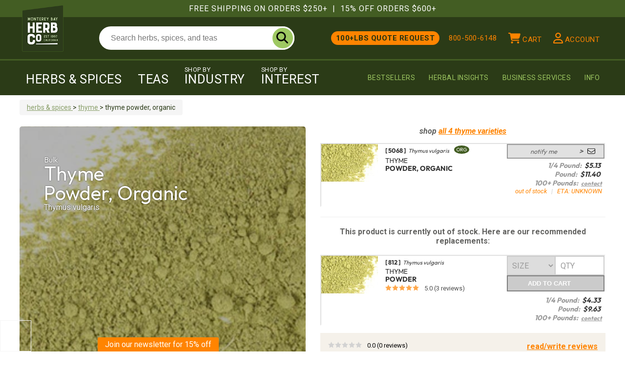

--- FILE ---
content_type: text/html; charset=utf-8
request_url: https://www.herbco.com/p-1547-thyme-powder-organic.aspx
body_size: 32599
content:

<!DOCTYPE html>

<html xmlns="http://www.w3.org/1999/xhtml" lang="en">
<head id="ctl00_Head1"><meta http-equiv="Content-Type" content="text/html; charset=utf-8" /><title>
	Bulk Thyme Powder, organic | Monterey Bay Herb Co
</title><meta name="description" content="Our organic thyme powder is a bright green herb that can be used for cooking or incorporated into cosmetic products. Shop our selection of bulk options!" /><meta name="keywords" content="Expectorant, Antiseptic, Tonic, Antispasmodic, Anti-parasitic, Thymus vulgaris, Thyme, Bulk Herbs, Spices " /><meta property="og:site_name" content="Monterey Bay Herb Co." /><meta property="og:image" content="https://www.herbco.com/images/product/large/p-942-thyme-powder.jpg"><link rel="canonical" href="https://www.herbco.com/p-1547-thyme-powder-organic.aspx" /><meta property="og:title" content="Thyme, powder, organic">
<meta property="og:description" content="Our organic thyme powder is a bright green herb that can be used for cooking or incorporated into cosmetic products. Shop our selection of bulk options!">
<meta property="og:type" content="product">
<meta property="og:url" content="https://www.herbco.com/p-1547-thyme-powder-organic.aspx">
<meta property="og:price:amount" content="5.13">
<meta property="og:price:currency" content="USD"><script id="ProductJson-product-template" type="application/json">{
  "title": "Thyme, powder, organic",
  "vendor": "Monterey Bay Herb Co.",
  "item_group": "1547",
  "id": "1547",
  "sku": "5068",
  "images": [
    "https://www.herbco.com/images/product/icon/p-942-thyme-powder.jpg"
  ],
  "tags": [
    "Thyme",
    "Powder",
    "Organic",
    "Kosher",
    "Leaf",
    "Bulk Herbs & Spices",
    "Cooking and Baking"
  ]
}</script><script type="application/ld+json">{
  "name": "Thyme, powder, organic",
  "image": [
    "https://www.herbco.com/images/product/icon/p-942-thyme-powder.jpg"
  ],
  "sku": "5068",
  "description": "Our organic thyme powder is a bright green herb that can be used for cooking or incorporated into cosmetic products. Shop our selection of bulk options!",
  "brand": {
    "name": "Monterey Bay Herb Co.",
    "@type": "Brand"
  },
  "offers": [
    {
      "url": "https://www.herbco.com/p-1547-thyme-powder-organic.aspx",
      "priceCurrency": "USD",
      "price": "5.13",
      "itemCondition": "https://schema.org/NewCondition",
      "availability": "https://schema.org/OutOfStock",
      "sku": "1547-2729--",
      "name": "Thyme, powder, organic - Per 1/4 Pound",
      "@type": "Offer"
    },
    {
      "url": "https://www.herbco.com/p-1547-thyme-powder-organic.aspx",
      "priceCurrency": "USD",
      "price": "11.4",
      "itemCondition": "https://schema.org/NewCondition",
      "availability": "https://schema.org/OutOfStock",
      "sku": "1547-2728--",
      "name": "Thyme, powder, organic - Per Pound",
      "@type": "Offer"
    }
  ],
  "@context": "https://schema.org/",
  "@type": "Product"
}</script><script type="22c036966589e09efafc8928-text/javascript">
							window.dataLayer = window.dataLayer || [];
							window.dataLayer.push({'product_id': '1547-2728--' });</script><meta name="msvalidate.01" content="076B099BBFF9D1C7113E1A0B0F0012D6" /><meta name="viewport" content="width=device-width, initial-scale=1.0, user-scalable=no" />

	<!-- Google Tag Manager -->
	<script type="22c036966589e09efafc8928-text/javascript">(function (w, d, s, l, i) {
            w[l] = w[l] || []; w[l].push({
                'gtm.start':
                    new Date().getTime(), event: 'gtm.js'
            }); var f = d.getElementsByTagName(s)[0],
                j = d.createElement(s), dl = l != 'dataLayer' ? '&l=' + l : ''; j.async = true; j.src =
                    'https://www.googletagmanager.com/gtm.js?id=' + i + dl; f.parentNode.insertBefore(j, f);
        })(window, document, 'script', 'dataLayer', 'GTM-WFXPMPC');</script>
	<!-- End Google Tag Manager -->
    
		<link href="/media/ccss/herbco-global.css?ver=20251215163012" type="text/css" rel="stylesheet" />
	
    
    
    
		<link href="/media/css/page/showcategory_herbcodetailed2023.css?ver=20250721143835" type="text/css" rel="stylesheet" />
    
<script type="22c036966589e09efafc8928-text/javascript" data-test="test1">
var _gaq = _gaq || [];
</script>

    <script type="22c036966589e09efafc8928-text/javascript">window.$crisp = []; window.CRISP_WEBSITE_ID = "c9586cfd-6f63-42d0-b741-e38b297c6313"; (function () { d = document; s = d.createElement("script"); s.src = "https://client.crisp.chat/l.js"; s.async = 1; d.getElementsByTagName("head")[0].appendChild(s); })();</script>
    <link rel="apple-touch-icon" sizes="180x180" href="/media/icons/herbco-180.png" /><link rel="icon" type="image/png" sizes="32x32" href="/media/icons/herbco-32.png" /><link rel="icon" type="image/png" sizes="16x16" href="/media/icons/herbco-16.png" /><link rel="preload" href="/media/fonts/outfit-v14-latin-500.woff2" crossorigin="anonymous" as="font" type="font/woff2" /><link rel="preload" href="/media/fonts/outfit-v14-latin-700.woff2" crossorigin="anonymous" as="font" type="font/woff2" /><link rel="preload" href="/media/fonts/roboto-v47-latin-regular.woff2" crossorigin="anonymous" as="font" type="font/woff2" /><link rel="preload" href="/media/fonts/roboto-v47-latin-700.woff2" crossorigin="anonymous" as="font" type="font/woff2" /><link rel="preconnect" href="https://client.crisp.chat">
<link rel="preconnect" href="https://ssl.google-analytics.com">
<link rel="preconnect" href="https://static.klaviyo.com">
<link rel="preconnect" href="https://www.googletagmanager.com">
<link rel="preconnect" href="https://www.sitejabber.com">
<link rel="preload" as="image" href="/images/placeholder.svg"><!--Start Post Pilot Script-->
<script type="22c036966589e09efafc8928-text/javascript">
  var script = document.createElement('script');
  script.src = 'https://xp2023-pix.s3.amazonaws.com/px_xCsNa.js';
  document.getElementsByTagName('head')[0].appendChild(script);
</script>
<!--End Post Pilot Script-->
<!-- Meta Pixel Code -->
<script type="22c036966589e09efafc8928-text/javascript">
!function(f,b,e,v,n,t,s)
{if(f.fbq)return;n=f.fbq=function(){n.callMethod?
n.callMethod.apply(n,arguments):n.queue.push(arguments)};
if(!f._fbq)f._fbq=n;n.push=n;n.loaded=!0;n.version='2.0';
n.queue=[];t=b.createElement(e);t.async=!0;
t.src=v;s=b.getElementsByTagName(e)[0];
s.parentNode.insertBefore(t,s)}(window,document,'script',
'https://connect.facebook.net/en_US/fbevents.js');
 fbq('init', '528387775959466'); 
fbq('track', 'PageView');
</script>
<noscript>
 <img height="1" width="1" 
src="https://www.facebook.com/tr?id=528387775959466&ev=PageView
&noscript=1"/>
</noscript>
<!-- End Meta Pixel Code -->

<!-- Meta Pixel Code -->
<script type="22c036966589e09efafc8928-text/javascript">
  (function(w,d,t,r,u)
  {
    var f,n,i;
    w[u]=w[u]||[],f=function()
    {
      var o={ti:"97202252", enableAutoSpaTracking: true};
      o.q=w[u],w[u]=new UET(o),w[u].push("pageLoad")
    },
    n=d.createElement(t),n.src=r,n.async=1,n.onload=n.onreadystatechange=function()
    {
      var s=this.readyState;
      s&&s!=="loaded"&&s!=="complete"||(f(),n.onload=n.onreadystatechange=null)
    },
    i=d.getElementsByTagName(t)[0],i.parentNode.insertBefore(n,i)
  })
  (window,document,"script","//bat.bing.com/bat.js","uetq");
</script>
<!-- End Meta Pixel Code --><!-- Google tag (gtag.js) -->
<script data-cfasync="false" async src="https://www.googletagmanager.com/gtag/js?id=G-Y1CKXCFTEJ"></script>
<script data-cfasync="false">
  window.dataLayer = window.dataLayer || [];
  function gtag(){dataLayer.push(arguments);}
  gtag('js', new Date());

  gtag('config', 'G-Y1CKXCFTEJ');
  //gtag('config', 'AW-1053634833');
</script><script type="22c036966589e09efafc8928-text/javascript" src="//script.crazyegg.com/pages/scripts/0125/3616.js" async="async"></script><script type="22c036966589e09efafc8928-text/javascript">
						!function(){var geq=window.geq=window.geq||[];if(geq.initialize) return;if (geq.invoked){if (window.console && console.error) {console.error("GE snippet included twice.");}return;}geq.invoked = true;geq.methods = ["page", "suppress", "trackOrder", "identify", "addToCart", "callBack", "event"];geq.factory = function(method){return function(){var args = Array.prototype.slice.call(arguments);args.unshift(method);geq.push(args);return geq;};};for (var i = 0; i < geq.methods.length; i++) {var key = geq.methods[i];geq[key] = geq.factory(key);} geq.load = function(key){var script = document.createElement("script");script.type = "text/javascript";script.async = true; if (location.href.includes("vge=true")) {script.src = "https://s3-us-west-2.amazonaws.com/jsstore/a/" + key + "/ge.js?v=" + Math.random();} else {script.src = "https://s3-us-west-2.amazonaws.com/jsstore/a/" + key + "/ge.js";} var first = document.getElementsByTagName("script")[0];first.parentNode.insertBefore(script, first);};geq.SNIPPET_VERSION = "1.6.1";
						geq.load("OO9HQ2QM");}();
						</script><script async="" type="22c036966589e09efafc8928-text/javascript" src="//static.klaviyo.com/onsite/js/klaviyo.js?company_id=S2Dvit"></script><script type="22c036966589e09efafc8928-text/javascript">
							var  hcKlaviyoTargetListID = 'XChWjT';
							var  hcKlaviyoDefaultPromo = 'WELCOME15';

							
								var _learnq = _learnq || [];
								_learnq.push(['identify', {
								'$email' : '',
									'$first_name' : '',
									'$last_name' : '',
								}]);

								</script>
	<script type="22c036966589e09efafc8928-text/javascript">
        var _learnq = _learnq || [];
        var item = {
  "ProductName": "Thyme, powder, organic",
  "ProductID": "1547",
  "SKU": "5068",
  "Categories": [
    "Herbs & Spices",
    "Thyme"
  ],
  "ImageURL": "https://www.herbco.com/images/product/icon/p-942-thyme-powder.jpg",
  "URL": "https://www.herbco.com/p-1547-thyme-powder-organic.aspx",
  "Variants": [
    {
      "VariantName": "Per Pound",
      "VariantID": 2728,
      "SKUSuffix": "",
      "Price": 11.4000,
      "SalePrice": 0.0000
    },
    {
      "VariantName": "Per 1/4 Pound",
      "VariantID": 2729,
      "SKUSuffix": "-OUNCES",
      "Price": 5.1300,
      "SalePrice": 0.0000
    }
  ]
};

        _learnq.push(["track", "Viewed Product", item]);
        _learnq.push(["trackViewedItem", {
            "Title": item.ProductName,
            "ItemId": item.ProductID,
            "Categories": item.Categories,
            "ImageUrl": item.ImageURL,
            "Url": item.URL
        }]);

        if (typeof geq !== 'undefined' && typeof geq.event === 'function') {
            geq.event('Viewed Product Reclaim', item);
        }
        
    </script>
</head>
<body class='bodyTag productstyle package-productherbcodetailed2023xmlconfig  page-name-p-1547-thyme-powder-organic page-type-product'>
	<!-- Google Tag Manager (noscript) -->
	<noscript><iframe src="https://www.googletagmanager.com/ns.html?id=GTM-WFXPMPC" height="0" width="0" style="display:none;visibility:hidden"></iframe></noscript>
	<!-- End Google Tag Manager (noscript) -->

	<script src="/media/jscripts/jquery-3.6.3.min.js" type="22c036966589e09efafc8928-text/javascript"></script>
    
	<script type="22c036966589e09efafc8928-text/javascript" src="/media/herbco-combined-min.js?ver=20250710084644"></script>

	<form name="aspnetForm" method="post" action="showProduct.aspx?SEName=thyme-powder-organic&amp;ProductID=1547" id="aspnetForm">
<div>
<input type="hidden" name="__EVENTTARGET" id="__EVENTTARGET" value="" />
<input type="hidden" name="__EVENTARGUMENT" id="__EVENTARGUMENT" value="" />
<input type="hidden" name="__VIEWSTATE" id="__VIEWSTATE" value="/[base64]/[base64]/[base64]/[base64]" />
</div>

<script type="22c036966589e09efafc8928-text/javascript">
//<![CDATA[
var theForm = document.forms['aspnetForm'];
if (!theForm) {
    theForm = document.aspnetForm;
}
function __doPostBack(eventTarget, eventArgument) {
    if (!theForm.onsubmit || (theForm.onsubmit() != false)) {
        theForm.__EVENTTARGET.value = eventTarget;
        theForm.__EVENTARGUMENT.value = eventArgument;
        theForm.submit();
    }
}
//]]>
</script>


<script src="/WebResource.axd?d=y9ujXgB3Dg1PiuxHOlijdAKFjoUsTsuUBb5BtF3t6yW9V1zhQHizPMC1aCMPUivky1YkTHHE5V7d9c6yAbDSC-OIEds1&amp;t=638901284248157332" type="22c036966589e09efafc8928-text/javascript"></script>


<script src="/ScriptResource.axd?d=tOgoFT6Ps6dND7UhcxT1HwR2UpCdTdDojWrxO9udPRzj_dZvNNCwGZFZ0lUgiI9ufOC1GtHI8eYskb4kYPlOuE2Ncch8aQAm13qhnfQQ-49NN_cxoCNzhJqDHPvA1QtvyZySx-9YySfkbhh_JmuhSa5wV1M1&amp;t=5c0e0825" type="22c036966589e09efafc8928-text/javascript"></script>
<script src="/ScriptResource.axd?d=ARDCmKuFRQGIhQ3-mtyfffT52JA2LwTKvsikISJ5BHdBtUMH3SDMyLbcSrviMCegch_OwtuT3q4eewcdqCi97dOuUFH-cXN0Vf9019qgwCsUfzNsNVjbdIxu1JMGxz3Qi5M9-yn16A-T4NoEUVJZpk2JYeFcDYpn3LSh-swTxbkCC3ti0&amp;t=5c0e0825" type="22c036966589e09efafc8928-text/javascript"></script>
<script src="jscripts/product.js" type="22c036966589e09efafc8928-text/javascript"></script>
<script src="actionservice.asmx/js" type="22c036966589e09efafc8928-text/javascript"></script>
<div>

	<input type="hidden" name="__VIEWSTATEGENERATOR" id="__VIEWSTATEGENERATOR" value="581325B3" />
</div>
		<script type="22c036966589e09efafc8928-text/javascript">
//<![CDATA[
Sys.WebForms.PageRequestManager._initialize('ctl00$scrptMgr', 'aspnetForm', [], [], [], 90, 'ctl00');
//]]>
</script>

		
			<div class="hc-nav-holder"><nav class="hc-nav hc-nav-not-fixed" role="navigation" aria-label="Main"><div class="full-wrap">
      <div class="super-nav">
        <div class="wrapper">
									Free Shipping On Orders $250+
									<span class="sep">|</span>
									15% Off Orders $600+
								</div>
      </div>
      <div class="utility-nav">
        <div class="wrapper"><a slide-target="shop-menu" class="btn-shop-menu visible-xs" onclick="if (!window.__cfRLUnblockHandlers) return false; javscript:void(0)" aria-label="shop" data-cf-modified-22c036966589e09efafc8928-=""><svg class="hc-svg" viewBox="0 0 448 512" xmlns="http://www.w3.org/2000/svg">
              <path d="M0 96C0 78.3 14.3 64 32 64H416c17.7 0 32 14.3 32 32s-14.3 32-32 32H32C14.3 128 0 113.7 0 96zM0 256c0-17.7 14.3-32 32-32H416c17.7 0 32 14.3 32 32s-14.3 32-32 32H32c-17.7 0-32-14.3-32-32zM448 416c0 17.7-14.3 32-32 32H32c-17.7 0-32-14.3-32-32s14.3-32 32-32H416c17.7 0 32 14.3 32 32z" />
            </svg></a><div class="logo"><a class="topNavLogo" href="/"><img src="/images/topNav/montereybayherbcompany.png" height="96" width="85" srcset="/images/topNav/montereybayherbcompany.png 1x, /images/topNav/montereybayherbcompany@2x.png 2x" alt="Monterey Bay Herb Company"></a></div>
          <div class="hc-mobile-phone visible-xs"><a href="tel:800-500-6148" data-gaq-category="engagement" data-gaq-action="phone_call_click">
											800-500-6148
										</a></div>
          <div class="hc-search">
            <div class="topSearch" role="search"><input type="text" aria-label="search" placeholder="Search herbs, spices, and teas" class="searchBox" autocomplete="off"><a aria-label="do search" onclick="if (!window.__cfRLUnblockHandlers) return false; if($('.searchBox').val()){hcsearch($('.searchBox').val())}else{$('.searchBox').focus()};" class="searchGo" href="javascript:void(0);" data-cf-modified-22c036966589e09efafc8928-=""><svg viewBox="0 0 512 512" xmlns="http://www.w3.org/2000/svg">
                  <path d="M416 208c0 45.9-14.9 88.3-40 122.7L502.6 457.4c12.5 12.5 12.5 32.8 0 45.3s-32.8 12.5-45.3 0L330.7 376c-34.4 25.2-76.8 40-122.7 40C93.1 416 0 322.9 0 208S93.1 0 208 0S416 93.1 416 208zM208 352c79.5 0 144-64.5 144-144s-64.5-144-144-144S64 128.5 64 208s64.5 144 144 144z" />
                </svg></a></div>
          </div>
          <div class="utility-links">
            <ul class="list-inline">
              <li class="hidden-xs li-bulk-contact"><a href="/bulk-ingredient-solutions.aspx">
													100+lbs Quote Request
												</a></li>
              <li class="hidden-xs hidden-fixed li-phone"><a href="tel:800-500-6148" data-gaq-category="engagement" data-gaq-action="phone_call_click">
													800-500-6148
												</a></li>
              <li><a slide-target="minicart-menu" class="buttonTotalHolder" onclick="if (!window.__cfRLUnblockHandlers) return false; getMiniCartIfEmpty()" data-toggle="tooltip" title="Your Cart" data-placement="bottom" href="javascript:void(0);" data-cf-modified-22c036966589e09efafc8928-=""><span id="buttonTotal"></span><svg viewBox="0 0 576 512" xmlns="http://www.w3.org/2000/svg">
                    <path d="M0 24C0 10.7 10.7 0 24 0H69.5c22 0 41.5 12.8 50.6 32h411c26.3 0 45.5 25 38.6 50.4l-41 152.3c-8.5 31.4-37 53.3-69.5 53.3H170.7l5.4 28.5c2.2 11.3 12.1 19.5 23.6 19.5H488c13.3 0 24 10.7 24 24s-10.7 24-24 24H199.7c-34.6 0-64.3-24.6-70.7-58.5L77.4 54.5c-.7-3.8-4-6.5-7.9-6.5H24C10.7 48 0 37.3 0 24zM128 464a48 48 0 1 1 96 0 48 48 0 1 1 -96 0zm336-48a48 48 0 1 1 0 96 48 48 0 1 1 0-96z" />
                  </svg><span class="hidden-xs hidden-sm hidden-fixed">Cart</span></a></li>
              <li><a slide-target="account-menu" data-toggle="tooltip" title="Account" data-placement="bottom" href="javascript:void(0);"><svg viewBox="0 0 448 512" xmlns="http://www.w3.org/2000/svg">
                    <path d="M272 304h-96C78.8 304 0 382.8 0 480c0 17.67 14.33 32 32 32h384c17.67 0 32-14.33 32-32C448 382.8 369.2 304 272 304zM48.99 464C56.89 400.9 110.8 352 176 352h96c65.16 0 119.1 48.95 127 112H48.99zM224 256c70.69 0 128-57.31 128-128c0-70.69-57.31-128-128-128S96 57.31 96 128C96 198.7 153.3 256 224 256zM224 48c44.11 0 80 35.89 80 80c0 44.11-35.89 80-80 80S144 172.1 144 128C144 83.89 179.9 48 224 48z" />
                  </svg><span class="hidden-xs hidden-sm hidden-fixed">Account</span></a></li>
              <li class="search-toggle-container"><a href="javascript:void(0)" onclick="if (!window.__cfRLUnblockHandlers) return false; $(this).closest('.hc-nav').toggleClass('searchin');setTimeout(function(){$('.searchBox:visible').focus()},100);" aria-label="search" class="search-toggle" data-cf-modified-22c036966589e09efafc8928-=""><svg viewBox="0 0 512 512" xmlns="http://www.w3.org/2000/svg">
                    <path d="M416 208c0 45.9-14.9 88.3-40 122.7L502.6 457.4c12.5 12.5 12.5 32.8 0 45.3s-32.8 12.5-45.3 0L330.7 376c-34.4 25.2-76.8 40-122.7 40C93.1 416 0 322.9 0 208S93.1 0 208 0S416 93.1 416 208zM208 352c79.5 0 144-64.5 144-144s-64.5-144-144-144S64 128.5 64 208s64.5 144 144 144z" />
                  </svg></a></li>
            </ul>
          </div>
          <div class="checkout-lock-svg hidden">
            <svg viewBox="0 0 448 512" xmlns="http://www.w3.org/2000/svg">
              <path d="M144 144v48H304V144c0-44.2-35.8-80-80-80s-80 35.8-80 80zM80 192V144C80 64.5 144.5 0 224 0s144 64.5 144 144v48h16c35.3 0 64 28.7 64 64V448c0 35.3-28.7 64-64 64H64c-35.3 0-64-28.7-64-64V256c0-35.3 28.7-64 64-64H80z" />
            </svg>
          </div>
        </div>
      </div>
      <div class="main-nav">
        <div class="wrapper">
          <div class="shop-nav">
            <ul class="list-inline topNavShop hc-list-nav">
              <li data-target="#subNavHerbsAndSpices"><a href="javascript:void(0)">Herbs &amp; Spices</a></li>
              <li data-target="#subNavTeas"><a href="javascript:void(0)">Teas</a></li>
              <li data-target="#subNavIndustry"><a href="javascript:void(0)"><span class="super">Shop By</span>
													Industry
												</a></li>
              <li data-target="#subNavInterest"><a href="javascript:void(0)"><span class="super">Shop By</span>
													Interest
												</a></li>
            </ul>
          </div>
          <div class="info-nav">
            <ul class="list-inline topNavUtility hc-list-nav">
              <li class="bestsellers"><a href="bestsellers.aspx">Bestsellers</a></li>
              <li><a href="s-2842-herbal-insights.aspx">Herbal Insights</a></li>
              <li><a href="/bulk-ingredient-solutions.aspx">Business Services</a></li>
              <li class="subNavInfo" data-target="#subNavInfo"><a href="javascript:void(0)">
													Info
												</a></li>
            </ul>
          </div>
        </div>
      </div>
      <div class="subNavigation">
        <div id="subNavHerbsAndSpices" class="subNavigationHolder" data-navigation-menu="Herbs and Spices">
          <div class="wrapper"><div class="row subNavTopRow">
    <div class="col-xs-3">
        <ul class="subnav-shop-links list-unstyled">
            <li><a href="/c-2-herbs-spices.aspx">All Bulk Herbs &amp; Spices</a></li>
            <li><a href="/o-organic-2-herbs-spices.aspx">Organic Bulk Herbs &amp; Spices</a></li>
            <li><a href="/c-10-spice-blends.aspx">Spice Blends</a></li>
            <li><a href="/s-2872-bulk-wholesale-wildcrafted-herbs.aspx">Wild Crafted Herbs</a></li>
            <li><a href="/s-2885-new-arrivals.aspx">New Products</a></li>
        </ul>
    </div>
    <div class="col-xs-9 subnav-grid">
        <span class="iheader">bestselling bulk herbs &amp; spices:</span>
        <div class="row row-regular">
  <div class="center productsbystock col-lg-2 col-md-2 col-sm-4 col-xs-6"><a href="/c-210-rose-buds.aspx" class="instock"><img src="/images/categorygrid/c-210-rose-buds.jpg" class="img-responsive" loading="lazy" alt="Rose buds"><span class="title">Rose buds</span></a></div>
  <div class="center productsbystock col-lg-2 col-md-2 col-sm-4 col-xs-6"><a href="/c-368-elderberry.aspx" class="instock"><img src="/images/categorygrid/c-368-elderberry.jpg" class="img-responsive" loading="lazy" alt="Elderberry"><span class="title">Elderberry</span></a></div>
  <div class="center productsbystock col-lg-2 col-md-2 col-sm-4 col-xs-6"><a href="/c-329-irish-moss.aspx" class="instock"><img src="/images/categorygrid/c-329-irish-moss.jpg" class="img-responsive" loading="lazy" alt="Irish moss"><span class="title">Irish moss</span></a></div>
  <div class="center productsbystock col-lg-2 col-md-2 col-sm-4 col-xs-6"><a href="/c-304-lavender.aspx" class="instock"><img src="/images/categorygrid/c-304-lavender.jpg" class="img-responsive" loading="lazy" alt="Lavender"><span class="title">Lavender</span></a></div>
  <div class="center productsbystock col-lg-2 col-md-2 col-sm-4 col-xs-6"><a href="/c-343-ginger.aspx" class="instock"><img src="/images/categorygrid/c-343-ginger.jpg" class="img-responsive" loading="lazy" alt="Ginger"><span class="title">Ginger</span></a></div>
  <div class="center productsbystock col-lg-2 col-md-2 col-sm-4 col-xs-6"><a href="/c-226-chamomile.aspx" class="instock"><img src="/images/categorygrid/c-226-chamomile.jpg" class="img-responsive" loading="lazy" alt="Chamomile"><span class="title">Chamomile</span></a></div>
</div>
    </div>
</div></div>
        </div>
        <div id="subNavTeas" class="subNavigationHolder" data-navigation-menu="Teas">
          <div class="wrapper"><div class="row subNavTopRow">
    <div class="col-xs-3">
        <ul class="subnav-shop-links list-unstyled">
            <li><a href="/c-17-black-teas.aspx">Black Loose Leaf Tea</a></li>
            <li><a href="/c-521-oolong-teas.aspx">Oolong Loose Leaf Tea</a></li>
            <li><a href="/c-398-green-teas.aspx">Green Loose Leaf Tea</a></li>
            <li><a href="/c-526-japanese-matcha-teas.aspx">Japanese Matcha Tea</a></li>
            <li><a href="/c-400-white-teas.aspx">White Loose Leaf Tea</a></li>
        </ul>
    </div>
    <div class="col-xs-3">
        <ul class="subnav-shop-links list-unstyled">
            <li><a href="/c-19-chai-blends.aspx">Chai</a></li>
            <li><a href="/c-18-herbal-teas-tisanes.aspx">Herbals / Tisanes</a></li>
            <li><a href="/c-401-rooibos-teas.aspx">Rooibos</a></li>
            <li><a href="/c-20-tea-bags.aspx">Tea Bags</a></li>
            <li><a href="/c-582-tea-supplies.aspx">Tea Supplies</a></li>
        </ul>
    </div>
    <div class="col-xs-6 subnav-grid">
        <span class="iheader">bestselling loose leaf teas:</span>
        <div class="row row-regular">
  <div class="col-xs-3 col-sm-3 col-md-3 col-lg-3 center productsbystock"><a href="/p-313-earl-grey-tea-organic.aspx" class="instock"><img src="/images/productgridwhole/p-313-earl-grey-tea-organic.jpg" class="img-responsive" loading="lazy" alt="Earl Grey tea, Organic"><span class="title">Earl Grey Tea, Organic</span></a></div>
  <div class="col-xs-3 col-sm-3 col-md-3 col-lg-3 center productsbystock"><a href="/p-281-assam-tea-kondoli.aspx" class="instock"><img src="/images/productgridwhole/p-281-assam-tea-kondoli.jpg" class="img-responsive" loading="lazy" alt="Assam tea (Kondoli)"><span class="title">Assam Tea (Kondoli)</span></a></div>
  <div class="col-xs-3 col-sm-3 col-md-3 col-lg-3 center productsbystock"><a href="/p-307-black-tea.aspx" class="instock"><img src="/images/productgridwhole/p-307-black-tea.jpg" class="img-responsive" loading="lazy" alt="Black tea"><span class="title">Black Tea (China)</span></a></div>
  <div class="col-xs-3 col-sm-3 col-md-3 col-lg-3 center productsbystock"><a href="/p-308-green-tea-sencha-organic.aspx" class="instock"><img src="/images/productgridwhole/p-308-green-tea-sencha-organic.jpg" class="img-responsive" loading="lazy" alt="Green tea (Sencha), Organic"><span class="title">Green Tea (Sencha), Organic</span></a></div>
</div>
    </div>
</div></div>
        </div>
        <div id="subNavInterest" class="subNavigationHolder" data-navigation-menu="Interests">
          <div class="wrapper"><div class="subNavTopRow d-topnav"><span class="iheader">Shop Herbs By Interest</span><div class="focus-parent-row">
    <div class="focus-parent-column focus-parent-column-health"><a class="focus-parent-link" href="/s-3104-health.aspx"><strong>Health</strong></a><div class="focus-row subnav-shop-links"><a class="focus-item d-nav-link" href="/s-3111-cognitive-mental-support.aspx"><span class="focus-hint" loading="lazy" src="/images/Section/icon/herbs-for-cognitive-mental-support.jpg"> </span>Cognitive / Mental Support</a><a class="focus-item d-nav-link" href="/s-3117-detox-cleanse-support.aspx"><span class="focus-hint" loading="lazy" src="/images/Section/icon/herbs-for-detox-cleanse-support.jpg"> </span>Detox / Cleanse Support</a><a class="focus-item d-nav-link" href="/s-3112-digestive-support.aspx"><span class="focus-hint" loading="lazy" src="/images/Section/icon/herbs-for-digestive-support.jpg"> </span>Digestive Support</a><a class="focus-item d-nav-link" href="/s-3115-energy.aspx"><span class="focus-hint" loading="lazy" src="/images/Section/icon/herbs-for-energy.jpg"> </span>Energy</a><a class="focus-item d-nav-link" href="/s-3114-female-support.aspx"><span class="focus-hint" loading="lazy" src="/images/Section/icon/herbs-for-female-support.jpg"> </span>Female Support</a><a class="focus-item d-nav-link" href="/s-3110-immune-support.aspx"><span class="focus-hint" loading="lazy" src="/images/Section/icon/herbs-for-immune-support.jpg"> </span>Immune Support</a><a class="focus-item d-nav-link" href="/s-3113-male-support.aspx"><span class="focus-hint" loading="lazy" src="/images/Section/icon/herbs-for-male-support.jpg"> </span>Male Support</a><a class="focus-item d-nav-link" href="/s-3118-sleep-support.aspx"><span class="focus-hint" loading="lazy" src="/images/Section/icon/herbs-for-sleep-support.jpg"> </span>Sleep Support</a><a class="focus-item d-nav-link" href="/s-3116-stress-support.aspx"><span class="focus-hint" loading="lazy" src="/images/Section/icon/herbs-for-stress-support.jpg"> </span>Stress Support</a><a class="focus-item d-nav-link" href="/s-3188-traditional-chinese-medicinal-herbs.aspx"><span class="focus-hint" loading="lazy" src="/images/Section/icon/traditional-chinese-medicinal-herbs.jpg"> </span>Traditional Chinese Medicinal Herbs</a><a class="focus-item d-nav-link" href="/s-3165-adaptogens.aspx"><span class="focus-hint" loading="lazy" src="/images/Section/icon/adaptogenic-herbs.jpg"> </span>Adaptogens</a><a class="focus-item d-nav-link" href="/s-3164-ayurvedic-herbs.aspx"><span class="focus-hint" loading="lazy" src="/images/Section/icon/ayurvedic-medicinal-herbs.jpg"> </span>Ayurvedic Herbs</a></div>
    </div>
    <div class="focus-parent-column focus-parent-column-skincare-beauty"><a class="focus-parent-link" href="/s-3103-skincare-beauty.aspx"><strong>Skincare &amp; Beauty</strong></a><div class="focus-row subnav-shop-links"><a class="focus-item d-nav-link" href="/s-3108-aromatherapy.aspx"><span class="focus-hint" loading="lazy" src="/images/Section/icon/herbs-for-aromatherapy.jpg"> </span>Aromatherapy</a><a class="focus-item d-nav-link" href="/s-3107-body-face.aspx"><span class="focus-hint" loading="lazy" src="/images/Section/icon/herbs-for-body-face.jpg"> </span>Body &amp; Face</a><a class="focus-item d-nav-link" href="/s-3109-hair-care.aspx"><span class="focus-hint" loading="lazy" src="/images/Section/icon/herbs-for-hair-care.jpg"> </span>Hair Care</a></div>
    </div>
    <div class="focus-parent-column focus-parent-column-culinary"><a class="focus-parent-link" href="/s-3102-culinary.aspx"><strong>Culinary</strong></a><div class="focus-row subnav-shop-links"><a class="focus-item d-nav-link" href="/s-3105-cooking-and-baking.aspx"><span class="focus-hint" loading="lazy" src="/images/Section/icon/herbs-for-cooking-baking.jpg"> </span>Cooking and Baking</a><a class="focus-item d-nav-link" href="/s-3106-superfoods.aspx"><span class="focus-hint" loading="lazy" src="/images/Section/icon/herbs-for-super-foods.jpg"> </span>Superfoods</a></div>
    </div>
  </div>
</div></div>
        </div>
        <div id="subNavIndustry" class="subNavigationHolder" data-navigation-menu="Industries">
          <div class="wrapper"><div class="subNavTopRow d-topnav subNavTopRow-industries design-library-content">
  <div class="content-accordion content-accordion-dark content-accordion-small content-accordion-industries invert shorter"><a class="slide slide-skincare" href="/s-3086-skincare-beauty.aspx" style="--bg-image: url('/media/designlibrary2025/images/industries/skincare.jpg');"><span class="h3">Skincare &amp;<br>Beauty</span><span class="arrow-button fake-arrow-button">
                                Explore Capabilities
                            </span></a><a class="slide slide-herbalists" href="/s-3087-herbalists-holistic-wellness.aspx" style="--bg-image: url('/media/designlibrary2025/images/industries/herbalists.jpg');"><span class="h3">Herbalists &amp;<br>Wellness</span><span class="arrow-button fake-arrow-button">
                                Explore Capabilities
                            </span></a><a class="slide slide-tea-and-coffee" href="/s-3088-tea-coffee.aspx" style="--bg-image: url('/media/designlibrary2025/images/industries/tea-and-coffee.jpg');"><span class="h3">Tea &amp;<br>Coffee</span><span class="arrow-button fake-arrow-button">
                                Explore Capabilities
                            </span></a><a class="slide slide-beverages" href="/s-3089-beverages.aspx" style="--bg-image: url('/media/designlibrary2025/images/industries/beverages.jpg');"><span class="h3">Beverages</span><span class="arrow-button fake-arrow-button">
                                Explore Capabilities
                            </span></a><a class="slide slide-spirits" href="/s-3090-spirits-microbrews.aspx" style="--bg-image: url('/media/designlibrary2025/images/industries/spirits.jpg');"><span class="h3">Spirits &amp;<br>Microbrews</span><span class="arrow-button fake-arrow-button">
                                Explore Capabilities
                            </span></a><a class="slide slide-supplements" href="/s-3091-dietary-supplements.aspx" style="--bg-image: url('/media/designlibrary2025/images/industries/supplements.jpg');"><span class="h3">Dietary<br>Supplements</span><span class="arrow-button fake-arrow-button">
                                Explore Capabilities
                            </span></a><a class="slide slide-food" href="/s-3092-health-food-stores.aspx" style="--bg-image: url('/media/designlibrary2025/images/industries/food.jpg');"><span class="h3">Health Food<br>Stores</span><span class="arrow-button fake-arrow-button">
                                Explore Capabilities
                            </span></a><a class="slide slide-restraunts" href="/s-3093-food-restaurants.aspx" style="--bg-image: url('/media/designlibrary2025/images/industries/restraunts.jpg');"><span class="h3">Food &amp;<br>Restaurants</span><span class="arrow-button fake-arrow-button">
                                Explore Capabilities
                            </span></a><a class="slide slide-pet" href="/s-3094-pet-animal.aspx" style="--bg-image: url('/media/designlibrary2025/images/industries/pet.jpg');"><span class="h3">Pet &amp;<br>Animal</span><span class="arrow-button fake-arrow-button">
                                Explore Capabilities
                            </span></a></div>
</div></div>
        </div>
        <div id="subNavInfo" class="subNavigationHolder" data-navigation-menu="Info">
          <div class="wrapper"><div class="layered-menu">
    <ul class="group list-unstyled">
        <li class="group-title">Get In Touch</li>
        <li><a href="/source-high-quality-wholesale-herbs.aspx">Book a Discovery Call</a></li>
        <li><a href="/bulk-ingredient-solutions.aspx#GetTheDiscount">Bulk Discount Request</a></li>
        <li><a href="/contactus.aspx">Contact Us</a></li>
        <li class="nav-link-phone">
            <span class="item-title">We are here to help</span><br />
            800-500-6148
        </li>
    </ul>
    <ul class="group list-unstyled">
        <li class="group-title">Certifications</li>
        <li><a href="/bulk-ingredient-solutions.aspx#Certifications">SQF Quality Certification</a></li>
        <li><a href="/s-687-product-information.aspx#!product-information-certifications">Good Manufacturing Practices (GMP)</a></li>
        <li><a href="/s-687-product-information.aspx#!product-information-certifications">Kosher Certification</a></li>
        <li><a href="/bulk-ingredient-solutions.aspx#Certifications">Organic Certification</a></li>
    </ul>
    <ul class="group list-unstyled">
        <li class="group-title">Ordering &amp; Our Products</li>
        <li><a href="/s-688-ordering-information.aspx">Ordering &amp; Returns</a></li>
        <li><a href="/s-2720-discounts-and-free-shipping.aspx">Discounts &amp; Free Shipping</a></li>
        <li><a href="/s-689-shipping-information.aspx">Shipping Information</a></li>
        <li><a href="/catalog.aspx">Catalog</a></li>
        <li><a href="/s-687-product-information.aspx">Product Information</a></li>
        <li><a href="/s-2731-allergen-information.aspx">Allergen Information</a></li>
    </ul>
    <ul class="group list-unstyled">
        <li class="group-title">Herb Co.</li>
        <li><a href="/s-2235-about-us.aspx">About Us</a></li>
        <li><a href="/bulk-ingredient-solutions.aspx">Business Services</a></li>
        <li><a href="/bulk-ingredient-solutions.aspx#BlendingMillingCopacking">Blending, Milling,<br />&amp; Co-Packing</a></li>
        <li><a href="/t-responsible-sourcing.aspx">Responsible Sourcing</a></li>
        <li><a href="/s-439-faqs.aspx">FAQs</a></li>
    </ul>
</div></div>
        </div>
      </div>
    </div></nav></div>
		
        
        <div class="relative">
			<div class='ribbonWrapper mainRibbonWrapper'>
				<div class="bodyWrapper">
					<div class="breadcrumbWrap">
						<span class="breadcrumb">
							<span class="SectionTitleText"><a class="SectionTitleText" href="/c-2-herbs-spices.aspx"><span class='hc-markup-title hc-markup-title-category'><span class='hcid-line1'>Herbs & Spices </span></span></a> <span class="bcSep">&gt;</span> <a class="SectionTitleText" href="/c-166-thyme.aspx"><span class='hc-markup-title hc-markup-title-category'><span class='hcid-line1'>Thyme </span></span></a> <span class="bcSep">&gt;</span> <span class='hc-markup-title hc-markup-title-product'><span class='hcid-line1'>Thyme </span><span class='hcid-line2'>Powder, organic </span></span></span>
						</span>
					</div>
					<div id="contentWrapper" class="contentWrapper">
						<div id="content" class="content clearfix" role="main">
							<!-- CONTENTS START -->
							
	<div id="ctl00_PageContent_pnlContent">
	
		<!-- XmlPackage: product.herbcodetailed2023.xml.config -->
<div class="productPageDetailed">
  <div class="herbco-product">
    <div class="herbco-plant-shop plant-contained">
      <div class="herbco-plant-hero" style="background-image:linear-gradient(rgba(0, 0, 0, 0.3),rgba(0, 0, 0, 0.3)),url('/images/product/large/p-942-thyme-powder.jpg');">
        <h1 class="entityH1">
										<span class='hc-markup-title hc-markup-title-product'><span class='hcid-prefix'>Bulk </span><span class='hcid-line1'>Thyme </span><span class='hcid-line2'>Powder, organic </span></span>
									</h1>
        <div class="latinNameHeader">Thymus vulgaris</div>
      </div>
      <div class="herbco-plant-shopping">
        <div class="herbco-plant-summary"><strong>shop </strong><a href="/c-166-thyme.aspx">all 4
											    <span class='hc-markup-title hc-markup-title-category'><span class='hcid-line1'>Thyme </span></span>
											    varieties</a></div>
        <div class="hc-fixed-add-to-cart-wrapper">
          <div class="hc-fixed-add-to-cart">
            <div class="fixed-outer-container">
              <div class="fixed-container"><a class="btn btn-primary btn-orange show-products-button hidden pull-right" onclick="if (!window.__cfRLUnblockHandlers) return false; $(this).closest('.affix').addClass('in');" data-cf-modified-22c036966589e09efafc8928-="">Buy Now</a><div class="fixed-products">
                  <div class="btn-close-holder"><a class="btn-close hidden" onclick="if (!window.__cfRLUnblockHandlers) return false; $(this).closest('.affix').removeClass('in');" data-cf-modified-22c036966589e09efafc8928-="">close</a></div>
                  <div class="hc-list-product hc-shared-product" data-product-id="1547" data-quantity-discount-id="2">
                    <div class="image"><a class="nohover" href="/p-1547-thyme-powder-organic.aspx"><img src="/images/product/icon/p-942-thyme-powder.jpg" alt="Thyme, powder, organic image" id="productImage2728" class="productImage productImage2728" loading="lazy" width="170" height="113"></a></div><a class="details" href="/p-1547-thyme-powder-organic.aspx"><span class="sku">[ 5068 ]</span><span class="latinName">Thymus vulgaris</span><span class="og-badge">ORG</span><br><h2 class="name noHeaderStyles" itemprop="name"><span class='hc-markup-title hc-markup-title-product'><span class='hcid-line1'>Thyme </span><span class='hcid-line2'>Powder, organic </span></span></h2></a><div class="add"><a class="outOfStockWrapper outOfStockWrapper-email newoutOfStockWrapper clearfix" data-show-buy="true" onclick="if (!window.__cfRLUnblockHandlers) return false; OpenStockModal($('#StockModal2728')); return false;" data-cf-modified-22c036966589e09efafc8928-=""><span class="hc-stock hc-stock-out-of-stock">notify me</span><span class="hc-stock-button-holder"><span class="btn-hc-stock-email" data-toggle="tooltip" data-placement="left" data-delay="200" title="notify me" aria-label="notify me"><svg height=".7em" viewBox="0 0 512 512" xmlns="http://www.w3.org/2000/svg">
        <path d="M64 96c-17.7 0-32 14.3-32 32v39.9L227.6 311.3c16.9 12.4 39.9 12.4 56.8 0L480 167.9V128c0-17.7-14.3-32-32-32H64zM32 207.6V384c0 17.7 14.3 32 32 32H448c17.7 0 32-14.3 32-32V207.6L303.3 337.1c-28.2 20.6-66.5 20.6-94.6 0L32 207.6zM0 128C0 92.7 28.7 64 64 64H448c35.3 0 64 28.7 64 64V384c0 35.3-28.7 64-64 64H64c-35.3 0-64-28.7-64-64V128z" />
      </svg></span></span></a><div class="modal fade magnific-modal-fix" id="StockModal2728">
  <div class="modal-dialog" role="document">
    <div class="modal-content">
      <div class="modal-body">
        <div class="modal-green-wrapper">
          <div class="row">
            <div class="col-md-5 hidden-xs hidden-sm">
              <div class="EmailWhenBackInStockImageWrap" style="margin-top:45px;"><img src="/images/product/icon/p-942-thyme-powder.jpg" alt="" style="border:solid 1px #ddd;"><div class="cartItemInfoLayoutTable aleft gfontwide" style="margin-top:15px;">
                  <div class="cartItemSkuValue cartLineItemSkuCell"><strong class="shoppingcartproductsku">5068</strong></div>
                  <div class="cartLineItemNameCell"><a class="shoppingcartproductname">Thyme, powder, organic</a></div>
                  <div class="cartItemLatinNameValue"><span class="shoppingcartproductlatinname">Thymus vulgaris</span></div>
                </div>
              </div>
            </div>
            <div class="col-md-7">
              <div style="margin-top:10px;" class="aleft">
                <div class="smalldarkgreen gfontcursive" style="font-size:40px;line-height:1em;">get notified...</div>
                <div style="font-size:30px;line-height:30px;">
																we can email you<br>when this is in-stock
															</div>
                <p>
																Your email address is used only to notify you when this product becomes available. <strong>Your email will NOT be used</strong> for any other purpose.
															</p>
                <div class="smalldarkgreen" style="font-size: 20px;font-weight:normal;margin-bottom: 15px;">yes, please let me know!</div>
                <iframe src="" data-src="emailwhenbackinstock.aspx?variantid=2728" width="99%" height="90" class="modaliFrame" frameborder="0" style="margin:-10px;"></iframe>
              </div>
            </div>
          </div>
        </div>
      </div>
    </div>
  </div>
</div><div class="hc-product-cell-bottom">
                        <div class="hc-product-min-price"><span class="hc-variant-price-line"><span class="hc-variant-price-label">1/4 Pound: 
												</span><span class="hc-variant-price"><span class="variantprice">$<span itemprop="price">5.13</span></span>&nbsp;</span></span><span class="hc-variant-price-line"><span class="hc-variant-price-label">Pound: 
												</span><span class="hc-variant-price"><span class="variantprice">$<span itemprop="price">11.40</span></span>&nbsp;</span></span><span class="hc-variant-price-line"><span class="hc-variant-price-label">
											100+ Pounds: 
										</span><span class="hc-variant-price"><a class="bulk-contact-link" href="/bulk-ingredient-solutions.aspx?productid=1547#GetTheDiscount">contact</a></span></span><span class="orange out-of-stock">out of stock<span class="eta-sep">   |   </span><span class="eta">ETA: UNKNOWN</span></span>
											 
										</div>
                      </div>
                    </div>
                  </div>
                  <hr>
                  <div class="center"><strong>This product is currently out of stock. Here are our recommended replacements:</strong></div><br><div class="hc-list-product hc-shared-product" data-product-id="942" data-quantity-discount-id="2">
  <div class="image"><a class="nohover" href="/p-942-thyme-powder.aspx"><img src="/images/product/icon/p-942-thyme-powder.jpg" alt="Thyme, powder image" id="productImage988" class="productImage productImage988" loading="lazy" width="170" height="113"></a></div><a class="details" href="/p-942-thyme-powder.aspx"><span class="sku">[ 812 ]</span><span class="latinName">Thymus vulgaris</span><br><h2 class="name noHeaderStyles"><span class='hc-markup-title hc-markup-title-product'><span class='hcid-line1'>Thyme </span><span class='hcid-line2'>Powder </span></span></h2>
    <div class="stjr-product-rating" data-product-id="812"></div></a><div class="add">
    <div class="hc-add-form"><select class="hc-variation-select" aria-label="Thyme, powder variant selection"><option>SIZE</option>
        <option value="1752" data-price="4.33">1/4 Pound</option>
        <option value="988" data-price="9.63">Pound</option></select><input type="number" min="1" step="1" pattern="\d*" class="hc-variation-quantity" placeholder="QTY" title="Quantity" aria-label="Quantity"></div>
    <div class="hc-product-cell-bottom-active"><button class="hc-grid-add-button"><div class="hc-loader"></div><span class="hc-button-text"><span class="white">
											ADD<span class="to-bag"> TO CART</span></span><span class="hc-calculated-price-prefix">  |  $</span><span class="hc-calculated-price"></span></span></button><div class="hc-quantity-upsell"></div>
    </div>
    <div class="hc-product-cell-bottom">
      <div class="hc-product-min-price"><span class="hc-variant-price-line"><span class="hc-variant-price-label">1/4 Pound: 
											</span><span class="hc-variant-price"><span class="variantprice">$<span itemprop="price">4.33</span></span>&nbsp;</span></span><span class="hc-variant-price-line"><span class="hc-variant-price-label">Pound: 
											</span><span class="hc-variant-price"><span class="variantprice">$<span itemprop="price">9.63</span></span>&nbsp;</span></span><span class="hc-variant-price-line"><span class="hc-variant-price-label">
										100+ Pounds: 
									</span><span class="hc-variant-price"><a class="bulk-contact-link" href="/bulk-ingredient-solutions.aspx?productid=942#GetTheDiscount">contact</a></span></span></div>
    </div>
  </div>
</div><script type="22c036966589e09efafc8928-text/javascript">
                var quantity_discount_data = [];
                
                        quantity_discount_data[2] = [];
                    </script></div>
              </div>
            </div>
          </div>
        </div>
        <div class="productSummary clearfix">
          <div class="flex flex-hc-review-summary">
            <div class="stjr-product-rating" data-product-id="5068"></div>
            <div class="hcpr-jump-to-reviews"><a href="#hc-product-reviews"><strong>read/write reviews</strong></a></div>
          </div>
          <div class="hcproductSummary hc-user-content" itemprop="description"><p>
	<b>Thyme</b> is a low-growing, woody perennial herb native to the Mediterranean region
	and widely cultivated elsewhere. 
</p>
<p>	
	The powdered herb can be used in cooking just
	like the fresh or dried leaf. <b>Powdered thyme</b> is also used to make a natural
	mouthwash and gargle, facial toners, poultices and other skin care formulations. 
</p></div>
          <div class="herbco-certificates clear">
            <div class="pull-right herbco-badges"><span class="ttipholder"><img class="herbco-popover" id="lib-sqf-popover" data-placement="left" src="/media/images/sqf-product.png" alt="SQF Certified Logo" height="33" width="81"><div class="popovercontent" style="display:none"><strong class="smalldarkgreen">SQF CERTIFIED</strong><p>
							Monterey Bay Herb Co. is certified for Food Safety Code for Food Manufacturing at its warehousing and processing facility in Watsonville, California.
						</p><br><br><a href="/s-687-product-information.aspx#!product-information-certifications" class="pull-right">more information</a><br><br></div></span><span class="ttipholder"><img class="herbco-popover" id="lib-601-popover" data-placement="left" src="/images/Section/icon/601.png" alt="" width="33" height="33"><div class="popovercontent" style="display:none"><strong class="smalldarkgreen">Kosher Certification</strong>Kosher Certification by <em>STAR-K</em>.<br><br><a href="/s-687-product-information.aspx#!product-information-certifications" class="pull-right">more information</a><br><br></div></span><span class="ttipholder"><img class="herbco-popover" id="lib-602-popover" data-placement="left" src="/images/Section/icon/602.png" alt="" width="33" height="33"><div class="popovercontent" style="display:none"><strong class="smalldarkgreen">Organically Grown</strong>Organic foods are grown on land that has been free from the use of synthetic fertilizers, growth regulators, insecticides or herbicides for at least three years. Before a product can be labeled <em>Certified Organic</em>, farmers and processors must meet certain requirements.<br><br><a href="/s-687-product-information.aspx#!product-information-certifications" class="pull-right">more information</a><br><br></div></span></div><a onclick="if (!window.__cfRLUnblockHandlers) return false; $('#lib-602-popover').click();return false;" class="cert-link" href="/s-695-product-information-certifications.aspx#organiccertification" data-cf-modified-22c036966589e09efafc8928-="">organic certificate information</a><a onclick="if (!window.__cfRLUnblockHandlers) return false; $('#lib-601-popover').click();return false;" class="cert-link" href="/s-695-product-information-certifications.aspx#koshercertification" data-cf-modified-22c036966589e09efafc8928-="">kosher certificate information</a><a onclick="if (!window.__cfRLUnblockHandlers) return false; $('#lib-sqf-popover').click();return false;" class="cert-link" href="/s-687-product-information.aspx#!product-information-certifications" data-cf-modified-22c036966589e09efafc8928-="">sqf certificate information</a></div>
        </div>
        <div class="bulkCTA"><span class="bulkCTA-prompt">
											We offer discounted pricing on orders over 100 pounds.
										</span><a class="btn btn-orange" href="/bulk-ingredient-solutions.aspx?productid=1547#GetTheDiscount">Contact Us</a></div>
      </div>
    </div>
  </div>
  <div class="plant-library-content clearfix"><div class="popOut productGuidePopOut ">
  <div class="productGuideContents">
    <div class="row row-no-margin">
      <div class="col-product-guide hc-user-content col-md-9 productGuideTopContent">
        <div class="row row-no-margin">
          <div class="col-product-guide hc-user-content col-md-4"><!-- Column A: -->
<h2 class="pseudo-h4 noHeaderStyles" >a.<br />quick look</h2>
<h3 class="pseudo-h5 noHeaderStyles" >information at a glance</h3>
<table class="evenHeight">
<tr><td>approximate cups to one pound</td><td>5.5</td></tr>
<tr><td>origin</td><td>morocco</td></tr>
<tr><td>active compounds</td><td>Tannins, Volatile oil, Flavonoids</td></tr>
<tr><td>plant part used</td><td>leaves</td></tr>
<tr><td>processing</td><td>dried thyme powder</td></tr>
<!-- <tr><td>why buy powdered thyme leaf?</td><td> </td></tr> -->
</table></div>
          <div class="col-product-guide hc-user-content col-md-4"><!-- Column B: -->
<h2 class="pseudo-h4 noHeaderStyles" >b.<br />buying &amp; keeping</h2>
<h3 class="pseudo-h5 noHeaderStyles" >general guidelines and tips</h3>
<table class="evenHeight">
<tr><td>storage tips</td><td>Store in an airtight container in a cool, dark cabinet or pantry.</td></tr>
<tr><td>appearance &amp; aroma</td><td>Fine green powder with a mildly spicy scent.</td></tr>
</table></div>
          <div class="col-product-guide hc-user-content col-md-4"><!-- Column C: -->
<h2 class="pseudo-h4 noHeaderStyles" >c.<br />uses</h2>
<h3 class="pseudo-h5 noHeaderStyles" >try something new</h3>
<table class="evenHeight">
<tr><td>cosmetic</td><td>Infuse in oil for use in soaps, creams, salves and lotions. </td></tr>
<tr><td>culinary</td><td>Use as seasoning for vegetables, meats, pasta, rice, cheese and eggs.  </td></tr>
</table></div>
        </div>
        <div class="productGuideTopPicHolder"><!-- Top Picture: 
<img class="marginlessPic lazy" alt="[ powdered thyme leaf ] ~ from Monterey Bay Herb Company" data-original="images/page/productguide/PROD-DETAIL-942-thyme-powder-top.png" width="829" height="640" />
--></div>
      </div>
      <div class="col-product-guide hc-user-content col-md-3 productGuideRightColumn"><!-- Right Column: -->
<h2 class="pseudo-h4 noHeaderStyles" >some recommendations</h2>
<h3 class="pseudo-h5 noHeaderStyles" >other products to love</h3>
<div class="acenter productGuideRightContent">
    <h3 class="pseudo-h5 noHeaderStyles" >[ garlic granules ]</h3>
  <img alt="[ tip: Mix thyme leaf with garlic granules and olive oil to flavor cooked pasta. ~ from Monterey Bay Herb Company ]" src="images/page/productguide/PROD-REC-780-garlic-granules-organic.jpg" />
    <p>Mix powdered thyme leaf with garlic granules and olive oil to flavor cooked pasta. </p>
    <a class="btn btn-brown" href="p-780-garlic-granules-organic.aspx">shop now</a>
    <h3 class="pseudo-h5 noHeaderStyles" >[ celery seed ]</h3>
   <img alt="[ tip: Blend powdered thyme leaf with celery seed powder for a seasoning for soups and stews.  ~ from Monterey Bay Herb Company ]" src="images/page/productguide/PROD-REC-1323-celery-seed-powder-organic.jpg" />
    <p>Blend powdered thyme leaf with celery seed powder for a seasoning for soups and stews. </p>
    <a class="btn btn-brown" href="p-1323-celery-seed-powder-organic.aspx">shop now</a>
</div> </div>
    </div>
  </div>
</div>
<div class="popOut productGuidePopOut">
  <div class="productGuideContentsBottom">
    <div class="row row-no-margin">
      <div class="col-product-guide hc-user-content col-md-6"><!-- Column D: -->
<h2 class="pseudo-h4 noHeaderStyles" >d.<br />flavor profile</h2>
<h3 class="pseudo-h5 noHeaderStyles" >powdered<br /> 
thyme leaf</h3>
<p>
The savory flavor of thyme goes well with other Mediterranean herbs in the 
<a href="c-191-spearmint.aspx">mint</a> family, like 
<a href="c-212-rosemary.aspx">rosemary</a>, 
<a href="c-91-basil.aspx">basil</a> and 
<a href="c-280-oregano.aspx">oregano</a>.
</p></div>
      <div class="col-product-guide hc-user-content col-md-6 productGuideBottomPicture"><!-- Bottom Picture: 
<img class="marginlessPic lazy" alt="[ powdered thyme leaf ] ~ from Monterey Bay Herb Company" data-original="images/page/productguide/PROD-DETAIL-942-thyme-powder-bottom.png" width="512" height="767" />
--></div>
    </div>
  </div>
</div>
<div class="popOut productGuidePopOut">
  <div class="productGuideContentsBottom">
    <div class="row row-no-margin">
      <div class="col-product-guide hc-user-content col-md-12"><!-- Column F: -->
<h2 class="pseudo-h4 noHeaderStyles" >f.<br />what else you should know</h2>
<h3 class="pseudo-h5 noHeaderStyles" >powdered<br /> 
thyme leaf</h3>
	<p>
		<b>Thyme</b>, also referred to as <b>Garden Thyme</b> and <b>English Thyme</b>, is a compact, spreading herb in the mint family that is native to southern Europe and the western Mediterranean region. It is an herb of antiquity, with a history of use that dates to ancient Greece and Rome where it was used to flavor wines, embalm the dead and ward off nightmares.
	</p>
	<p>
		<b>Thyme</b> remains a popular culinary herb today. It is an essential component of <i>bouquet garni</i> and <i>herbes de Provence</i>. Combined with 
    <a href="c-178-sage.aspx">sage</a>, 
    <a href="c-212-rosemary.aspx">rosemary</a>, 
    <a href="c-393-garlic.aspx">garlic</a> and 
    <a href="c-300-mustard-seed.aspx">mustard</a>, 
    <b>thyme</b> adds warmth to poultry seasoning blends. 
  </p>
  <p>
    Because <b>thyme</b> contains compounds that exhibit antibacterial activity, the herb is used to make natural tooth powders and mouthwash as well as natural household cleaners. Infused in oil, <b>powdered thyme</b> is also useful in salves and ointments for troubled skin.
  </p>
<br /></div>
    </div>
  </div>
</div><script type="22c036966589e09efafc8928-text/javascript">
              $(function () {
                var $tables = $("table.evenHeight");
                if($tables.length > 0){
                  var heights = $tables.map(function ()
                  {
                      return $(this).height();
                  }).get(),

                  maxHeight = Math.max.apply(null, heights);
                  
                  $tables.each(function( index, value ) {

                    var $this = $(this);
                    var h = $this.height();
                    if(h >= maxHeight)
                      return;

                    var diff = maxHeight - h;
                    var trs = $this.find("tr");
                    var remainder = diff % trs.length;
                    var pxadd = (diff - remainder) / trs.length;

                    trs.each(function( index, value ) {
                      var rpxadd = pxadd;
                      if(index + 1  <= remainder)
                        rpxadd = rpxadd + 1;
                      $(this).find("td").height($(this).find("td").height() + rpxadd);
                    });
                  });
                }
              });
            </script><div id="hc-product-reviews" class="stjr-product-review-page" data-product-id="5068" data-dont-use-form-tag="true"></div><br><br><div class="pageSuperFooter">
      <div class="diclaimerWrapper"><div style="width: 500px;display: block;max-width: 100%;padding:0 15px 2em;">
<strong class="smalldarkgreen">for educational purposes only</strong>
<p class="px14 darkgreen">This information has not been evaluated by 
the Food and Drug Administration.
This information is not intended to 
diagnose, treat, cure, or prevent any disease.</p>
<strong class="headerSubtextLabel">please be advised:&nbsp;</strong>
<span class="headerSubtext">Before making any changes 
to your diet you should always consult with your doctor, especially if you are pregnant, nursing or have existing conditions.</span>
<br /><br />
<span class="headerSubtext">All reviews solely reflect the views and opinions expressed by the reviewer and not that of Monterey Bay Herb Co. We do not verify or endorse any claims made by any reviewer. None of these statements have been evaluated by the FDA and are not intended to diagnose, treat, cure, or prevent any disease or health condition.</span>
</div></div>
      <div class="seoFooterLinksWrap"></div>
    </div>
  </div><script type="22c036966589e09efafc8928-text/javascript">
                    trackEvent(['_trackEvent', 'StockStatus', 'Out of Stock', undefined, true]);
                </script></div><script type="22c036966589e09efafc8928-text/javascript">
					var quantity_discount_data = [];
					
							quantity_discount_data[2] = [];
						</script>
	
</div>

							<!-- CONTENTS END -->
							<div style="clear: both;"></div>
						</div>
					</div>
				</div>
			</div>
			
			
				<footer class="hc-footer"><div class="hc-footer-newsletter hc-footer-section" id="hc-footer-newsletter">
    <div class="container">
      <div class="hc-footer-newsletter-left text-left">
        <div class="footer-header">
									Join Our<br>Newsletter
								</div>
        <div class="footer-sub-header">
									Get a one-time-use 15% off discount coupon and receive promotions, ideas and insights.
								</div>
      </div>
      <div class="hc-footer-newsletter-right fake-form mailchimp-form" action="https://herbco.us12.list-manage.com/subscribe/post" method="POST" data-op-form-id="0"><input type="hidden" name="u" value="1df0e61147634da7a85d581db"><input type="hidden" name="id" value="429d59b15d"><div class="hc-newsletter-signup"><input type="email" autocapitalize="off" title="email address" autocorrect="off" name="MERGE0" id="MERGE0" size="25" value="" class="form-control form-mailchimp-email" placeholder="Email Address"><div class="mcPopStype-wrapper"><select name="POP_STYPE" class="mcPopStype"><option value="" disabled selected hidden="">Shopping For</option>
              <option value="Consumer">Consumer</option>
              <option value="Business">Business</option></select></div><button class="cta" type="button" onclick="if (!window.__cfRLUnblockHandlers) return false; joinMailChimp($(this).closest('.mailchimp-form'))" data-cf-modified-22c036966589e09efafc8928-="">Subscribe</button></div>
      </div>
    </div>
  </div>
  <div class="hc-footer-social hc-footer-section">
    <div class="container center">
      <div class="footer-green-header">
								Follow us on Social
							</div>
      <div class="hc-social"><a href="https://www.instagram.com/montereybayherbco/" target="_blank"><svg class="hc-svg" viewBox="0 0 448 512" xmlns="http://www.w3.org/2000/svg">
            <path d="M224.1 141c-63.6 0-114.9 51.3-114.9 114.9s51.3 114.9 114.9 114.9S339 319.5 339 255.9 287.7 141 224.1 141zm0 189.6c-41.1 0-74.7-33.5-74.7-74.7s33.5-74.7 74.7-74.7 74.7 33.5 74.7 74.7-33.6 74.7-74.7 74.7zm146.4-194.3c0 14.9-12 26.8-26.8 26.8-14.9 0-26.8-12-26.8-26.8s12-26.8 26.8-26.8 26.8 12 26.8 26.8zm76.1 27.2c-1.7-35.9-9.9-67.7-36.2-93.9-26.2-26.2-58-34.4-93.9-36.2-37-2.1-147.9-2.1-184.9 0-35.8 1.7-67.6 9.9-93.9 36.1s-34.4 58-36.2 93.9c-2.1 37-2.1 147.9 0 184.9 1.7 35.9 9.9 67.7 36.2 93.9s58 34.4 93.9 36.2c37 2.1 147.9 2.1 184.9 0 35.9-1.7 67.7-9.9 93.9-36.2 26.2-26.2 34.4-58 36.2-93.9 2.1-37 2.1-147.8 0-184.8zM398.8 388c-7.8 19.6-22.9 34.7-42.6 42.6-29.5 11.7-99.5 9-132.1 9s-102.7 2.6-132.1-9c-19.6-7.8-34.7-22.9-42.6-42.6-11.7-29.5-9-99.5-9-132.1s-2.6-102.7 9-132.1c7.8-19.6 22.9-34.7 42.6-42.6 29.5-11.7 99.5-9 132.1-9s102.7-2.6 132.1 9c19.6 7.8 34.7 22.9 42.6 42.6 11.7 29.5 9 99.5 9 132.1s2.7 102.7-9 132.1z" />
          </svg><span class="sr-only">instagram</span></a><a href="http://www.facebook.com/pages/Monterey-Bay-Spice-Company/351024904799" target="_blank"><svg class="hc-svg" viewBox="0 0 512 512" xmlns="http://www.w3.org/2000/svg">
            <path d="M504 256C504 119 393 8 256 8S8 119 8 256c0 123.78 90.69 226.38 209.25 245V327.69h-63V256h63v-54.64c0-62.15 37-96.48 93.67-96.48 27.14 0 55.52 4.84 55.52 4.84v61h-31.28c-30.8 0-40.41 19.12-40.41 38.73V256h68.78l-11 71.69h-57.78V501C413.31 482.38 504 379.78 504 256z" />
          </svg><span class="sr-only">facebook</span></a><a href="https://www.linkedin.com/company/herbco-bulk-herbs-and-spices/" target="_blank"><svg class="hc-svg" viewBox="0 0 448 512" xmlns="http://www.w3.org/2000/svg">
            <path d="M416 32H31.9C14.3 32 0 46.5 0 64.3v383.4C0 465.5 14.3 480 31.9 480H416c17.6 0 32-14.5 32-32.3V64.3c0-17.8-14.4-32.3-32-32.3zM135.4 416H69V202.2h66.5V416zm-33.2-243c-21.3 0-38.5-17.3-38.5-38.5S80.9 96 102.2 96c21.2 0 38.5 17.3 38.5 38.5 0 21.3-17.2 38.5-38.5 38.5zm282.1 243h-66.4V312c0-24.8-.5-56.7-34.5-56.7-34.6 0-39.9 27-39.9 54.9V416h-66.4V202.2h63.7v29.2h.9c8.9-16.8 30.6-34.5 62.9-34.5 67.2 0 79.7 44.3 79.7 101.9V416z" />
          </svg><span class="sr-only">linkedin</span></a><a href="http://www.youtube.com/user/MBSC1000" target="_blank"><svg class="hc-svg" viewBox="0 0 576 512" xmlns="http://www.w3.org/2000/svg">
            <path d="M549.655 124.083c-6.281-23.65-24.787-42.276-48.284-48.597C458.781 64 288 64 288 64S117.22 64 74.629 75.486c-23.497 6.322-42.003 24.947-48.284 48.597-11.412 42.867-11.412 132.305-11.412 132.305s0 89.438 11.412 132.305c6.281 23.65 24.787 41.5 48.284 47.821C117.22 448 288 448 288 448s170.78 0 213.371-11.486c23.497-6.321 42.003-24.171 48.284-47.821 11.412-42.867 11.412-132.305 11.412-132.305s0-89.438-11.412-132.305zm-317.51 213.508V175.185l142.739 81.205-142.739 81.201z" />
          </svg><span class="sr-only">youtube</span></a><a href="http://pinterest.com/mbspiceco" target="_blank"><svg class="hc-svg" viewBox="0 0 496 512" xmlns="http://www.w3.org/2000/svg">
            <path d="M496 256c0 137-111 248-248 248-25.6 0-50.2-3.9-73.4-11.1 10.1-16.5 25.2-43.5 30.8-65 3-11.6 15.4-59 15.4-59 8.1 15.4 31.7 28.5 56.8 28.5 74.8 0 128.7-68.8 128.7-154.3 0-81.9-66.9-143.2-152.9-143.2-107 0-163.9 71.8-163.9 150.1 0 36.4 19.4 81.7 50.3 96.1 4.7 2.2 7.2 1.2 8.3-3.3.8-3.4 5-20.3 6.9-28.1.6-2.5.3-4.7-1.7-7.1-10.1-12.5-18.3-35.3-18.3-56.6 0-54.7 41.4-107.6 112-107.6 60.9 0 103.6 41.5 103.6 100.9 0 67.1-33.9 113.6-78 113.6-24.3 0-42.6-20.1-36.7-44.8 7-29.5 20.5-61.3 20.5-82.6 0-19-10.2-34.9-31.4-34.9-24.9 0-44.9 25.7-44.9 60.2 0 22 7.4 36.8 7.4 36.8s-24.5 103.8-29 123.2c-5 21.4-3 51.6-.9 71.2C65.4 450.9 0 361.1 0 256 0 119 111 8 248 8s248 111 248 248z" />
          </svg><span class="sr-only">pinterest</span></a></div>
    </div>
  </div>
  <div class="hc-footer-map hc-footer-section">
    <div class="container">
      <div class="footer-col">
        <div>
          <div class="footer-list-header">
										Shop Bulk
									</div>
          <ul class="list-unstyled">
            <li><a href="/c-2-herbs-spices.aspx">Herbs &amp; Spices</a></li>
            <li><a href="/c-10-spice-blends.aspx">Spice Blends</a></li>
            <li><a href="/c-17-black-teas.aspx">Teas</a></li>
            <li><a href="/c-9-herbal-supplies.aspx">Supplies</a></li>
            <li><a href="/catalog.aspx">Quick Order Form</a></li>
            <li><a href="/catalog.aspx">Catalog</a></li>
            <li><a href="#" slide-target="account-menu">My Account</a></li>
          </ul>
        </div><br><div>
          <div class="footer-list-header">Herbal Content</div>
          <ul class="list-unstyled">
            <li><a href="/s-2842-herbal-insights.aspx">Herbal Insights Blog</a></li>
            <li><a href="/s-799-recipes.aspx">Recipes</a></li>
          </ul>
        </div><br><div>
          <div class="footer-list-header">
										Legal
									</div>
          <ul class="list-unstyled">
            <li><a href="/s-688-ordering-information.aspx#!ordering-information-privacy-policy">Privacy Policy</a></li>
            <li><a href="/t-checkouttermsandconditions.aspx">Terms of Use</a></li>
            <li><a href="/s-559-customer-service.aspx#!proposition-65">California Prop 65</a></li>
          </ul>
        </div>
      </div>
      <div class="footer-col">
        <div class="footer-list-header">Get In Touch</div>
        <ul class="list-unstyled">
          <li><a href="/source-high-quality-wholesale-herbs.aspx">Book a Discovery Call</a></li>
          <li><a href="/bulk-ingredient-solutions.aspx#GetTheDiscount">Bulk Discount Request</a></li>
          <li><a href="/contactus.aspx">Contact Us</a></li>
          <li class="nav-link-phone"><span class="item-title">We are here to help</span><br>
										800-500-6148
									</li>
        </ul><br><div class="footer-list-header">Ordering &amp; Our Products</div>
        <ul class="list-unstyled">
          <li><a href="/s-688-ordering-information.aspx">Ordering &amp; Returns</a></li>
          <li><a href="/s-2720-discounts-and-free-shipping.aspx">Discounts &amp; Free Shipping</a></li>
          <li><a href="/s-689-shipping-information.aspx">Shipping Information</a></li>
          <li><a href="/catalog.aspx">Catalog</a></li>
          <li><a href="/s-687-product-information.aspx">Product Information</a></li>
          <li><a href="/s-2731-allergen-information.aspx">Allergen Information</a></li>
        </ul>
      </div>
      <div class="footer-col">
        <div>
          <div class="footer-list-header">Herb Co. &amp; Services</div>
          <ul class="list-unstyled">
            <li><a href="/s-2235-about-us.aspx">About Us</a></li>
            <li><a href="/bulk-ingredient-solutions.aspx">Business Services</a></li>
            <li><a href="/bulk-ingredient-solutions.aspx#BlendingMillingCopacking">Blending, Milling,<br>&amp; Co-Packing</a></li>
            <li><a href="/t-responsible-sourcing.aspx">Responsible Sourcing</a></li>
            <li><a href="/s-439-faqs.aspx">FAQs</a></li>
          </ul>
        </div><br><div>
          <div class="footer-list-header">Certifications</div>
          <ul class="list-unstyled">
            <li><a href="/s-687-product-information.aspx#!product-information-certifications">SQF Quality Certification</a></li>
            <li><a href="/s-687-product-information.aspx#!product-information-certifications">Good Manufacturing Practices (GMP)</a></li>
            <li><a href="/s-687-product-information.aspx#!product-information-certifications">Kosher Certification</a></li>
            <li><a href="/s-687-product-information.aspx#!product-information-certifications">Organic Certification</a></li>
          </ul><br></div>
        <div>
          <div class="footer-list-header">
										Accessibility
									</div>
          <ul class="list-unstyled">
            <li><a role="button" aria-label="AddContrast" class="hc-contrast hc-add-contrast" onclick="if (!window.__cfRLUnblockHandlers) return false; javascript:hcToggleContrast();" data-cf-modified-22c036966589e09efafc8928-="">Add Contrast</a></li>
          </ul>
        </div>
      </div>
    </div>
  </div>
  <div class="hc-footer-subfooter hc-footer-section">
    <div class="copyright">
							© 
							2026 HERBCO.com
						</div>
    <div>
							Monterey Bay Herb Company
						</div>
    <div class="address">
							241 Walker Street, <br class="visible-xs">Watsonville, CA 95076
						</div>
    <div class="rights">All Rights Reserved</div>
    <div class="sf-privacy phone-number"><a href="/cdn-cgi/l/email-protection#3a494f4a4a55484e7a525f4858595514595557"><span class="__cf_email__" data-cfemail="c0b3b5b0b0afb2b480a8a5b2a2a3afeea3afad">[email&#160;protected]</span></a></div>
  </div></footer>
			
			<div class="content-overlay"></div>
		</div>
		<div class="slide-overlay"></div>
		<div off-canvas="account-menu left push" class="hc-offcanvas hc-offcanvas-account">
  <div class="level4">
    <div><a class="btn-close" onclick="if (!window.__cfRLUnblockHandlers) return false; closeSliders();" href="javascript:void(0)" data-cf-modified-22c036966589e09efafc8928-=""><img src="/images/topNav/close.png" alt="close"></a></div><ul>
  <li><a href="signin.aspx" class="headerBarLink loginLink">Log In</a></li>
  <li><a href="createaccount.aspx" class="headerBarLink">Create Account</a></li>
</ul></div>
</div>
<div off-canvas="shop-menu left push" class="hc-offcanvas hc-mobile-navigation">
  <div class="level4"><a class="btn-close" onclick="if (!window.__cfRLUnblockHandlers) return false; closeSliders();" href="javascript:void(0)" data-cf-modified-22c036966589e09efafc8928-=""><img src="/images/topNav/close.png" alt="close"></a></div><div class="level4 mobile-primary-nav">
    <ul class="large">
        <li class="parent" data-navigation-menu="Herbs and Spices">
            <a>Herbs <span style="color:#748e50">&amp;</span> Spices</a>
            <ul class="small">
                <li><a href="/c-2-herbs-spices.aspx">All Bulk Herbs &amp; Spices</a></li>
                <li><a href="/o-organic-2-herbs-spices.aspx">Organic Bulk Herbs &amp; Spices</a></li>
                <li><a href="/c-10-spice-blends.aspx">Spice Blends</a></li>
                <li><a href="/s-2872-bulk-wholesale-wildcrafted-herbs.aspx">Wild Crafted Herbs</a></li>
                <li><a href="/s-2885-new-arrivals.aspx">New Products</a></li>
            </ul>
        </li>
        <li class="parent" data-navigation-menu="Teas">
            <a>Teas</a>
            <ul class="small">
                <li><a href="/c-17-black-teas-online.aspx">Black Loose Leaf Tea</a></li>
                <li><a href="/c-521-oolong-teas.aspx">Oolong Loose Leaf Tea</a></li>
                <li><a href="/c-398-green-teas.aspx">Green Loose Leaf Tea</a></li>
                <li><a href="/c-526-japanese-matcha-teas.aspx">Japanese Matcha Tea</a></li>
                <li><a href="/c-400-white-teas.aspx">White Loose Leaf Tea</a></li>
                <li><a href="/c-19-chai-blends.aspx">Chai</a></li>
                <li><a href="/c-18-herbal-teas-tisanes.aspx">Herbals / Tisanes</a></li>
                <li><a href="/c-401-rooibos-teas.aspx">Rooibos</a></li>
                <li><a href="/c-20-tea-bags.aspx">Tea Bags</a></li>
                <li><a href="/c-582-tea-supplies.aspx">Tea Supplies</a></li>
            </ul>
        </li>
        <li class="parent" data-navigation-menu="Industries">
            <a>Shop By Industry</a>
            <ul class="small">
                <li><a href="/s-3086-skincare-beauty.aspx">Skincare &amp; Beauty</a></li>
<li><a href="/s-3087-herbalists-holistic-wellness.aspx">Herbalists &amp; Holistic Wellness</a></li>
<li><a href="/s-3088-tea-coffee.aspx">Tea &amp; Coffee</a></li>
<li><a href="/s-3089-beverages.aspx">Beverages</a></li>
<li><a href="/s-3090-spirits-microbrews.aspx">Spirits &amp; Microbrews</a></li>
<li><a href="/s-3091-dietary-supplements.aspx">Dietary Supplements</a></li>
<li><a href="/s-3092-health-food-stores.aspx">Health Food Stores</a></li>
<li><a href="/s-3093-food-restaurants.aspx">Food &amp; Restaurants</a></li>
<li><a href="/s-3094-pet-animal.aspx">Pet &amp; Animal</a></li>
            </ul>
        </li>
        <li class="parent" data-navigation-menu="Interests">
            <a>Shop By Interest</a>
            <ul class="small">
                <li><a href="/s-3104-health.aspx">Health</a></li>
<li><a href="/s-3103-skincare-beauty.aspx">Skincare &amp; Beauty</a></li>
<li><a href="/s-3102-culinary.aspx">Culinary</a></li>
            </ul>
        </li>
        <li><a href="/bestsellers.aspx">Bestsellers</a></li>
        <li><a href="/s-2842-herbal-insights.aspx">Herbal Insights</a></li>
    </ul>
</div>
<ul class="small">
    <li class="parent" data-navigation-menu="Contact and Support">
        <a>Contact &amp; Support</a>
        <ul class="small">
            <li><a href="/contactus.aspx">Contact Us</a></li>
            <li><a href="/source-high-quality-wholesale-herbs.aspx">Book a Discovery Call</a></li>
            <li><a href="/bulk-ingredient-solutions.aspx#GetTheDiscount">Bulk Discount Request</a></li>
        </ul>
    </li>
</ul>
<ul class="small">
    <li class="parent" data-navigation-menu="About Herb Co.">
        <a>Herb Co. &amp; Services</a>
        <ul class="small">
            <li><a href="/s-2235-about-us.aspx">About Us</a></li>
            <li><a href="/bulk-ingredient-solutions.aspx">Business Services</a></li>
            <li><a href="/bulk-ingredient-solutions.aspx#BlendingMillingCopacking">Blending, Milling,<br />&amp; Co-Packing</a></li>
            <li><a href="/t-responsible-sourcing.aspx">Responsible Sourcing</a></li>
            <li><a href="/s-439-faqs.aspx">FAQs</a></li>
        </ul>
    </li>
</ul>
<ul class="small">
    <li class="parent" data-navigation-menu="About Herb Co.">
        <a>Ordering &amp; Products</a>
        <ul class="small">
            <li><a href="/s-688-ordering-information.aspx">Ordering &amp; Returns</a></li>
            <li><a href="/s-2720-discounts-and-free-shipping.aspx">Discounts &amp; Free Shipping</a></li>
            <li><a href="/s-689-shipping-information.aspx">Shipping Information</a></li>
            <li><a href="/catalog.aspx">Catalog</a></li>
            <li><a href="/s-687-product-information.aspx">Product Information</a></li>
            <li><a href="/s-2731-allergen-information.aspx">Allergen Information</a></li>
        </ul>
    </li>
</ul>
<ul class="small">
    <li class="parent" data-navigation-menu="About Herb Co.">
        <a>Certifications</a>
        <ul class="small">
            <li><a href="/s-687-product-information.aspx#!product-information-certifications">SQF Quality Certification</a></li>
            <li><a href="/s-687-product-information.aspx#!product-information-certifications">Good Manufacturing Practices (GMP)</a></li>
            <li><a href="/s-687-product-information.aspx#!product-information-certifications">Kosher Certification</a></li>
            <li><a href="/s-687-product-information.aspx#!product-information-certifications">Organic Certification</a></li>
        </ul>
    </li>
</ul></div>
<div off-canvas="minicart-menu right push" class="hc-offcanvas level4">
  <div class="level4 clearfix relative"><a class="btn-close" style="position:absolute;" onclick="if (!window.__cfRLUnblockHandlers) return false; closeSliders();" href="javascript:void(0)" data-cf-modified-22c036966589e09efafc8928-=""><img src="/images/topNav/close.png" alt="close"></a><h4 class="account-welcome" style="padding:1em 0 1em;text-align:center;">Your Cart</h4>
  </div>
  <div class="minicart-slide level4"><a href="shoppingcart.aspx" class="btn btn-orange btn-orange btn-hc-light-orange-flat btn-large-corners btn-block btn-block btn-pending">Checkout / Edit Cart</a><div id="vMiniCart"></div>
  </div>
</div>
<div off-canvas="favorite-menu left push" class="hc-offcanvas level4"><a class="btn-close" onclick="if (!window.__cfRLUnblockHandlers) return false; closeSliders();" href="javascript:void(0)" data-cf-modified-22c036966589e09efafc8928-=""><img src="/images/topNav/close.png" alt="close"></a><div class="minicart-slide favorite-target level 4">
    <div class="center"><br><br><br><img src="/images/topNav/loading.gif" alt="loading..."></div>
  </div>
  <div class="level4">
    <ul>
      <li><a href="search.aspx?favorite=1" class="btn btn-orange btn-orange btn-hc-light-orange-flat btn-large-corners btn-block btn-block">View All Favorites</a></li>
    </ul>
  </div>
</div>
	</form>
    <div class="tls_messages"></div>
	
	

	
	
	<a class="hc-newsletter-tab" href="javascript:void(0)" onclick="if (!window.__cfRLUnblockHandlers) return false; shownewsletterpopup();" data-cf-modified-22c036966589e09efafc8928-="">
						Join our newsletter for 15% off
					</a><div class="hidden" style="display:none">
  <div class="modal fade modal-no-border" id="NewsLetterModal" tabindex="-1" role="dialog">
    <div class="modal-dialog" role="document">
      <div class="modal-content">
        <div class="modal-body design-library-content"><img src="/images/herbconewsletterpopup.jpg" width="500" height="145" alt="" class="modal-banner img-responsive"><div class="nl-content">
            <div class="d-h1 center primary">
												Sign up to get a<br><strong>15% discount</strong> coupon!
											</div>
            <div class="d-h1 center handwritting">
												We'll also share industry trends and promotions.
											</div>
            <div class="text-left">
              <div class="fake-form mailchimp-form bubble-form" action="https://herbco.us12.list-manage.com/subscribe/post" method="POST" data-op-form-id="0"><input type="hidden" name="u" value="1df0e61147634da7a85d581db"><input type="hidden" name="id" value="429d59b15d"><div class="hc-newsletter-signup-modal">
                  <div class="form-group"><label aria-label="email"><input type="email" autocapitalize="off" title="email address" autocorrect="off" name="MERGE0" id="MERGE0" size="25" value="" class="form-control form-mailchimp-email" placeholder="*Email"></label></div>
                  <div class="form-group"><label class="select-wrapper" aria-label="Your primary shopping interest"><select name="POP_STYPE" class="mcPopStype form-control"><option value="" disabled selected hidden="">*Shopping For</option>
                        <option value="Consumer">Consumer</option>
                        <option value="Business">Business</option></select></label></div><button class="cta" type="button" onclick="if (!window.__cfRLUnblockHandlers) return false; joinMailChimp($(this).closest('.mailchimp-form'))" style="margin:0 auto;display:block;" data-cf-modified-22c036966589e09efafc8928-="">Subscribe</button></div>
              </div><br><small>By subscribing to emails from HerbCo., you agree to our terms and conditions. You may unsubscribe at any time by clicking the unsubscribe button at the bottom of any email.</small></div>
          </div>
        </div>
      </div>
    </div>
  </div>
</div>

    
		<script data-cfasync="false" src="/cdn-cgi/scripts/5c5dd728/cloudflare-static/email-decode.min.js"></script><script type="22c036966589e09efafc8928-text/javascript" src="media/jscripts/lazysizes.min.js" async=""></script>
	

	
    
        <script type="22c036966589e09efafc8928-text/javascript">
            if (typeof gtag === "function") {
                var hc_gitems = HCGetGoogleProductsFromHCJson(item);

                gtag("event", "view_item", {
                    item_list_id: "product_variants",
                    item_list_name: "product variants",
                    items: hc_gitems
                });
            }
        </script>
    


	<!-- BEGIN GCR Badge Code -->
	<div id="gcr-badge-container" style="position: fixed; bottom: 0; left: 0; min-width: 64px; min-height: 64px; z-index: 9999;"></div>

	<script type="22c036966589e09efafc8928-text/javascript">
		// Load badge after page is fully loaded
		window.addEventListener('load', function () {
			setTimeout(function () {
				var script = document.createElement('script');
				script.src = 'https://apis.google.com/js/platform.js?onload=renderBadge';
				script.async = true;
				document.body.appendChild(script);
			}, 1000); // Delay by 1 second after load
		});

		window.renderBadge = function () {
			var ratingBadgeContainer = document.getElementById("gcr-badge-container");
			window.gapi.load('ratingbadge', function () {
				window.gapi.ratingbadge.render(
					ratingBadgeContainer, {
					"merchant_id": 3756666,
					"position": "BOTTOM_LEFT"
				});
			});
		}
	</script>
	<!-- END GCR Badge Code -->
	<!-- BEGIN Sitejabber Code -->
	<script data-cfasync="false" defer>(function (d, s, id, c) { var js, rC = [], uRC = [], r = 0; Array.from(document.querySelectorAll('[class*="stjr-"]')).forEach(r => { rC = [...rC, ...Array.from(r.classList).filter((cl) => { return /^stjr-/.test(cl); })] }); uRC = [...new Set(rC)]; t = d.getElementsByTagName(s)[0]; js = d.createElement(s); js.id = id; js.src = 'https://www.sitejabber.com/js/v2/60d2450ac2e91/widgets.js' + (uRC.length ? '?widget-classes=' + uRC.join("|") : '?widget-classes=stjr-base') + ''; js.onload = js.onreadystatechange = function () { if (!r && (!this.readyState || this.readyState[0] == 'c')) { r = 1; c(); } }; t.parentNode.insertBefore(js, t); }(document, 'script', 'sj-widget', function () { }));</script>
	<!-- END Sitejabber Code -->
<script src="/cdn-cgi/scripts/7d0fa10a/cloudflare-static/rocket-loader.min.js" data-cf-settings="22c036966589e09efafc8928-|49" defer></script><script defer src="https://static.cloudflareinsights.com/beacon.min.js/vcd15cbe7772f49c399c6a5babf22c1241717689176015" integrity="sha512-ZpsOmlRQV6y907TI0dKBHq9Md29nnaEIPlkf84rnaERnq6zvWvPUqr2ft8M1aS28oN72PdrCzSjY4U6VaAw1EQ==" data-cf-beacon='{"version":"2024.11.0","token":"f27732c849cd47df8dc6ea1fa559dc69","server_timing":{"name":{"cfCacheStatus":true,"cfEdge":true,"cfExtPri":true,"cfL4":true,"cfOrigin":true,"cfSpeedBrain":true},"location_startswith":null}}' crossorigin="anonymous"></script>
</body>
</html>


--- FILE ---
content_type: text/css
request_url: https://www.herbco.com/media/ccss/herbco-global.css?ver=20251215163012
body_size: 24130
content:
.clearfix:after,.clearfix:before{content:" ";display:table}.clearfix:after{clear:both}.pull-right{float:right!important}.pull-left{float:left!important}.gfontwide{font-family:'Roboto',sans-serif}.visible-lg,.visible-md,.visible-sm,.visible-xs{display:none!important}.visible-lg-block,.visible-lg-inline,.visible-lg-inline-block,.visible-md-block,.visible-md-inline,.visible-md-inline-block,.visible-sm-block,.visible-sm-inline,.visible-sm-inline-block,.visible-xs-block,.visible-xs-inline,.visible-xs-inline-block{display:none!important}@media (max-width:767px){.visible-xs{display:block!important}table.visible-xs{display:table!important}tr.visible-xs{display:table-row!important}td.visible-xs,th.visible-xs{display:table-cell!important}}@media (min-width:768px) and (max-width:991px){.visible-sm{display:block!important}table.visible-sm{display:table!important}tr.visible-sm{display:table-row!important}td.visible-sm,th.visible-sm{display:table-cell!important}}@media (min-width:992px) and (max-width:1199px){.visible-md{display:block!important}table.visible-md{display:table!important}tr.visible-md{display:table-row!important}td.visible-md,th.visible-md{display:table-cell!important}}@media (min-width:1200px){.visible-lg{display:block!important}table.visible-lg{display:table!important}tr.visible-lg{display:table-row!important}td.visible-lg,th.visible-lg{display:table-cell!important}}@media (max-width:767px){.hidden-xs{display:none!important}}@media (min-width:768px) and (max-width:991px){.hidden-sm{display:none!important}}@media (min-width:992px) and (max-width:1199px){.hidden-md{display:none!important}}@media (min-width:1200px){.hidden-lg{display:none!important}}.hc-shared-product .out-of-stock{font-weight:normal;font-size:0.9em;font-family:'Roboto',sans-serif}.hc-shared-product .out-of-stock .eta-sep{color:#ccc}.hc-shared-product .learn-more{display:block;text-align:center;color:#61615f;font-size:0.85em;text-decoration:underline;text-decoration-color:#aaa}.hc-shared-product .hc-calculated-price,.hc-shared-product .hc-calculated-price-prefix{visibility:hidden}.hc-shared-product .hc-variation-quantity,.hc-shared-product .hc-variation-select{width:50%;border:solid 2px #ccc;-webkit-box-shadow:none;box-shadow:none;height:30px;font-size:13px;color:#999;padding-left:5px;font-family:'Roboto',sans-serif;text-transform:uppercase;vertical-align:bottom}.hc-shared-product .active .hc-variation-quantity,.hc-shared-product .active .hc-variation-select{border:solid 2px #000;color:#000}.hc-shared-product.active .hc-calculated-price,.hc-shared-product.active .hc-calculated-price-prefix{visibility:visible}.hc-shared-product.active .hc-product-cell-bottom-active{opacity:1}.hc-shared-product.active .hc-product-cell-bottom-active .hc-grid-add-button{-webkit-filter:none;filter:none}.hc-shared-product .hc-variation-quantity{padding-left:10px}.hc-shared-product .hc-variation-quantity::-webkit-input-placeholder{color:#999}.hc-shared-product .hc-variation-quantity:-ms-input-placeholder,.hc-shared-product .hc-variation-quantity::-webkit-input-placeholder,.hc-shared-product .hc-variation-quantity::placeholder{color:#999}@media (min-width:601px){.hc-shared-product .hc-add-form:not(.hc-add-form-single) .hc-variation-quantity{border-left:0!important}}.hc-shared-product .hc-product-cell-bottom-active{font-weight:bold;font-family:Arial,sans-serif;text-align:center;padding:0;opacity:0.5}.hc-shared-product .hc-product-cell-bottom-active .hc-grid-add-button{-webkit-filter:grayscale(100%);filter:grayscale(100%)}.hc-shared-product .hc-grid-add-button{border:solid 2px #000;color:black;background:#fd8424;font-size:13px;display:block;width:100%;padding:7px 0}.hc-shared-product .hc-grid-add-button .white{color:#fff}.hc-shared-product .hc-product-min-price{color:#333;font-family:'Outfit',sans-serif;font-style:italic;font-size:0.9em;font-weight:bold;padding:5px}.hc-shared-product .hc-quantity-upsell{color:#fd8424;font-style:italic;font-weight:bold;font-size:13px;margin-top:4px}.hcProductGrid .hc-bestsellers-rank{float:right;font-size:1.5em;color:#fd8424;margin-left:10px}.hcProductGrid .row-product-grid>div{padding:0 7px}.hcProductGrid .hc-product-latin-name{font-size:14px;line-height:16px}.hcProductGrid .hc-product-cell{margin-bottom:50px;position:relative}.hcProductGrid .hc-product-cell h2{font-size:inherit;color:inherit;margin:0;line-height:inherit}.hcProductGrid .hc-product-cell h2 a{line-height:inherit;margin:0}.hcProductGrid .hc-product-cell .og-badge{float:right;margin:5px;font-size:0.8em}.hcProductGrid .hc-product-cell .hc-product-top-info{position:absolute;width:50%;top:0;padding:5px 0 0 5px;font-family:'Outfit',sans-serif}.hcProductGrid .hc-product-cell .hc-product-middle{position:absolute;width:100%;bottom:0;padding:5px;background-color:rgba(255,255,255,0.6)}.hcProductGrid .hc-product-cell .hc-product-sku{font-weight:bold}.hcProductGrid .hc-product-cell .hc-product-link{text-decoration:none;color:inherit;font-family:'Roboto',sans-serif;font-size:22px;text-transform:uppercase;margin-bottom:4px;display:block}.hcProductGrid .hc-product-cell .hc-product-name{display:block;overflow:hidden;text-overflow:ellipsis;display:-webkit-box;-webkit-line-clamp:2;-webkit-box-orient:vertical}.hcProductGrid .hc-product-cell .hc-product-form{display:block;color:#999;font-size:0.75em}.hcProductGrid .hc-product-cell-top{border:solid 2px #e1e1e1;border-left:solid 2px transparent;border-bottom:solid 2px transparent;color:#333;position:relative;padding-bottom:40px;min-height:265px}.hcProductGrid .hc-product-cell-top:after,.hcProductGrid .hc-product-cell-top:before{content:" ";display:table}.hcProductGrid .hc-product-cell-top:after{clear:both}.hcProductGrid .hc-product-cell-top:after,.hcProductGrid .hc-product-cell-top:before{content:" ";display:table}.hcProductGrid .hc-product-cell-top:after{clear:both}.hcProductGrid .productFavorite{display:inline-block;position:relative;top:-2px}.hcProductGrid .hc-product-cell.active.pending .hc-button-text{display:none}.hcProductGrid .hc-product-cell.active.pending .hc-loader{border:6px solid #fbbf90;border-top:6px solid #fff;border-radius:50%;width:20px;height:20px;-webkit-animation:spin 2s linear infinite;animation:spin 2s linear infinite;margin:0 auto}.hcProductGrid .hc-out-of-stock-variant{margin-bottom:4px}.hc-shared-product.active.pending .hc-button-text{display:none}.hc-shared-product.active.pending .hc-loader{border:6px solid #fbbf90;border-top:6px solid #fff;border-radius:50%;width:20px;height:20px;-webkit-animation:spin 2s linear infinite;animation:spin 2s linear infinite;margin:0 auto}@-webkit-keyframes spin{0%{-webkit-transform:rotate(0deg);transform:rotate(0deg)}to{-webkit-transform:rotate(360deg);transform:rotate(360deg)}}@keyframes spin{0%{-webkit-transform:rotate(0deg);transform:rotate(0deg)}to{-webkit-transform:rotate(360deg);transform:rotate(360deg)}}.outOfStockWrapper-email .hc-stock-out-of-stock{position:relative}.outOfStockWrapper-email .hc-stock-out-of-stock:after{content:">";font-weight:bold;position:absolute;right:0;font-size:1.15em;margin-right:-12px}.newoutOfStockWrapper{display:-webkit-box;display:-ms-flexbox;display:flex;height:30px;-webkit-box-align:center;-ms-flex-align:center;align-items:center;background:#e1e1e1;border:solid 2px #999;color:#666;text-decoration:none}.newoutOfStockWrapper .hc-stock,.newoutOfStockWrapper .hc-stock-button-holder{text-align:center}.newoutOfStockWrapper .hc-stock{text-transform:uppercase;font-size:12px;-webkit-box-flex:1;-ms-flex-positive:1;flex-grow:1;border-right:0;height:30px;line-height:30px;font-size:13px;padding-left:5px;text-transform:lowercase;vertical-align:text-bottom;font-family:'Outfit',sans-serif;font-style:italic;margin-right:4px}.newoutOfStockWrapper .btn-hc-stock-email{font-size:22px;display:block;color:#999;height:100%;line-height:30px;width:50px}.fade-text{position:relative}.fade-text.loading{height:140px}.fade-text .fade-content{display:none}.fade-text.faded .fade-content{display:block;height:140px;overflow:hidden;-webkit-mask-image:-webkit-gradient(linear,left top,left bottom,from(#000000),to(rgba(0,0,0,0)))}.fade-text.in .fade-content{display:block}.fade-text .btn-unfade{position:absolute;bottom:0;left:0;right:0;text-align:center;width:120px;font-size:14px;padding:0 10px;font-style:normal;border-radius:0;height:28px;line-height:28px;font-family:'Roboto',sans-serif}.header-light-gray{font-family:'Outfit',sans-serif;margin-bottom:40px!important;font-style:italic!important;color:#9fa09e!important;font-size:24px!important}.hc-grid-pile-bg .bg-image-holder{position:relative;display:block;overflow:hidden;width:100%}.hc-grid-pile-bg .hc-product-top-info,.hc-grid-pile-bg .og-badge{position:relative;z-index:2}.hc-grid-pile-bg .bg-image{position:relative;max-width:90%;right:-30%}
/*! normalize.css v3.0.3 | MIT License | github.com/necolas/normalize.css */html{font-family:sans-serif;-ms-text-size-adjust:100%;-webkit-text-size-adjust:100%}body{margin:0}article,aside,details,figcaption,figure,footer,header,hgroup,main,menu,nav,section,summary{display:block}audio,canvas,progress,video{display:inline-block;vertical-align:baseline}audio:not([controls]){display:none;height:0}[hidden],template{display:none}a{background-color:transparent}a:active,a:hover{outline:0}abbr[title]{border-bottom:1px dotted}b,strong{font-weight:bold}dfn{font-style:italic}h1{font-size:2em;margin:0.67em 0}mark{background:#ff0;color:#000}small{font-size:80%}sub,sup{font-size:75%;line-height:0;position:relative;vertical-align:baseline}sup{top:-0.5em}sub{bottom:-0.25em}img{border:0}svg:not(:root){overflow:hidden}figure{margin:1em 40px}hr{-webkit-box-sizing:content-box;box-sizing:content-box;height:0}pre{overflow:auto}code,kbd,pre,samp{font-family:monospace,monospace;font-size:1em}button,input,optgroup,select,textarea{color:inherit;font:inherit;margin:0}button{overflow:visible}button,select{text-transform:none}button,html input[type=button],input[type=reset],input[type=submit]{-webkit-appearance:button;cursor:pointer}button[disabled],html input[disabled]{cursor:default}button::-moz-focus-inner,input::-moz-focus-inner{border:0;padding:0}input{line-height:normal}input[type=checkbox],input[type=radio]{-webkit-box-sizing:border-box;box-sizing:border-box;padding:0}input[type=number]::-webkit-inner-spin-button,input[type=number]::-webkit-outer-spin-button{height:auto}input[type=search]{-webkit-appearance:textfield;-webkit-box-sizing:content-box;box-sizing:content-box}input[type=search]::-webkit-search-cancel-button,input[type=search]::-webkit-search-decoration{-webkit-appearance:none}fieldset{border:1px solid #c0c0c0;margin:0 2px;padding:0.35em 0.625em 0.75em}legend{border:0;padding:0}textarea{overflow:auto}optgroup{font-weight:bold}table{border-collapse:collapse;border-spacing:0}td,th{padding:0}#aspnetForm,.hc-nav-fixed{min-width:310px}.list-inline{padding-left:0;list-style:none;margin-left:-5px}.list-inline li{display:inline-block;padding-left:5px;padding-right:5px}.list-unstyled{padding-left:0;list-style:none}.acenter,.center{text-align:center}.sr-only{position:absolute;width:1px;height:1px;margin:-1px;padding:0;overflow:hidden;clip:rect(0,0,0,0);border:0}.relative{position:relative!important}.form-control{display:block;width:100%;height:34px;padding:6px 12px;font-size:14px;line-height:1.42857143;color:#555555;background-color:#fff;background-image:none;border:1px solid #ccc;border-radius:4px;-webkit-box-shadow:inset 0 1px 1px #000000;box-shadow:inset 0 1px 1px #000000;-webkit-transition:border-color ease-in-out 0.15s,box-shadow ease-in-out 0.15s;-webkit-transition:border-color ease-in-out 0.15s,-webkit-box-shadow ease-in-out 0.15s;transition:border-color ease-in-out 0.15s,-webkit-box-shadow ease-in-out 0.15s;transition:border-color ease-in-out 0.15s,box-shadow ease-in-out 0.15s;transition:border-color ease-in-out 0.15s,box-shadow ease-in-out 0.15s,-webkit-box-shadow ease-in-out 0.15s}.uppercase{text-transform:uppercase}.row{display:-ms-grid;display:grid;-ms-grid-columns:1fr 10px 1fr 10px 1fr 10px 1fr 10px 1fr 10px 1fr 10px 1fr 10px 1fr 10px 1fr 10px 1fr 10px 1fr 10px 1fr;grid-template-columns:repeat(12,1fr);grid-gap:10px}@media (min-width:768px){.row{grid-gap:30px}}.col-lg-1,.col-lg-10,.col-lg-11,.col-lg-12,.col-lg-2,.col-lg-3,.col-lg-4,.col-lg-5,.col-lg-6,.col-lg-7,.col-lg-8,.col-lg-9,.col-md-1,.col-md-10,.col-md-11,.col-md-12,.col-md-2,.col-md-3,.col-md-4,.col-md-5,.col-md-6,.col-md-7,.col-md-8,.col-md-9,.col-sm-1,.col-sm-10,.col-sm-11,.col-sm-12,.col-sm-2,.col-sm-3,.col-sm-4,.col-sm-5,.col-sm-6,.col-sm-7,.col-sm-8,.col-sm-9,.col-xs-1,.col-xs-10,.col-xs-11,.col-xs-12,.col-xs-2,.col-xs-3,.col-xs-4,.col-xs-5,.col-xs-6,.col-xs-7,.col-xs-8,.col-xs-9{-ms-grid-column-span:12;grid-column:span 12}.col-xs-12{-ms-grid-column-span:12;grid-column:span 12}.col-xs-11{-ms-grid-column-span:11;grid-column:span 11}.col-xs-10{-ms-grid-column-span:10;grid-column:span 10}.col-xs-9{-ms-grid-column-span:9;grid-column:span 9}.col-xs-8{-ms-grid-column-span:8;grid-column:span 8}.col-xs-7{-ms-grid-column-span:7;grid-column:span 7}.col-xs-6{-ms-grid-column-span:6;grid-column:span 6}.col-xs-5{-ms-grid-column-span:5;grid-column:span 5}.col-xs-4{-ms-grid-column-span:4;grid-column:span 4}.col-xs-3{-ms-grid-column-span:3;grid-column:span 3}.col-xs-2{-ms-grid-column-span:2;grid-column:span 2}.col-xs-1{-ms-grid-column-span:1;grid-column:span 1}@media (min-width:768px){.col-sm-12{-ms-grid-column-span:12;grid-column:span 12}.col-sm-11{-ms-grid-column-span:11;grid-column:span 11}.col-sm-10{-ms-grid-column-span:10;grid-column:span 10}.col-sm-9{-ms-grid-column-span:9;grid-column:span 9}.col-sm-8{-ms-grid-column-span:8;grid-column:span 8}.col-sm-7{-ms-grid-column-span:7;grid-column:span 7}.col-sm-6{-ms-grid-column-span:6;grid-column:span 6}.col-sm-5{-ms-grid-column-span:5;grid-column:span 5}.col-sm-4{-ms-grid-column-span:4;grid-column:span 4}.col-sm-3{-ms-grid-column-span:3;grid-column:span 3}.col-sm-2{-ms-grid-column-span:2;grid-column:span 2}.col-sm-1{-ms-grid-column-span:1;grid-column:span 1}}@media (min-width:992px){.col-md-12{-ms-grid-column-span:12;grid-column:span 12}.col-md-11{-ms-grid-column-span:11;grid-column:span 11}.col-md-10{-ms-grid-column-span:10;grid-column:span 10}.col-md-9{-ms-grid-column-span:9;grid-column:span 9}.col-md-8{-ms-grid-column-span:8;grid-column:span 8}.col-md-7{-ms-grid-column-span:7;grid-column:span 7}.col-md-6{-ms-grid-column-span:6;grid-column:span 6}.col-md-5{-ms-grid-column-span:5;grid-column:span 5}.col-md-4{-ms-grid-column-span:4;grid-column:span 4}.col-md-3{-ms-grid-column-span:3;grid-column:span 3}.col-md-2{-ms-grid-column-span:2;grid-column:span 2}.col-md-1{-ms-grid-column-span:1;grid-column:span 1}}@media (min-width:1200px){.col-lg-12{-ms-grid-column-span:12;grid-column:span 12}.col-lg-11{-ms-grid-column-span:11;grid-column:span 11}.col-lg-10{-ms-grid-column-span:10;grid-column:span 10}.col-lg-9{-ms-grid-column-span:9;grid-column:span 9}.col-lg-8{-ms-grid-column-span:8;grid-column:span 8}.col-lg-7{-ms-grid-column-span:7;grid-column:span 7}.col-lg-6{-ms-grid-column-span:6;grid-column:span 6}.col-lg-5{-ms-grid-column-span:5;grid-column:span 5}.col-lg-4{-ms-grid-column-span:4;grid-column:span 4}.col-lg-3{-ms-grid-column-span:3;grid-column:span 3}.col-lg-2{-ms-grid-column-span:2;grid-column:span 2}.col-lg-1{-ms-grid-column-span:1;grid-column:span 1}}
/*!
 * Slidebars - A jQuery Framework for Off-Canvas Menus and Sidebars
 * Version: 2.0.2
 * Url: http://www.adchsm.com/slidebars/
 * Author: Adam Charles Smith
 * Author url: http://www.adchsm.com/
 * License: MIT
 * License url: http://www.adchsm.com/slidebars/license/
 */[canvas=container],[off-canvas],body,html{margin:0;padding:0;-webkit-box-sizing:border-box;box-sizing:border-box}[canvas]{z-index:1}[canvas=container]{width:100%;height:100%;overflow-y:auto;position:relative;background-color:white;-webkit-overflow-scrolling:touch}[canvas=container]:after,[canvas=container]:before{clear:both;content:'';display:table}[off-canvas]{display:none;position:fixed;overflow:hidden;overflow-y:auto;background-color:black;color:white;-webkit-overflow-scrolling:touch}[off-canvas*=top]{width:100%;height:255px;top:0}[off-canvas*=right]{width:255px;height:100%;top:0;right:0}[off-canvas*=bottom]{width:100%;height:255px;bottom:0}[off-canvas*=left]{width:255px;height:100%;top:0;left:0}[off-canvas*=reveal]{z-index:300}[off-canvas*=push]{z-index:1}[off-canvas*=overlay]{z-index:9999}[off-canvas*=shift]{z-index:0}[canvas],[off-canvas]{-webkit-transform:translate(0px,0px);-ms-transform:translate(0px,0px);transform:translate(0px,0px);-webkit-transition:-webkit-transform 300ms;transition:-webkit-transform 300ms;transition:transform 300ms;transition:transform 300ms,-webkit-transform 300ms;-webkit-backface-visibility:hidden}[off-canvas*=shift][off-canvas*=top]{-webkit-transform:translate(0px,50%);-ms-transform:translate(0px,50%);transform:translate(0px,50%)}[off-canvas*=shift][off-canvas*=right]{-webkit-transform:translate(-50%,0px);-ms-transform:translate(-50%,0px);transform:translate(-50%,0px)}[off-canvas*=shift][off-canvas*=bottom]{-webkit-transform:translate(0px,-50%);-ms-transform:translate(0px,-50%);transform:translate(0px,-50%)}[off-canvas*=shift][off-canvas*=left]{-webkit-transform:translate(50%,0px);-ms-transform:translate(50%,0px);transform:translate(50%,0px)}@media print{[canvas]{-webkit-transform:translate(0px,0px)!important;-ms-transform:translate(0px,0px)!important;transform:translate(0px,0px)!important}[off-canvas]{display:none!important}}.content .row{margin-right:0;margin-left:0}@media (max-width:1199px){.mainRibbonWrapper{padding:0}.bodyWrapper{background:white}}@media (max-width:991px){.breadcrumbWrap{padding:0 10px}.breadcrumbWrap .breadcrumb{display:block;margin-bottom:0;margin-right:0;white-space:nowrap;overflow:hidden;text-overflow:ellipsis}}#NewsLetterModal{-webkit-box-align:center;-ms-flex-align:center;align-items:center;-webkit-box-pack:center;-ms-flex-pack:center;justify-content:center}#NewsLetterModal .d-h1{font-family:'Outfit',sans-serif}#NewsLetterModal.in{display:-webkit-box!important;display:-ms-flexbox!important;display:flex!important}#NewsLetterModal .modal-body{padding:0;overflow-x:hidden;max-height:80vh}#NewsLetterModal .modal-content{-webkit-box-shadow:none;box-shadow:none;border:0}#NewsLetterModal button.mfp-close{border-radius:0!important;border-top-right-radius:15px!important;border-bottom-left-radius:15px!important}#NewsLetterModal .modal-dialog{width:500px;max-width:100%;border-radius:15px;overflow:hidden}#NewsLetterModal .nl-content{padding:1em 35px 2em}#NewsLetterModal .ur-close-button{height:2em;width:2em;border-radius:1em;background-color:#fff;color:#777;line-height:1.8em;border:solid 1px #ccc;padding:0}#NewsLetterModal small{font-size:0.8em;line-height:1.1em;display:block;color:#2b3b17;text-align:center}#NewsLetterModal .bubble-form .form-group label{font-weight:normal}#NewsLetterModal .bubble-form select{-webkit-appearance:none;-moz-appearance:none;appearance:none}#NewsLetterModal .bubble-form .cta{--ctacolor:var(--white);--ctabg:#5B9726;--ctahovercolor:var(--white);--ctahoverbg:var(--darkgreen)}#NewsLetterModal .bubble-form input,#NewsLetterModal .bubble-form select{background:#DDF6B0;border:0}#NewsLetterModal .bubble-form .select-wrapper{position:relative}#NewsLetterModal .bubble-form .select-wrapper:after{z-index:1;pointer-events:none;background-image:url("data:image/svg+xml,%3Csvg xmlns='http://www.w3.org/2000/svg' width='22' height='15' viewBox='0 0 22 15' fill='none'%3E%3Cpath d='M2 2.5C5.51472 6.01472 11 11.5 11 11.5L20 2.5' stroke='%23445E23' stroke-width='4' stroke-linecap='round'/%3E%3C/svg%3E")}#NewsLetterModal .d-h1.primary{line-height:1em;margin:0.3em 0;font-size:40px}#NewsLetterModal .d-h1.handwritting{line-height:1em;margin:0.3em 0;font-size:28px;color:#435D23;margin-bottom:20px;font-weight:normal}@media (max-width:767px){#NewsLetterModal .d-h1.primary{font-size:30px}#NewsLetterModal .d-h1.handwritting{font-size:22px}#NewsLetterModal small{font-size:0.65em}#NewsLetterModal .bubble-form .select-wrapper:after{top:calc(20px - 0.4em)}}@media (max-width:360px){#NewsLetterModal .d-h1.primary{font-size:25px}#NewsLetterModal .d-h1.handwritting{font-size:17px}}@media (max-width:500px){.mfp-inline-holder .mfp-content{width:100%!important}}@media (max-width:767px){.breadcrumbWrap{padding:0 5px}.ribbonWrapper{padding:0}.bodyWrapper{margin:0;padding:0}.topFooter{padding:20px 10px}.topFooter .topFooterBannerWrap{display:none}.topFooter .topFooterCol{margin-left:0;float:none;width:auto}.subFooter .lowerFooter{padding:20px 10px}.subFooter .lowerFooter .sociallyInclined{display:none}.subFooter .copyrightNotice{float:none;text-align:center}.subFooter .socialLinks{clear:both;float:none;text-align:center}.subFooterRight{margin-bottom:20px;width:auto;float:none}.subFooterCol{float:none;width:auto;margin-right:0;text-align:center}}@media (max-width:1199px){.popOut{left:0;margin-bottom:30px}.wrapper{padding:0 5px}body.defaultstyle .contentWrapper{left:0}}.subNavigation{background:white;color:#1d290d;z-index:200;position:absolute;width:100%}.subNavigation a{color:#959595}.subNavigation a:hover{color:#959595;text-decoration:underline}.subNavigation .title{margin-top:4px;text-transform:uppercase;display:block}.subNavigation .iheader{display:block;margin:10px 0;font-style:italic;text-transform:lowercase}.subNavigation .subNavTopRow{text-transform:none;margin:25px 0}.subNavigation .subNavTopRow .row{margin-top:13px}.subNavigation .subnav-grid a img{-webkit-transition:all 0.2s ease-in-out;transition:all 0.2s ease-in-out}.subNavigation .subnav-grid a:hover img{-webkit-transform:scale(1.05);-ms-transform:scale(1.05);transform:scale(1.05)}.subNavigation .center .img-responsive{margin:0 auto}.subNavigation .first-header{color:#1d290d;font-size:22px}.subNavigation .second-header{color:#899f69;font-size:19px}.subNavigation .subNavigationHolder{display:none}.subNavigation .subNavigationHolder.active{display:block}.subNavigation .subnav-shop-links{text-transform:uppercase}.subNavigation .subnav-shop-links a{border-bottom:solid 2px #daeac8;color:#425D23;display:block;padding:10px 0;font-weight:bold}.subNavigation .subnav-shop-links a:hover{opacity:1;border-bottom:solid 2px #c1dca3;text-decoration:none}.subNavigation .subnav-shop-links a .count{color:#ff8400;font-weight:normal}.subNavigation .d-nav-link{border-bottom:0!important}.focus-parent-row{display:-webkit-box;display:-ms-flexbox;display:flex}.focus-parent-row .focus-parent-column{-ms-flex-preferred-size:25%;flex-basis:25%;padding:0 10px;border-right:solid 1px rgba(67,93,35,0.15)}.focus-parent-row .focus-parent-column-culinary{border-right:0}.focus-parent-row .focus-row{-webkit-box-pack:left;-ms-flex-pack:left;justify-content:left;margin-top:0}.focus-parent-row .focus-row .focus-item{width:auto;-webkit-box-flex:45%;-ms-flex:45% 0 0px;flex:45% 0 0;margin:0 2.5%;text-align:left}.focus-parent-row .focus-row .focus-hint{height:30px;margin-bottom:7px}.focus-parent-row .focus-parent-column-health{-ms-flex-preferred-size:50%;flex-basis:50%}.focus-parent-row .focus-parent-column-health .focus-row .focus-item{-webkit-box-flex:23%;-ms-flex:23% 0 0px;flex:23% 0 0;margin:0 1%}@media (max-width:1100px){.focus-parent-row .focus-row{-webkit-box-orient:vertical;-webkit-box-direction:normal;-ms-flex-direction:column;flex-direction:column;max-height:8em}.focus-parent-row .focus-row .focus-item{padding:3px 0}.focus-parent-row .focus-hint{display:none!important}}.focus-row{display:-webkit-box;display:-ms-flexbox;display:flex;-webkit-box-pack:center;-ms-flex-pack:center;justify-content:center;-ms-flex-wrap:wrap;flex-wrap:wrap;margin-top:25px}.focus-row .focus-hint{display:block;height:50px;background-size:cover;background-position:center;margin-bottom:12px;border-radius:5px;-webkit-transition:all 0.2s ease-in-out;transition:all 0.2s ease-in-out}.focus-row .focus-item{padding:0;margin:0 1.5% 20px;line-height:1.1em;-ms-flex-preferred-size:17%;flex-basis:17%;text-align:center;font-size:0.9em}.focus-row .focus-item:hover{text-decoration:none;color:inherit}.focus-row .focus-item:hover .focus-hint{-webkit-transform:scale(1.05);-ms-transform:scale(1.05);transform:scale(1.05)}@media (min-width:992px){.focus-row .focus-item{display:block;width:18%;text-align:center}}.hc-nav{background:#2b3b17;z-index:11;position:relative}.hc-nav .full-wrap{position:relative}.hc-nav ul{margin:0;padding:0}.hc-nav li{padding-left:7px;padding-right:7px;border-top:solid 2px transparent;border-bottom:solid 2px transparent}.hc-nav a{text-decoration:none;font-size:15px;text-transform:uppercase;letter-spacing:0.5px;position:relative;padding:10px 5px;display:block}.hc-nav a:hover{opacity:1!important}.hc-nav .subNavigation{top:100%}.hc-nav #buttonTotal:empty{display:none}.super-nav{color:white;text-align:center;background:#435d23;text-transform:uppercase;padding:8px 0;letter-spacing:1px;z-index:1}.super-nav a{color:inherit;text-decoration:none}.super-nav .sep{display:inline-block;margin:0 5px}.super-nav .wrapper{text-align:inherit}@media (min-width:768px){.hc-nav-not-fixed .utility-nav.searchin .hc-search{max-width:100%}.hc-nav-not-fixed .utility-nav.searchin .utility-links{display:none}}.utility-nav{padding:5px 0;border-bottom:solid 3px #435d23}.utility-nav .wrapper{display:-webkit-box;display:-ms-flexbox;display:flex;-webkit-box-pack:justify;-ms-flex-pack:justify;justify-content:space-between;-webkit-box-align:center;-ms-flex-align:center;align-items:center}.utility-nav .logo a{z-index:2;display:block}.utility-nav .logo img{width:85px;position:relative;margin-top:-40px}.utility-nav .hc-search{-webkit-box-flex:1;-ms-flex-positive:1;flex-grow:1;margin:0 30px;max-width:400px}.utility-nav .hc-search a{font-size:16px!important}.utility-nav.searchin .searchBox{z-index:20}.utility-nav.searchin .searchGo{z-index:21}.utility-nav .utility-links{display:-webkit-box;display:-ms-flexbox;display:flex;-webkit-box-align:center;-ms-flex-align:center;align-items:center}.utility-nav .utility-links ul{display:-webkit-box;display:-ms-flexbox;display:flex;-webkit-box-align:center;-ms-flex-align:center;align-items:center}.utility-nav .utility-links li:hover{border-bottom:solid 2px #435d23}.utility-nav .utility-links svg{fill:#ff8400;stroke:#ff8400;height:1.5em;margin-bottom:-0.25em;margin-right:0.25em}.utility-nav .utility-links #buttonTotal{background:#fff;right:auto;top:auto;left:1em;top:-0.2em;padding:2px;border-radius:2px}.utility-nav .search-toggle-container{display:none}.main-nav .wrapper{display:-webkit-box;display:-ms-flexbox;display:flex;-webkit-box-pack:justify;-ms-flex-pack:justify;justify-content:space-between;-webkit-box-align:center;-ms-flex-align:center;align-items:center}.info-nav{padding:10px 0}.info-nav a{color:#9ec862;padding:5px 5px}.info-nav li{padding-top:10px;padding-bottom:15px}.info-nav li a{border-bottom:solid 2px transparent}.info-nav li a:hover{border-bottom:solid 2px #435d23}.shop-nav{color:white;font-size:1.6em}.shop-nav a{color:inherit;font-size:1em;position:relative;line-height:1em;padding:0.8em 0.25em;opacity:1!important}.shop-nav a .super{display:block;position:absolute;font-size:0.5em;top:0.6em;line-height:1em}.hc-list-nav li{position:relative}.hc-list-nav li.active:after{content:url("/images/topNav/selector.png");position:absolute;left:50%;bottom:-12px;margin-left:-15px;line-height:normal}.hc-nav-fixed{position:fixed;top:0;width:100%;z-index:200}.hc-nav-fixed .subNavigation{left:0;right:0}.hc-nav-fixed .subNavigation .wrapper{width:1230px}.hc-nav-fixed .full-wrap{display:-webkit-box;display:-ms-flexbox;display:flex;-webkit-box-pack:justify;-ms-flex-pack:justify;justify-content:space-between;-webkit-box-align:center;-ms-flex-align:center;align-items:center;max-width:100%;width:1230px;margin:0 auto;position:static}.hc-nav-fixed .topSearch{max-width:100%;width:1180px;margin:5px auto}.hc-nav-fixed .utility-nav .wrapper{-webkit-box-pack:end;-ms-flex-pack:end;justify-content:flex-end}.hc-nav-fixed .utility-links a{padding:5px}.hc-nav-fixed .shop-nav{font-size:1.2em}.hc-nav-fixed .shop-nav a{padding:0.7em 0.25em 0.3em}.hc-nav-fixed .shop-nav li.active:after{bottom:-18px}.hc-nav-fixed li{border:0!important}.hc-nav-fixed .wrapper{width:auto}.hc-nav-fixed .info-nav,.hc-nav-fixed .logo,.hc-nav-fixed .super-nav{display:none}.hc-nav-fixed .main-nav{-webkit-box-ordinal-group:2;-ms-flex-order:1;order:1}.hc-nav-fixed .utility-nav{-webkit-box-ordinal-group:3;-ms-flex-order:2;order:2}.hc-nav-fixed .hidden-fixed{display:none!important}.hc-nav-fixed .search-toggle-container{display:inline-block!important}.hc-nav-fixed .hc-search{position:absolute;max-width:none;left:0;right:0;top:100%;background:inherit;background:#2b3b17;margin:0;padding:5px 30px;display:none}.hc-nav-fixed.searchin .hc-search{display:block}.hc-nav-fixed.searchin .search-toggle svg{fill:#9ec862}.hc-nav-fixed .utility-nav{border-bottom:0}.hc-nav-fixed .topSearch input.searchBox{height:2em}.hc-nav-fixed .topSearch .searchGo{width:2em;height:2em;padding:0.2em 0.4em}.hc-nav-fixed .topSearch .searchGo svg{width:0.9em}@media (min-width:992px) and (max-width:1150px){.hc-nav-not-fixed .main-nav{height:61px!important}}@media (max-width:1150px){.hc-nav a{font-size:0.8em}}@media (max-width:991px){.hc-nav a{font-size:0.55em}.hc-nav li{padding-right:2px;padding-left:2px}.hc-nav.hc-nav-not-fixed .utility-links svg{display:block;margin:0 auto 3px}.hc-nav.hc-nav-not-fixed .utility-nav .utility-links #buttonTotal{top:-2px;left:20px;font-size:0.9em}}@media (max-width:767px){.utility-links{-webkit-box-pack:right;-ms-flex-pack:right;justify-content:right}.btn-shop-menu{font-size:30px!important}.btn-shop-menu .hc-svg{fill:white}.utility-nav .wrapper{-ms-flex-wrap:wrap;flex-wrap:wrap;-webkit-box-align:center;-ms-flex-align:center;align-items:center;padding:0}.btn-shop-menu{margin-left:15px}.main-nav,.super-nav{display:none!important}.utility-links{margin-right:15px}.utility-links ul{display:-webkit-box;display:-ms-flexbox;display:flex}.utility-links a{font-size:16px}.utility-links a svg{display:inline-block!important}.hc-nav .utility-nav .utility-links #buttonTotal{top:0px!important;left:15px!important;font-size:13px}.utility-links{-webkit-box-ordinal-group:4;-ms-flex-order:3;order:3}.hc-mobile-phone{-webkit-box-ordinal-group:5;-ms-flex-order:4;order:4;width:100%;max-width:100%;text-align:center;border-top:solid 2px #435d23}.hc-mobile-phone a{padding-top:4px;padding-bottom:4px}.utility-nav .hc-search{width:100%;max-width:100%;-webkit-box-ordinal-group:6;-ms-flex-order:5;order:5;margin:0 15px}.utility-nav .logo img{height:55px;width:auto;margin-top:-10px}.pred-result-list span{display:inline!important;float:none!important}.hc-nav-fixed .search-toggle-container{display:inline-block!important}.hc-nav-fixed .hc-mobile-phone{display:none!important}.hc-nav-fixed .utility-nav{width:100%}.hc-nav-fixed .hc-search{border-top:solid 2px #435d23;margin:0;padding:5px 15px}.hc-nav-fixed .utility-nav{padding:0}.hc-nav-fixed .utility-nav .wrapper{-webkit-box-pack:justify;-ms-flex-pack:justify;justify-content:space-between}.hc-nav-fixed .utility-nav .btn-shop-menu{padding:5px}}@media (max-width:767px) and (min-width:375px){.btn-shop-menu,.utility-links{-ms-flex-preferred-size:130px;flex-basis:130px}}@media (max-width:767px) and (max-width:374px){.utility-links{-webkit-box-flex:1;-ms-flex-positive:1;flex-grow:1}.utility-nav .logo a{padding:10px 15px}}@media (min-width:992px){.hc-nav-not-fixed .main-nav{height:71px}.hc-nav-not-fixed .utility-nav{height:89px}.hc-nav-not-fixed .super-nav{height:35px}}.li-bulk-contact:hover{border-bottom:0!important}.li-bulk-contact a{background:#ff8400;color:#233110!important;font-weight:bold;border-radius:19px;padding:5px 10px!important}.li-bulk-contact a:hover{text-decoration:underline}.hc-nav-fixed .utility-links .li-bulk-contact a{padding-top:3px;padding-bottom:3px;font-size:14px}.mobile-primary-nav .bulk-quote-request a{font-size:18px!important}.topNavUtility>li>a{font-size:14px}@media (max-width:1200px){.topNavUtility>li>a{font-size:12px}}@media (max-width:850px){.topNavUtility>li>a{font-size:10px}}#subNavIndustry .wrapper{width:1600px;max-width:100%}#subNavIndustry .slide{text-transform:none}#subNavIndustry .slide:hover{text-decoration:none;color:inherit}.hc-offcanvas a.btn-orange{color:white;margin:10px;width:auto}.hc-offcanvas a.btn-orange:hover{color:#fff;background-color:#ff8400}.hc-offcanvas.level4{background:#fff!important;color:#959595}@media (max-width:767px){.hc-mobile-offcanvas{z-index:300!important;background:white;color:inherit}}.hc-offcanvas{background:#ededea!important;color:#fff!important;z-index:300!important;text-align:left;text-transform:uppercase;font-size:15px}.hc-offcanvas.hc-offcanvas-account{background:#fff!important}.hc-offcanvas .count{color:#ff8400}.hc-offcanvas .level1{background:#ededea;color:#959595}.hc-offcanvas .level2{background:#f3f3f1;color:#959595}.hc-offcanvas .level3{background:#f9f9f8;color:#959595}.hc-offcanvas .level4{background:#fff;color:#959595}.hc-offcanvas h4{color:#bbb;text-align:left;padding:10px 15px;margin:0;font-size:18px;line-height:inherit;text-transform:uppercase;font-family:'Roboto',sans-serif}.hc-offcanvas ul{padding:0;list-style:none;font-size:18px}.hc-offcanvas ul li{list-style-type:none}.hc-offcanvas .mobile-primary-nav{margin-bottom:10px}.hc-offcanvas ul.large>li>a{font-size:22px}.hc-offcanvas ul.small>li>a{font-size:15px;padding:5px 15px;line-height:16px}.hc-offcanvas li.parent>ul{display:none;max-height:0px;-webkit-transition:0.8s;transition:0.8s;margin-left:15px}.hc-offcanvas li.visualParent>ul{margin-left:15px}.hc-offcanvas li.parent.active>ul{display:block;max-height:1000px}.hc-offcanvas li.parent>a:after{content:url("/images/topNav/open.png");float:right;-webkit-transition-duration:0.8s;transition-duration:0.8s}.hc-offcanvas li.parent.active>a:after{-webkit-transform:rotate(45deg);-ms-transform:rotate(45deg);transform:rotate(45deg)}.hc-offcanvas a{color:#959595;display:block;padding:6px 15px;text-decoration:none}.hc-offcanvas a.btn-close{display:inline-block;padding:0 5px}.hc-offcanvas a.btn-close:hover{background:none}.hc-offcanvas a:hover{background:#ededed;text-decoration:none}.hc-offcanvas h4.account-welcome{color:#464646;font-size:15px;font-weight:bold}#aspnetForm{}[canvas=container]{background:transparent}body.overlay-active .slide-overlay{position:fixed;height:100%;width:100%;z-index:250;background:rgba(0,0,0,0.7);top:0;left:0}@font-face{font-display:swap;font-family:'Outfit';font-style:normal;font-weight:400;src:url('/media/fonts/outfit-v14-latin-500.woff2') format('woff2'),url('/media/fonts/outfit-v14-latin-500.ttf') format('truetype')}@font-face{font-display:swap;font-family:'Outfit';font-style:normal;font-weight:700;src:url('/media/fonts/outfit-v14-latin-700.woff2') format('woff2'),url('/media/fonts/outfit-v14-latin-700.ttf') format('truetype')}@font-face{font-display:swap;font-family:'Roboto';font-style:normal;font-weight:400;src:url('/media/fonts/roboto-v47-latin-regular.woff2') format('woff2'),url('/media/fonts/roboto-v47-latin-regular.ttf') format('truetype')}@font-face{font-display:swap;font-family:'Roboto';font-style:italic;font-weight:400;src:url('/media/fonts/roboto-v47-latin-italic.woff2') format('woff2'),url('/media/fonts/roboto-v47-latin-italic.ttf') format('truetype')}@font-face{font-display:swap;font-family:'Roboto';font-style:normal;font-weight:700;src:url('/media/fonts/roboto-v47-latin-700.woff2') format('woff2'),url('/media/fonts/roboto-v47-latin-700.ttf') format('truetype')}@font-face{font-display:swap;font-family:'Roboto';font-style:italic;font-weight:700;src:url('/media/fonts/roboto-v47-latin-700italic.woff2') format('woff2'),url('/media/fonts/roboto-v47-latin-700italic.ttf') format('truetype')}@font-face{font-display:swap;font-family:'Roboto Condensed';font-style:normal;font-weight:400;src:url('/media/fonts/roboto-condensed-v27-latin-regular.woff2') format('woff2'),url('/media/fonts/roboto-condensed-v27-latin-regular.ttf') format('truetype')}@font-face{font-display:swap;font-family:'Roboto Condensed';font-style:italic;font-weight:400;src:url('/media/fonts/roboto-condensed-v27-latin-italic.woff2') format('woff2'),url('/media/fonts/roboto-condensed-v27-latin-italic.ttf') format('truetype')}@font-face{font-display:swap;font-family:'Delicious Handrawn';font-style:normal;font-weight:400;src:url('/media/fonts/delicious-handrawn-v8-latin-regular.woff2') format('woff2'),url('/media/fonts/delicious-handrawn-v8-latin-regular.ttf') format('truetype')}:root{--h1supersize:70px;--h1size:56px;--h2size:45px;--h3size:32px;--darkgreen:#2F3A1C;--mediumgreen:#5B9726;--lightgreen:#DDF6B0;--white:#ffffff;--verticalpadding:80px;--verticalpaddinglarge:120px;--horizontalpadding:30px;--horizontalpaddinglarge:65px;--bgcolor:#fff;--color:#000;--highlightcolor:#5B9726;--borderradius:20px}body,html{margin:0;padding:0;height:100%}*,:after,:before{-webkit-box-sizing:border-box;box-sizing:border-box}a,abbr,acronym,address,applet,big,blockquote,body,caption,cite,code,dd,del,dfn,div,dl,dt,em,fieldset,form,h1,h2,h3,h4,h5,h6,html,iframe,img,ins,kbd,label,legend,object,p,pre,q,s,samp,small,span,strike,strong,sub,sup,table,tbody,tfoot,th,thead,tr,tt,var{border:0px none;font-family:inherit;font-size:100%;font-style:inherit;font-weight:inherit;margin:0px;outline-color:-moz-use-text-color;outline-style:none;outline-width:0px;padding:0px;vertical-align:baseline}:focus{outline-color:-moz-use-text-color;outline-style:none;outline-width:0}a[href]:focus,a[href]:hover{opacity:0.8}a.nohover,a.nohover:hover{text-decoration:none;opacity:1}a[onclick]{cursor:pointer}body{color:#61615f;font-size:16px;font-family:'Roboto',sans-serif}.actionGreen{color:#9ec862}.gfontnarrow{font-family:'Roboto',sans-serif}.gfontwide{font-family:'Roboto',sans-serif}.gfontcursive{font-family:'Delicious Handrawn',sans-serif;font-weight:bold;color:#2b3b17}.gfontserif{font-family:'Outfit',sans-serif}h1,h2,h3,h4,h5,h6{font-family:'Outfit',sans-serif}ol,ul{padding:0px 5px 10px 25px;margin:0px}ul{list-style-type:disc}ol{list-style-type:decimal}ol ol,ul ul{padding:0px 5px 0px 25px}ul ul li{list-style-type:circle}ol ol li{list-style-type:lower-alpha}em,i{font-style:italic;font-family:'Outfit',sans-serif}b,strong{font-weight:bold}blockquote,p{padding-bottom:10px}td,th{padding:3px}img{vertical-align:middle}input{font-family:Arial,sans-serif}body.overlay-active .crisp-client{display:none!important}.btn,.button,button{text-align:center}.btn-no-bg{background-color:transparent!important;border:0!important;color:#233110!important;text-wrap:wrap!important}.bootbox-confirm .modal-footer{display:-webkit-box;display:-ms-flexbox;display:flex;-webkit-box-pack:justify;-ms-flex-pack:justify;justify-content:space-between;-ms-flex-wrap:wrap;flex-wrap:wrap}@media (max-width:600px){.bootbox-confirm .modal-footer{display:-webkit-box;display:-ms-flexbox;display:flex;-webkit-box-orient:vertical;-webkit-box-direction:normal;-ms-flex-direction:column;flex-direction:column}}.styleguide2020 h1,.styleguide2020 h2,.styleguide2020 h3,.styleguide2020 h4,.styleguide2020 h5,.styleguide2020 h6{font-size:1em;line-height:1.2em;margin:0px 0px 10px 0px;text-decoration:none;letter-spacing:normal}.styleguide2020 h1{font-size:1.5em;font-family:'Outfit',sans-serif}.styleguide2020 h2{color:#999;font-size:1.3em;font-family:'Outfit',sans-serif}.styleguide2020 h3{color:#999;font-size:1.1em;font-family:'Outfit',sans-serif}.styleguide2020 h4{color:#999;font-size:1.1em;font-weight:bold}.styleguide2020 h5{font-weight:bold}.styleguide2020 .italic{font-style:italic}.styleguide2020 .highlight{color:#000;font-style:normal}.text-center{text-align:center}a{color:#ff8400;text-decoration:underline}.breadcrumbWrap{display:none}.hc-svg{height:1em;vertical-align:middle;display:inline-block}a .hc-svg{fill:#ff8400}.hidden{display:none!important}input[type=email],input[type=password],input[type=text]{border:solid 2px #ddd;height:32px;line-height:32px;padding:0 10px;vertical-align:middle}select{border:solid 2px #ddd;vertical-align:middle}input[type=checkbox]{border:none;margin-right:4px;background:#fff}textarea{border:solid 2px #ddd;background:#fff;padding:10px}.flex{display:-webkit-box;display:-ms-flexbox;display:flex;-ms-flex-wrap:nowrap;flex-wrap:nowrap;-webkit-box-pack:justify;-ms-flex-pack:justify;justify-content:space-between;-webkit-box-align:center;-ms-flex-align:center;align-items:center}.flex .grow{-webkit-box-flex:1;-ms-flex-positive:1;flex-grow:1}@media (max-width:991px){.flex{-ms-flex-wrap:wrap;flex-wrap:wrap}.flex .xs-full{width:100%;-ms-flex-preferred-size:100%;flex-basis:100%;margin-right:0;margin-left:0}.flex .xs-full+div{margin-left:0}.flex .grow{-webkit-box-flex:initial;-ms-flex-positive:initial;flex-grow:initial}}.flex>div{margin-right:10px;margin-left:10px}.flex div:first-child{margin-left:0}.flex div:last-child{margin-right:0}@media (max-width:1199px){.pad15-mobile{padding-left:15px!important;padding-right:15px!important}}#vMiniCart .hc-loading-svg{margin:0 auto;display:block}.lazyload:not(.dark){opacity:0.2}.lazybg:not(.lazyloaded){background-image:url(/images/placeholder.svg);background-size:cover}.btn-pending.pending{background-image:url(/images/loading.svg)!important;background-repeat:no-repeat!important;background-position:center!important;color:transparent!important;opacity:0.8!important;pointer-events:none!important;background-size:2em!important}.tls_messages{position:fixed;right:100px;bottom:10px;z-index:1000001;right:0;left:0;bottom:0;font-size:1.3em}.tls_messages .alert{text-shadow:none;width:1200px;max-width:100%;border-radius:0;margin:0 auto;-webkit-box-shadow:0px 0px 1px 0px rgba(0,0,0,0.4);box-shadow:0px 0px 1px 0px rgba(0,0,0,0.4);padding:10px 14px;-webkit-transition:all 0.5s ease;transition:all 0.5s ease;-webkit-transform:translate3d(0,100%,0);transform:translate3d(0,100%,0);max-height:0;overflow:hidden}.tls_messages .alert.in{-webkit-transform:translate3d(0,0,0);transform:translate3d(0,0,0);max-height:500px}.tls_messages .alert:last-child{border-bottom:0}.tls_messages .alert .close{top:0;right:0;color:white;opacity:0.85;text-shadow:none;margin-right:0.3em}.tls_messages .alert .close svg{height:1.2em;width:1.2em;fill:white}.alert{padding:15px;margin-bottom:20px;border:1px solid transparent;border-radius:4px}.alert-herbco-orange{background-color:#ff8400;border-color:#cc6a00;color:white}.alert-herbco-orange a{color:inherit}.alert-herbco-green{background-color:#e4f0d3;border-color:#9ec862;color:#6a9133}.alert-herbco-green a{color:inherit}#___ratingbadge_0{z-index:1000000!important}.tls_messages .alert .close{background:none;border:none;font-weight:bold}.hc-user-content img,.hc-user-content object{max-width:100%!important;height:auto!important}.archivo{font-family:'Roboto',sans-serif}.orange{color:#ff8400}.discontinued{font-size:1.1em;color:#aaa;display:inline-block;text-transform:uppercase;padding:5px}.herbco-plant-product-order-info{text-align:center;font-weight:bold;color:#61615f;margin-bottom:10px}.herbco-plant-product-order-info a{color:inherit;text-decoration:none}.stjr-product-rating{min-height:22px}.stjr-product-rating .star--small{height:13px!important;width:13px!important}.og-badge{display:inline-block;position:relative;font-size:0.6em;background:#435d23;color:white;border-radius:50%;padding:0.2em 0.5em;text-decoration:none;font-family:'Outfit',sans-serif}#merchantverse-iframe-wrapper{bottom:100px!important;right:10px!important}@media (max-width:767px){#merchantverse-iframe-wrapper{display:none!important}}.bulkCTA{display:-webkit-box;display:-ms-flexbox;display:flex;-webkit-box-pack:justify;-ms-flex-pack:justify;justify-content:space-between;-webkit-column-gap:15px;-moz-column-gap:15px;column-gap:15px;-webkit-box-align:center;-ms-flex-align:center;align-items:center;padding-left:15px;background:#435d23;color:white;font-size:0.9em}.bulkCTA .bulkCTA-prompt{font-size:1.2em}.bulkCTA a{margin:0;border-left:solid 5px white}@media (min-width:1100px){.hc-herbs-top-bar{display:-webkit-box;display:-ms-flexbox;display:flex;-webkit-box-pack:justify;-ms-flex-pack:justify;justify-content:space-between;-webkit-box-align:end;-ms-flex-align:end;align-items:flex-end}}@media (max-width:1099px){.hc-herbs-top-bar:not(.small-paging) .bulk-order{margin-bottom:10px}}@media (min-width:768px){.hc-herbs-top-bar.small-paging{display:-webkit-box;display:-ms-flexbox;display:flex;-webkit-box-pack:justify;-ms-flex-pack:justify;justify-content:space-between;-webkit-box-align:end;-ms-flex-align:end;align-items:flex-end}}@media (max-width:767px){.hc-herbs-top-bar.small-paging .bulk-order{margin-bottom:10px}}.hc-herbs-top-bar{margin:0 15px}.bulk-order .small{display:block;color:#999;font-style:italic;font-family:'Outfit',sans-serif;margin-top:4px}.btn-primary:active,.btn-primary:hover{background:#384d1d}.cta{--ctacolor:var(--white);--ctabg:var(--darkgreen);--ctahovercolor:var(--darkgreen);--ctahoverbg:var(--white);background:var(--ctabg);color:var(--ctacolor);letter-spacing:0.02em;font-weight:bold;display:inline-block;text-align:center;font-family:"Roboto Condensed";text-transform:uppercase;padding:1em 2em;border-radius:1000px;text-decoration:none;position:relative;overflow:hidden;z-index:0;border:solid 2px transparent;-webkit-transition:border-color 0.5s ease,color 0.3s ease;transition:border-color 0.5s ease,color 0.3s ease}.cta:before{content:'';position:absolute;left:0;top:0;width:100%;height:100%;background-color:var(--ctabg);-webkit-transition:right 0.5s ease;transition:right 0.5s ease;z-index:-2}.cta:after{content:'';position:absolute;top:0;left:-100%;width:100%;height:100%;background-color:var(--ctahoverbg);-webkit-transition:left 0.5s ease;transition:left 0.5s ease;z-index:-1}.cta:hover{color:var(--ctahovercolor);border-color:var(--ctahovercolor);text-decoration:none}.cta:hover:before{right:-100%}.cta:hover:after{left:0}.hcHighContrast .cta{--ctabg:var(--lightgreen)}.nav-image-link{background-image:-webkit-gradient(linear,left top,left bottom,from(rgba(0,0,0,0.4)),to(rgba(0,0,0,0.4))),var(--bg-image);background-image:linear-gradient(rgba(0,0,0,0.4),rgba(0,0,0,0.4)),var(--bg-image);background-position:center,center;background-repeat:no-repeat,no-repeat;background-size:cover,cover;display:-webkit-box!important;display:-ms-flexbox!important;display:flex!important;-webkit-box-orient:vertical;-webkit-box-direction:normal;-ms-flex-direction:column;flex-direction:column;-webkit-box-align:center;-ms-flex-align:center;align-items:center;-webkit-box-pack:center;-ms-flex-pack:center;justify-content:center;padding:15px!important;text-align:center;color:#fff!important;font-weight:bold;font-size:1.2em!important;border-radius:var(--borderradius);min-height:100px}.nav-image-link+.nav-image-link{margin-top:20px}.layered-menu{margin:25px 0;display:-webkit-box;display:-ms-flexbox;display:flex;gap:30px;-webkit-box-orient:horizontal;-webkit-box-direction:reverse;-ms-flex-direction:row-reverse;flex-direction:row-reverse}.layered-menu .group-title{font-weight:bold;font-family:'Outfit',sans-serif;font-size:1.4em;margin-bottom:0.5em}.layered-menu .group{-webkit-box-flex:1;-ms-flex-positive:1;flex-grow:1}.layered-menu li{padding:0}.layered-menu .nav-link-phone,.layered-menu a{text-transform:none;color:var(--darkgreen);padding:5px 5px 5px 0px}.nav-link-phone{font-family:'Outfit',sans-serif;font-size:1.2em}.nav-link-phone .item-title{font-family:'Delicious Handrawn',sans-serif;color:var(--mediumgreen);line-height:1em}.add .magnific-modal-fix{display:none}.genericproductlist-featured a{text-decoration:none}.genericproductlist-featured a span{display:block;text-transform:uppercase}.genericproductlist-featured a .title{color:#2D3B1C;font-size:1.1em}.genericproductlist-featured a .form{font-size:0.9em}.genericproductlist-featured a img{-webkit-transform:scale(0.9);-ms-transform:scale(0.9);transform:scale(0.9);-webkit-transition:all 0.2s ease-in-out;transition:all 0.2s ease-in-out}.genericproductlist-featured a:hover img{-webkit-transform:scale(1);-ms-transform:scale(1);transform:scale(1)}@-webkit-keyframes added{0%{-webkit-transform:scale(1.3);transform:scale(1.3);opacity:0.5}50%{-webkit-transform:scale(1.3);transform:scale(1.3);opacity:0.75}90%{-webkit-transform:scale(0.95);transform:scale(0.95);opacity:0.95}to{-webkit-transform:scale(1);transform:scale(1);opacity:1}}@keyframes added{0%{-webkit-transform:scale(1.3);transform:scale(1.3);opacity:0.5}50%{-webkit-transform:scale(1.3);transform:scale(1.3);opacity:0.75}90%{-webkit-transform:scale(0.95);transform:scale(0.95);opacity:0.95}to{-webkit-transform:scale(1);transform:scale(1);opacity:1}}.mini-cart-empty{padding-bottom:20px;vertical-align:top;color:#334600;height:100%;text-align:center}.minicart-holder .mini-cart-list{margin-bottom:10px;border-bottom:1px solid #ddd}.minicart-holder .added{opacity:0.3;-webkit-transform:rotateY(-90deg);transform:rotateY(-90deg);-webkit-transition:all 0.75s cubic-bezier(0.36,-0.64,0.34,1.76);transition:all 0.75s cubic-bezier(0.36,-0.64,0.34,1.76)}.minicart-holder .added.in{opacity:1;-webkit-transform:none;-ms-transform:none;transform:none;-webkit-transition:all 0.75s cubic-bezier(0.36,-0.64,0.34,1.76);transition:all 0.75s cubic-bezier(0.36,-0.64,0.34,1.76)}.minicart-holder li{border-top:1px solid #ddd}.minicart-holder a{padding:0!important;display:-webkit-box;display:-ms-flexbox;display:flex;-webkit-box-align:center;-ms-flex-align:center;align-items:center}.minicart-holder .item-image{-ms-flex-preferred-size:40%;flex-basis:40%}.minicart-holder .item-details{-ms-flex-preferred-size:60%;flex-basis:60%;padding:3px 8px;line-height:17px;font-size:15px}.minicart-holder .line-item-details{display:block;font-size:0.8em;line-height:1em;margin-top:5px}.minicart-holder .total-price{text-align:center;font-size:18px;margin-bottom:15px}.alert-minicart-stocktrimmed{padding:15px;text-transform:none;margin:5px 10px 10px;border:0}.alert-minicart-stocktrimmed ul{font-size:0.8em;line-height:1.3em}.alert-minicart-stocktrimmed li:not(:last-child){margin-bottom:10px}.alert-warning-hc-shoppingcart{margin:0 25px 25px;padding:25px}.alert-warning-hc-shoppingcart .stock-alert-exlamation{margin-right:10px}.alert-minicart-stocktrimmed,.alert-warning-hc-shoppingcart{border:0;font-style:italic;font-family:'Outfit',sans-serif}.alert-minicart-stocktrimmed .product-name,.alert-warning-hc-shoppingcart .product-name{font-family:'Roboto',sans-serif;color:#444;font-style:normal;text-transform:uppercase;font-weight:bold}@media (min-width:768px){.alert-warning-hc-shoppingcart{padding-left:4em;position:relative}.stock-alert-exlamation{position:absolute;left:1.3em}}@media (max-width:767px){.alert-warning-hc-shoppingcart{margin:10px -15px;font-size:0.8em}.stock-alert-exlamation{float:none!important;text-align:center;margin-bottom:10px}}.ButtonCartItemRemove,.ButtonCartItemUpdate,.DefaultButton,.EmphasizedButton,.OPButton,.OPButtonPlain,.SubduedButton,.btn,.button{font-size:1em;font-weight:bold;padding:0.5em 1em;text-decoration:none;border-radius:0;text-shadow:none!important;border:none;cursor:pointer;color:#fff;text-transform:uppercase;margin:2px;font-family:'Roboto',sans-serif}.ButtonCartItemRemove:hover,.ButtonCartItemUpdate:hover,.DefaultButton:hover,.EmphasizedButton:hover,.OPButton:hover,.OPButtonPlain:hover,.SubduedButton:hover,.btn:hover,.button:hover{color:white}.SubduedButton,.btn-sm{font-size:0.85em}.btn-xs{font-size:0.85em;text-transform:none;padding:0.25em 0.5em}.btn,.btn-hc-flat,.btn-hc-flat:hover{background-color:#233110}.btn-green,.btn-hc-green{color:#fff;text-shadow:0 -1px 0 rgba(0,0,0,0.25);background-color:#9ec862;border-color:#9ec862 #9ec862 #78a439;border-color:rgba(0,0,0,0.1) rgba(0,0,0,0.1) rgba(0,0,0,0.25);*background-color:#9ec862}.btn-green.active,.btn-green.disabled,.btn-green:active,.btn-green:focus,.btn-green:hover,.btn-green[disabled],.btn-hc-green.active,.btn-hc-green.disabled,.btn-hc-green:active,.btn-hc-green:focus,.btn-hc-green:hover,.btn-hc-green[disabled]{color:#fff;background-color:#9ec862;*background-color:#92c14f}.btn-green.active,.btn-green:active,.btn-hc-green.active,.btn-hc-green:active{background-color:#86b740\9}.btn-hc-light-orange,.btn-hc-orange,.btn-light-orange,.btn-orange{color:#fff;text-shadow:0 -1px 0 rgba(0,0,0,0.25);background-color:#ff8400;border-color:#ff8400 #ff8400 #b35c00;border-color:rgba(0,0,0,0.1) rgba(0,0,0,0.1) rgba(0,0,0,0.25);*background-color:#ff8400}.btn-hc-light-orange.active,.btn-hc-light-orange.disabled,.btn-hc-light-orange:active,.btn-hc-light-orange:focus,.btn-hc-light-orange:hover,.btn-hc-light-orange[disabled],.btn-hc-orange.active,.btn-hc-orange.disabled,.btn-hc-orange:active,.btn-hc-orange:focus,.btn-hc-orange:hover,.btn-hc-orange[disabled],.btn-light-orange.active,.btn-light-orange.disabled,.btn-light-orange:active,.btn-light-orange:focus,.btn-light-orange:hover,.btn-light-orange[disabled],.btn-orange.active,.btn-orange.disabled,.btn-orange:active,.btn-orange:focus,.btn-orange:hover,.btn-orange[disabled]{color:#fff;background-color:#ff8400;*background-color:#e67700}.btn-hc-light-orange.active,.btn-hc-light-orange:active,.btn-hc-orange.active,.btn-hc-orange:active,.btn-light-orange.active,.btn-light-orange:active,.btn-orange.active,.btn-orange:active{background-color:#cc6a00\9}.btn-brown,.btn-hc-brown{color:#fff;text-shadow:0 -1px 0 rgba(0,0,0,0.25);background-color:#b7702e;border-color:#8e5506 #8e5506 #452903;border-color:rgba(0,0,0,0.1) rgba(0,0,0,0.1) rgba(0,0,0,0.25);*background-color:#b7702e;font-size:0.9em}.btn-brown.active,.btn-brown.disabled,.btn-brown:active,.btn-brown:focus,.btn-brown:hover,.btn-brown[disabled],.btn-hc-brown.active,.btn-hc-brown.disabled,.btn-hc-brown:active,.btn-hc-brown:focus,.btn-hc-brown:hover,.btn-hc-brown[disabled]{color:#fff;background-color:#8e5506;*background-color:#764605}.btn-brown.active,.btn-brown:active,.btn-hc-brown.active,.btn-hc-brown:active{background-color:#5d3804\9}.btn-hc-light-orange-flat,.btn-hc-primary,.btn-light-orange-flat{background-color:#ff8400;*background-color:#ff8400;background-image:none!important;color:#fff;border-color:transparent;-webkit-box-shadow:none!important;box-shadow:none!important;text-shadow:none!important}.btn-hc-light-orange-flat.active,.btn-hc-light-orange-flat.disabled,.btn-hc-light-orange-flat:active,.btn-hc-light-orange-flat:focus,.btn-hc-light-orange-flat:hover,.btn-hc-light-orange-flat[disabled],.btn-hc-primary.active,.btn-hc-primary.disabled,.btn-hc-primary:active,.btn-hc-primary:focus,.btn-hc-primary:hover,.btn-hc-primary[disabled],.btn-light-orange-flat.active,.btn-light-orange-flat.disabled,.btn-light-orange-flat:active,.btn-light-orange-flat:focus,.btn-light-orange-flat:hover,.btn-light-orange-flat[disabled]{color:#fff;background-color:#ff8400;*background-color:#e67700}.btn-hc-light-orange-flat.active,.btn-hc-light-orange-flat:active,.btn-hc-primary.active,.btn-hc-primary:active,.btn-light-orange-flat.active,.btn-light-orange-flat:active{background-color:#cc6a00\9}.btn-large-corners{border-radius:8px!important}.btn-herbco{color:#fff;background-color:#53722c;border-color:#899e6b}.btn-herbco.focus,.btn-herbco:focus{color:#fff;background-color:#384d1e;border-color:#475336}.btn-herbco:hover{color:#fff;background-color:#384d1e;border-color:#6a7b51}.btn-herbco.active,.btn-herbco:active,.open>.dropdown-toggle.btn-herbco{color:#fff;background-color:#384d1e;border-color:#6a7b51}.btn-herbco.active.focus,.btn-herbco.active:focus,.btn-herbco.active:hover,.btn-herbco:active.focus,.btn-herbco:active:focus,.btn-herbco:active:hover,.open>.dropdown-toggle.btn-herbco.focus,.open>.dropdown-toggle.btn-herbco:focus,.open>.dropdown-toggle.btn-herbco:hover{color:#fff;background-color:#263414;border-color:#475336}.btn-herbco.active,.btn-herbco:active,.open>.dropdown-toggle.btn-herbco{background-image:none}.btn-herbco.disabled.focus,.btn-herbco.disabled:focus,.btn-herbco.disabled:hover,.btn-herbco[disabled].focus,.btn-herbco[disabled]:focus,.btn-herbco[disabled]:hover,fieldset[disabled] .btn-herbco.focus,fieldset[disabled] .btn-herbco:focus,fieldset[disabled] .btn-herbco:hover{background-color:#53722c;border-color:#899e6b}.btn-herbco .badge{color:#53722c;background-color:#fff}.EmphasizedButton,.OPButton{background:#ff8400}.EmphasizedButton:hover,.OPButton{background:#ff8d13}.ButtonCartItemRemove,.ButtonCartItemUpdate,.DefaultButton,.OPButtonPlain,.SubduedButton{background-color:#9ec862}.ButtonCartItemRemove:hover,.ButtonCartItemUpdate:hover,.DefaultButton:hover,.OPButtonPlain:hover,.SubduedButton:hover{background-color:#86b740;color:white}.btn-hc-flat{color:#fff;background-color:#233110;border-color:#233110}.btn-hc-flat.focus,.btn-hc-flat:focus{color:#fff;background-color:#080b03;border-color:#000000}.btn-hc-flat:hover{color:#fff;background-color:#080b03;border-color:#020301}.btn-hc-flat.active,.btn-hc-flat:active,.open>.dropdown-toggle.btn-hc-flat{color:#fff;background-color:#080b03;border-color:#020301}.btn-hc-flat.active.focus,.btn-hc-flat.active:focus,.btn-hc-flat.active:hover,.btn-hc-flat:active.focus,.btn-hc-flat:active:focus,.btn-hc-flat:active:hover,.open>.dropdown-toggle.btn-hc-flat.focus,.open>.dropdown-toggle.btn-hc-flat:focus,.open>.dropdown-toggle.btn-hc-flat:hover{color:#fff;background-color:#000000;border-color:#000000}.btn-hc-flat.active,.btn-hc-flat:active,.open>.dropdown-toggle.btn-hc-flat{background-image:none}.btn-hc-flat.disabled.focus,.btn-hc-flat.disabled:focus,.btn-hc-flat.disabled:hover,.btn-hc-flat[disabled].focus,.btn-hc-flat[disabled]:focus,.btn-hc-flat[disabled]:hover,fieldset[disabled] .btn-hc-flat.focus,fieldset[disabled] .btn-hc-flat:focus,fieldset[disabled] .btn-hc-flat:hover{background-color:#233110;border-color:#233110}.btn-hc-flat .badge{color:#233110;background-color:#fff}.btn-hc-white{color:#000;background-color:#eee;border-color:transparent}.btn-hc-white.focus,.btn-hc-white:focus{color:#000;background-color:#d5d5d5;border-color:rgba(0,0,0,0)}.btn-hc-white:hover{color:#000;background-color:#d5d5d5;border-color:rgba(0,0,0,0)}.btn-hc-white.active,.btn-hc-white:active,.open>.dropdown-toggle.btn-hc-white{color:#000;background-color:#d5d5d5;border-color:rgba(0,0,0,0)}.btn-hc-white.active.focus,.btn-hc-white.active:focus,.btn-hc-white.active:hover,.btn-hc-white:active.focus,.btn-hc-white:active:focus,.btn-hc-white:active:hover,.open>.dropdown-toggle.btn-hc-white.focus,.open>.dropdown-toggle.btn-hc-white:focus,.open>.dropdown-toggle.btn-hc-white:hover{color:#000;background-color:#c3c3c3;border-color:rgba(0,0,0,0)}.btn-hc-white.active,.btn-hc-white:active,.open>.dropdown-toggle.btn-hc-white{background-image:none}.btn-hc-white.disabled.focus,.btn-hc-white.disabled:focus,.btn-hc-white.disabled:hover,.btn-hc-white[disabled].focus,.btn-hc-white[disabled]:focus,.btn-hc-white[disabled]:hover,fieldset[disabled] .btn-hc-white.focus,fieldset[disabled] .btn-hc-white:focus,fieldset[disabled] .btn-hc-white:hover{background-color:#eee;border-color:transparent}.btn-hc-white .badge{color:#eee;background-color:#000}.btn-hc-transparent{color:#ff8400;background-color:transparent;border-color:transparent;padding:0!important}.btn-hc-transparent.focus,.btn-hc-transparent:focus{color:#ff8400;background-color:rgba(0,0,0,0);border-color:rgba(0,0,0,0)}.btn-hc-transparent:hover{color:#ff8400;background-color:rgba(0,0,0,0);border-color:rgba(0,0,0,0)}.btn-hc-transparent.active,.btn-hc-transparent:active,.open>.dropdown-toggle.btn-hc-transparent{color:#ff8400;background-color:rgba(0,0,0,0);border-color:rgba(0,0,0,0)}.btn-hc-transparent.active.focus,.btn-hc-transparent.active:focus,.btn-hc-transparent.active:hover,.btn-hc-transparent:active.focus,.btn-hc-transparent:active:focus,.btn-hc-transparent:active:hover,.open>.dropdown-toggle.btn-hc-transparent.focus,.open>.dropdown-toggle.btn-hc-transparent:focus,.open>.dropdown-toggle.btn-hc-transparent:hover{color:#ff8400;background-color:rgba(0,0,0,0);border-color:rgba(0,0,0,0)}.btn-hc-transparent.active,.btn-hc-transparent:active,.open>.dropdown-toggle.btn-hc-transparent{background-image:none}.btn-hc-transparent.disabled.focus,.btn-hc-transparent.disabled:focus,.btn-hc-transparent.disabled:hover,.btn-hc-transparent[disabled].focus,.btn-hc-transparent[disabled]:focus,.btn-hc-transparent[disabled]:hover,fieldset[disabled] .btn-hc-transparent.focus,fieldset[disabled] .btn-hc-transparent:focus,fieldset[disabled] .btn-hc-transparent:hover{background-color:transparent;border-color:transparent}.btn-hc-transparent .badge{color:transparent;background-color:#ff8400}.bootbox .btn{margin:0 10px 0 0!important}.bootbox .modal-content{border-radius:0}.bootbox .btn-secondary{color:#fff;background-color:#233110;border-color:#233110}.bootbox .btn-secondary.focus,.bootbox .btn-secondary:focus{color:#fff;background-color:#080b03;border-color:#000000}.bootbox .btn-secondary:hover{color:#fff;background-color:#080b03;border-color:#020301}.bootbox .btn-secondary.active,.bootbox .btn-secondary:active,.open>.dropdown-toggle.bootbox .btn-secondary{color:#fff;background-color:#080b03;border-color:#020301}.bootbox .btn-secondary.active.focus,.bootbox .btn-secondary.active:focus,.bootbox .btn-secondary.active:hover,.bootbox .btn-secondary:active.focus,.bootbox .btn-secondary:active:focus,.bootbox .btn-secondary:active:hover,.open>.dropdown-toggle.bootbox .btn-secondary.focus,.open>.dropdown-toggle.bootbox .btn-secondary:focus,.open>.dropdown-toggle.bootbox .btn-secondary:hover{color:#fff;background-color:#000000;border-color:#000000}.bootbox .btn-secondary.active,.bootbox .btn-secondary:active,.open>.dropdown-toggle.bootbox .btn-secondary{background-image:none}.bootbox .btn-secondary.disabled.focus,.bootbox .btn-secondary.disabled:focus,.bootbox .btn-secondary.disabled:hover,.bootbox .btn-secondary[disabled].focus,.bootbox .btn-secondary[disabled]:focus,.bootbox .btn-secondary[disabled]:hover,fieldset[disabled] .bootbox .btn-secondary.focus,fieldset[disabled] .bootbox .btn-secondary:focus,fieldset[disabled] .bootbox .btn-secondary:hover{background-color:#233110;border-color:#233110}.bootbox .btn-secondary .badge{color:#233110;background-color:#fff}.bootbox .btn-primary{color:#fff;background-color:#ff8400;border-color:#ff8400}.bootbox .btn-primary.focus,.bootbox .btn-primary:focus{color:#fff;background-color:#cc6a00;border-color:#804200}.bootbox .btn-primary:hover{color:#fff;background-color:#cc6a00;border-color:#c26400}.bootbox .btn-primary.active,.bootbox .btn-primary:active,.open>.dropdown-toggle.bootbox .btn-primary{color:#fff;background-color:#cc6a00;border-color:#c26400}.bootbox .btn-primary.active.focus,.bootbox .btn-primary.active:focus,.bootbox .btn-primary.active:hover,.bootbox .btn-primary:active.focus,.bootbox .btn-primary:active:focus,.bootbox .btn-primary:active:hover,.open>.dropdown-toggle.bootbox .btn-primary.focus,.open>.dropdown-toggle.bootbox .btn-primary:focus,.open>.dropdown-toggle.bootbox .btn-primary:hover{color:#fff;background-color:#a85700;border-color:#804200}.bootbox .btn-primary.active,.bootbox .btn-primary:active,.open>.dropdown-toggle.bootbox .btn-primary{background-image:none}.bootbox .btn-primary.disabled.focus,.bootbox .btn-primary.disabled:focus,.bootbox .btn-primary.disabled:hover,.bootbox .btn-primary[disabled].focus,.bootbox .btn-primary[disabled]:focus,.bootbox .btn-primary[disabled]:hover,fieldset[disabled] .bootbox .btn-primary.focus,fieldset[disabled] .bootbox .btn-primary:focus,fieldset[disabled] .bootbox .btn-primary:hover{background-color:#ff8400;border-color:#ff8400}.bootbox .btn-primary .badge{color:#ff8400;background-color:#fff}.bootbox .bootbox-body{text-align:left}.btn{display:inline-block}.hc-footer{background:#233110;color:#fff}.hc-footer .hc-footer-section{padding-top:80px;padding-bottom:80px}.hc-footer .footer-header{font-size:35px;margin-bottom:0.5em;line-height:1.1em}.hc-footer .footer-green-header{font-size:28px;font-family:'Outfit',sans-serif}.hc-footer-social{color:#2F3A1C;background:#DDF6B0;padding-top:0!important}.hc-footer-social a{font-size:3em;display:inline-block;margin:0.25em}@media (max-width:767px){.hc-footer-social a{margin:0.15em}}.hc-footer-social .hc-svg{fill:#5B9726}.hc-footer-map{background:#2b3b17}@media (min-width:768px){.hc-footer-map .container{display:-webkit-box;display:-ms-flexbox;display:flex;-ms-flex-pack:distribute;justify-content:space-around}}.hc-footer-map a{color:#DDF6B0;text-decoration:none;line-height:1em;display:block;padding:6px 0;margin:2px 0}.hc-footer-map .footer-list-header{display:block;text-transform:uppercase;padding:3px 0;margin:2px 0 10px}.hc-footer-subfooter{text-transform:uppercase;padding:20px 30px!important;display:-webkit-box;display:-ms-flexbox;display:flex;-webkit-column-gap:50px;-moz-column-gap:50px;column-gap:50px;row-gap:10px;-webkit-box-pack:center;-ms-flex-pack:center;justify-content:center;-ms-flex-wrap:wrap;flex-wrap:wrap}.hc-footer-subfooter a{color:#5B9726}.hc-footer-newsletter{background:#DDF6B0;color:#2F3A1C;text-align:center}.hc-footer-newsletter .container{display:-webkit-box;display:-ms-flexbox;display:flex;-webkit-box-align:center;-ms-flex-align:center;align-items:center;gap:50px}@media (max-width:767px){.hc-footer-newsletter .container{-webkit-box-orient:vertical;-webkit-box-direction:normal;-ms-flex-direction:column;flex-direction:column}}.hc-footer-newsletter input,.hc-footer-newsletter select{color:#2F3A1C!important}.hc-footer-newsletter input:focus,.hc-footer-newsletter select:focus{border-color:#2F3A1C;-webkit-box-shadow:inset 0 1px 1px rgba(0,0,0,0.075),0 0 8px #2F3A1C;box-shadow:inset 0 1px 1px rgba(0,0,0,0.075),0 0 8px #2F3A1C}.hc-footer-newsletter .hc-footer-newsletter-left{text-align:left}@media (min-width:768px){.hc-footer-newsletter .hc-footer-newsletter-left{-ms-flex-preferred-size:400px;flex-basis:400px;-webkit-box-flex:0;-ms-flex-positive:0;flex-grow:0}.hc-footer-newsletter .hc-footer-newsletter-right{-webkit-box-flex:1;-ms-flex-positive:1;flex-grow:1}}@media (max-width:991px){.hc-footer-newsletter .hc-footer-newsletter-right{width:100%}}.hc-footer-newsletter .footer-header{font-family:'Outfit',sans-serif;font-size:75px}@media (max-width:767px){.hc-footer-newsletter .footer-header{font-size:50px}}.hc-newsletter-signup{display:-webkit-box;display:-ms-flexbox;display:flex;-ms-flex-wrap:wrap;flex-wrap:wrap;-webkit-box-pack:end;-ms-flex-pack:end;justify-content:flex-end;max-width:100%;-webkit-column-gap:20px;-moz-column-gap:20px;column-gap:20px;row-gap:50px}@media (max-width:767px){.hc-newsletter-signup{row-gap:15px;-webkit-box-orient:vertical;-webkit-box-direction:normal;-ms-flex-direction:column;flex-direction:column}}.hc-newsletter-signup .mcPopStype,.hc-newsletter-signup input.form-control{height:50px;padding:10px 25px;border-radius:999px}.hc-newsletter-signup input.form-control{-ms-flex-preferred-size:calc(60% - 10px);flex-basis:calc(60% - 10px)}.hc-newsletter-signup .mcPopStype-wrapper{-ms-flex-preferred-size:calc(40% - 10px);flex-basis:calc(40% - 10px);position:relative}.hc-newsletter-signup .mcPopStype-wrapper:after{content:"";background-image:url("data:image/svg+xml,%3Csvg xmlns='http://www.w3.org/2000/svg' width='22' height='15' viewBox='0 0 22 15' fill='none'%3E%3Cpath d='M2 2.5C5.51472 6.01472 11 11.5 11 11.5L20 2.5' stroke='%235B9726' stroke-width='4' stroke-linecap='round'/%3E%3C/svg%3E");background-repeat:no-repeat;font-size:1em;background-position:center;top:calc(25px - 0.4em);right:17px;position:absolute;height:1em;width:1.4em}.hc-newsletter-signup .mcPopStype{color:#333;-webkit-appearance:none;-moz-appearance:none;appearance:none;width:100%}.hc-newsletter-signup .mcPopStype:invalid{color:#555}@media (min-width:500px){.hc-newsletter-tab{position:fixed;display:block;bottom:0;background:#ff8400;color:#fff;padding:5px 15px;border-top-left-radius:3px;border-top-right-radius:3px;text-decoration:none;left:200px;z-index:9}}@media (max-width:499px){.hc-newsletter-tab{display:none}}.hc-product-list-page .row{margin-left:-15px;margin-right:-15px}.hc-product-list-page .search-header{margin-bottom:1.5em}.hc-product-list-page .paging-holder{text-align:center}@media (max-width:991px){.hc-product-list-page .paging-holder{-ms-flex-preferred-size:300px;flex-basis:300px}.hc-product-list-page .sortbylabel{display:inline-block!important}.hc-product-list-page .paging-holder,.hc-product-list-page .search-header-holder{display:-webkit-box;display:-ms-flexbox;display:flex;-ms-flex-wrap:nowrap;flex-wrap:nowrap;-webkit-box-align:center;-ms-flex-align:center;align-items:center}.hc-product-list-page .paging-holder>*,.hc-product-list-page .search-header-holder>*{margin-right:10px}.hc-product-list-page h1{margin-bottom:0}.hc-product-list-page .paging-holder{text-align:left}}.hc-product-list-page .hc-add-form-single .hc-variation-quantity{width:100%}.regular-price{color:#888;font-weight:normal;margin:0 0 5px 0;font-size:12px}.sale-price-wrapper{line-height:1.1em;display:block;margin-top:0.3em}.sale-price-wrapper .regular-price{margin:0;text-decoration:line-through;display:block}@media (min-width:1100px){.hc-list-to-two-up{display:-webkit-box;display:-ms-flexbox;display:flex;-ms-flex-wrap:wrap;flex-wrap:wrap;-webkit-box-pack:justify;-ms-flex-pack:justify;justify-content:space-between}.hc-list-to-two-up .hc-list-product{width:49%}}.hc-list-product{border:solid 2px #e1e1e1;border-right:solid 2px transparent;border-bottom:solid 2px transparent;margin-bottom:15px;display:-webkit-box;display:-ms-flexbox;display:flex;-webkit-box-align:start;-ms-flex-align:start;align-items:start}.hc-list-product .stjr-container .stjr-product-rating-widget{-webkit-box-pack:start;-ms-flex-pack:start;justify-content:flex-start}.hc-list-product .stjr-product-rating{opacity:0.7;height:20px}.hc-list-product .sale-price-wrapper{display:inline-block}.hc-list-product .sale-price-wrapper .regular-price{display:inline-block;margin-right:5px}.hc-list-product.active .orange-buy-now{display:none}.hc-list-product .image{-ms-flex-item-align:start;align-self:flex-start;position:relative}.hc-list-product .image .favorite-wrapper a{position:absolute;top:0;left:0;width:30px;text-align:center;height:30px;border-radius:15px}.hc-list-product .image .favorite-wrapper a:hover{opacity:1}.hc-list-product .image .favorite-wrapper a img{vertical-align:middle}.hc-list-product .details{padding:5px 15px;color:#333;display:block;text-decoration:none}.hc-list-product .details .og-badge{font-size:10px;margin-left:10px;position:relative;top:-0.3em}.hc-list-product .latinName{font-family:'Outfit',sans-serif;display:inline-block;font-style:italic;font-size:0.9em}.hc-list-product .sku{font-family:'Outfit',sans-serif;font-weight:bold;display:inline-block;margin-right:5px}.hc-list-product .name{font-size:1.4em;display:inline-block;margin-top:4px;text-transform:uppercase}.hc-list-product .name .hcid-line1,.hc-list-product .name .hcid-line2{display:block}.hc-list-product .name .hcid-line2{margin-top:10px;font-size:0.7em}.hc-list-product.smaller .sku{font-size:0.8em}.hc-list-product.smaller .name{font-size:1.2em;line-height:1.2em}.hc-list-product.smaller .name .hcid-line2{margin-top:0}.hc-list-product .form{color:#999;text-transform:uppercase}.hc-list-product .add{margin-left:auto;text-align:right;position:relative;min-width:200px;width:200px}.hc-list-product .add .hc-variation-quantity,.hc-list-product .add .hc-variation-select{font-size:16px;height:40px}@media (max-width:900px){.hc-list-product{font-size:0.8em;line-height:1.3em}.hc-list-product .image img{max-width:100px;height:auto}}@media (max-width:600px){.hc-list-product .image{width:30px;display:-webkit-box;display:-ms-flexbox;display:flex;-webkit-box-align:stretch;-ms-flex-align:stretch;align-items:stretch}.hc-list-product .image a.nohover{overflow:hidden}.hc-list-product .image a.nohover .productImage{max-width:none;margin-left:calc(-50% - 15px)}.hc-list-product .hc-stock-button-holder{display:none}.hc-list-product .stjr-product-rating-widget__num-reviews{display:none!important}.hc-list-product .stars[title='0.0 star rating']{display:none}.hc-list-product .outOfStockWrapper-email .hc-stock-out-of-stock:after{display:none}.hc-list-product .name{line-height:1em;margin:0.3em 0}.hc-list-product .name .hcid-line1{font-size:0.8em;margin-bottom:0.3em}.hc-list-product .name .hcid-line2{margin-top:0;font-size:0.7em}.hc-list-product .add{width:150px;min-width:150px;padding-top:5px;margin-right:0!important;margin-bottom:45px}.hc-list-product .add .hc-variation-quantity,.hc-list-product .add .hc-variation-select{font-size:1.2em;line-height:2em;height:2em;width:100%;margin-bottom:3px}.hc-list-product .add .hc-product-min-price{font-size:0.9em}.hc-list-product .to-bag{display:none}}@media (max-width:400px){.hc-list-product .add{width:110px;min-width:110px;font-size:0.8em}.hc-list-product .add{margin-top:0;-ms-flex-item-align:center;-ms-grid-row-align:center;align-self:center;margin-left:auto;margin-right:auto}.hc-list-product .regular-price{display:inline;font-size:0.5em;margin-right:3px}}.hc-list-product-minimized:nth-child(odd){background-color:#eee}.hc-list-product-minimized{display:-webkit-box;display:-ms-flexbox;display:flex;padding:3px 0 3px 5px}.hc-list-product-minimized a{text-decoration:none}.hc-list-product-minimized .name{display:inline-block;margin-left:5px}.hc-list-product-minimized .details{-webkit-box-flex:1;-ms-flex-positive:1;flex-grow:1;color:#333}.hc-list-product-minimized .hcid-line2:before{content:" - "}.hc-list-product-minimized .add{position:relative;z-index:2;display:-webkit-box;display:-ms-flexbox;display:flex}.hc-list-product-minimized .sku{width:60px;display:inline-block;font-weight:bold}.hc-list-product-minimized .sale-price-wrapper{display:inline-block}.hc-list-product-minimized .hc-add-form{display:inline-block;width:200px}.hc-list-product-minimized .hc-product-cell-bottom-active{position:static;display:inline-block;visibility:hidden;height:0}.hc-list-product-minimized .hc-product-cell-bottom-active{width:150px}.hc-list-product-minimized .newoutOfStockWrapper{width:200px;margin-right:150px}.hc-list-product-minimized.active .hc-product-cell-bottom-active{visibility:visible;display:inline-block;height:auto}.hc-list-product-minimized.active .hc-product-cell-bottom-active .hc-grid-add-button{border:0;height:30px;padding-top:0;padding-bottom:0}.hc-list-product-minimized>div:not(.add){margin-right:5px}.hc-list-product-minimized .sale-price-wrapper .regular-price{display:inline-block}.hc-list-product-minimized .hc-variation-quantity,.hc-list-product-minimized .hc-variation-select{border-width:1px}.hc-list-product-minimized.added:not(.active) .add{position:relative}.hc-list-product-minimized.added:not(.active) .add:after{font:normal normal normal 14px/1 FontAwesome;content:"\f058";display:inline-block;position:absolute;right:20%;top:0.2em;font-size:1.3em;color:green}@media (max-width:900px){.hc-list-product-minimized{-ms-flex-wrap:wrap;flex-wrap:wrap}.hc-list-product-minimized .add{-ms-flex-preferred-size:100%;flex-basis:100%}}@media (max-width:900px){.hc-list-product-minimized{padding:8px 0 8px 5px}.hc-list-product-minimized .add{-ms-flex-wrap:wrap;flex-wrap:wrap}}.hc-variant-price-line{display:block}.hc-variant-price-line .hc-variant-price-label{color:#999}a.bulk-contact-link{color:#999!important;font-size:0.8em;text-decoration:none;text-decoration:underline}.hc-customer-dashboard-content{padding:0 15px}.hc-customer-dashboard-content hr{border-top:solid 1px #ccc}.hc-customer-dashboard-content .productImage{height:60px}.hc-customer-dashboard-content .hc-list-product-grid{font-size:0.8em}.hc-customer-dashboard-content .hc-list-product-grid .details{line-height:1.3em}.hc-customer-dashboard-content .hc-list-product{margin-bottom:8px}.hc-customer-dashboard-content .orders,.hc-customer-dashboard-content .products{margin-bottom:30px}.hc-customer-dashboard-content .col-orders{border-left:solid 2px #e1e1e1;padding:2em}.hc-customer-dashboard-content .image{display:block;width:50px;-ms-flex-item-align:stretch;-ms-grid-row-align:stretch;align-self:stretch;background-position:bottom right;background-size:cover;-ms-flex-negative:0;flex-shrink:0}.hc-customer-dashboard-content .details{width:calc(100% - 50px)}.hc-customer-dashboard-content h2{font-size:1.2em;color:#464646}.hc-customer-dashboard-content .details{font-size:0.9em}.hc-customer-dashboard-content .details .name{font-size:1.2em}.hc-customer-dashboard-content a.view-all{color:#464646;font-weight:bold;display:block;padding:10px;font-size:12px;text-align:center;background:#eee;margin-top:10px}.hc-customer-dashboard-content a{display:inline-block;padding:0}.hc-customer-dashboard.loading{min-height:80px}@media (min-width:768px){.hc-customer-dashboard.loading{min-height:400px;background-image:url(/images/loading.svg)!important;background-repeat:no-repeat!important;background-position:center!important;color:transparent!important;opacity:0.3!important;pointer-events:none!important;background-size:100px!important}}.oswald{font-family:'Oswald',sans-serif}.d-h1{font-size:38px;font-weight:bold;line-height:1.3em;margin:0 0 10px;color:#2b3b17;text-decoration:none;letter-spacing:-1px}@media (max-width:767px){.d-h1{font-size:30px}}@media (max-width:400px){.d-h1{font-size:25px}}.d-h1:not(.noHeaderStyles){font-size:38px;font-weight:bold;line-height:1.3em;margin:0 0 10px;color:#2b3b17;text-decoration:none;letter-spacing:-1px}@media (max-width:767px){.d-h1:not(.noHeaderStyles){font-size:30px}}@media (max-width:400px){.d-h1:not(.noHeaderStyles){font-size:25px}}.d-h2{color:#9EC862;letter-spacing:2px;font-size:20px;font-weight:bold;margin-bottom:1em;margin-top:1em;line-height:1.2em}.d-h2 .lowlight{color:#61615f}@media (max-width:400px){.d-h2{font-size:17px}}.d-h2:not(.noHeaderStyles){color:#9EC862;letter-spacing:2px;font-size:20px;font-weight:bold;margin-bottom:1em;margin-top:1em;line-height:1.2em}.d-h2:not(.noHeaderStyles) .lowlight{color:#61615f}@media (max-width:400px){.d-h2:not(.noHeaderStyles){font-size:17px}}.d-h3{color:inherit;font-size:23px;font-weight:normal;margin-bottom:0.3em;margin-top:0.3em;line-height:1.2em}.d-h3 .lowlight{color:#61615f}@media (max-width:400px){.d-h3{font-size:15px}}.d-h3:not(.noHeaderStyles){color:inherit;font-size:23px;font-weight:normal;margin-bottom:0.3em;margin-top:0.3em;line-height:1.2em}.d-h3:not(.noHeaderStyles) .lowlight{color:#61615f}@media (max-width:400px){.d-h3:not(.noHeaderStyles){font-size:15px}}.d-h1+.d-h2{margin-top:-5px}.btn-d-big{padding:1em 2em}.btn-d-primary{background-color:#9ec862}.btn-d-primary:hover{background-color:#233110;opacity:1}.d-spaced-text{letter-spacing:2px}.d-space-under{margin-bottom:23px}.d-wrap h1{font-size:38px;font-weight:bold;line-height:1.3em;margin:0 0 10px;color:#2b3b17;text-decoration:none;letter-spacing:-1px}@media (max-width:767px){.d-wrap h1{font-size:30px}}@media (max-width:400px){.d-wrap h1{font-size:25px}}.d-wrap .btn-primary{padding:1em 2em;background-color:#9ec862}.d-wrap .btn-primary:hover{background-color:#233110;opacity:1}.d-wrap section{margin:40px 0}@media (min-width:768px){.d-wrap section:first-child{margin-top:80px}}.blog-dropdown-navigation:not(.in) .blog-dropdown-category-list{display:none}.blog-dropdown-navigation .blog-dropdown-category-list{padding:10px 0;text-align:center}.blog-dropdown-navigation .blog-dropdown-category-list a{text-decoration:none;color:#2D3B1C;font-weight:bold;font-size:1.2em;display:inline-block;margin:10px 0;padding:5px}@media (max-width:767px){.blog-dropdown-navigation .blog-dropdown-category-list a{font-size:1em}}.blog-dropdown-navigation .blog-dropdown-toggle{display:inline-block;border:solid 2px #ccc;padding:5px 15px;text-decoration:none;color:#999;text-transform:uppercase;font-weight:bold;padding-right:45px;position:relative}.blog-dropdown-navigation .blog-dropdown-toggle:after{content:url(/media/svg/angle-down.svg);position:absolute;right:16px;top:9px;font-size:0.8em;-webkit-transition-duration:0.5s;transition-duration:0.5s;height:1em;width:1em}.blog-dropdown-navigation.in .blog-dropdown-toggle{border-color:#F4F4F4;border-bottom-color:transparent;background:#F4F4F4}.blog-dropdown-navigation.in .blog-dropdown-toggle:after{-webkit-transform:rotate(180deg);-ms-transform:rotate(180deg);transform:rotate(180deg)}.blog-dropdown-navigation.in .blog-dropdown-category-list{background:#F4F4F4;margin-top:-2px}.herbco-blog{padding:0 15px}.herbco-blog .blog-grid-articles{margin-bottom:-45px}@media (min-width:768px){.herbco-blog .blog-navigation{text-align:right}.herbco-blog .row.blog-grid-articles .blog-grid-article-holder{padding-bottom:65px;padding-right:25px;padding-left:25px}}@media (max-width:767px){.herbco-blog .blog-grid-articles{display:-webkit-box;display:-ms-flexbox;display:flex;-ms-flex-wrap:wrap;flex-wrap:wrap;-webkit-box-pack:center;-ms-flex-pack:center;justify-content:center}}@media (max-width:400px){.herbco-blog .blog-grid-article-holder{padding-left:5px;padding-right:5px;font-size:0.85em;line-height:1.3em}.herbco-blog .blog-grid-articles{margin-bottom:0}}.herbco-blog .blog-header,.herbco-blog .blog-navigation{text-align:center}.herbco-blog>div{margin-bottom:40px}.herbco-blog .blog-select-navigation{font-size:1.1em;padding:0.1em 0.3em;margin-bottom:0.3em}.herbco-blog .blog-grid-article-title{text-decoration:none;color:#2D3B1C;font-size:1.4em;font-weight:bold}.herbco-blog .blog-categories{font-weight:bold;text-transform:uppercase;font-size:0.8em;color:#9D9D9D}.herbco-blog .blog-categories a{color:inherit;text-decoration:none;letter-spacing:1px}@media (min-width:768px){.herbco-blog .row.blog-grid-articles{margin-left:-15px;margin-right:-15px}}.herbco-blog .row.blog-grid-articles .blog-grid-article-holder{padding-bottom:50px}.herbco-blog .blog-grid-article .blog-categories{margin:10px 0 5px}.herbco-blog .blog-grid-article .blog-grid-article-snippet .btn{margin-top:15px;padding:0em 0.4em}.herbco-blog .blog-social-sharing{margin-bottom:10px}.herbco-blog .blog-social-sharing .fa{font-size:2em}.herbco-blog .blog-social-sharing svg{width:2em;height:2em;fill:#ff8400}.herbco-blog .blog-social-sharing strong{position:relative;top:-0.3em;color:#777;text-transform:uppercase;margin-right:0.3em}.herbco-blog .row.blog-grid-articles .blog-grid-article-holder.names-only{padding-left:0!important;padding-bottom:0!important}.herbco-blog .row.blog-grid-articles .blog-grid-article-holder.smaller{padding-left:15px;padding-right:15px;font-size:0.7em;padding-bottom:0!important}.herbco-blog-article .blog-header .d-h1{margin-bottom:2px}@media (min-width:768px){.herbco-blog-article .blog-top-bar{display:-webkit-box;display:-ms-flexbox;display:flex;-webkit-box-pack:justify;-ms-flex-pack:justify;justify-content:space-between}.herbco-blog-article .blog-header{text-align:left}.herbco-blog-article .blog-navigation{text-align:right;-ms-flex-preferred-size:300px;flex-basis:300px}}.hc-user-content-blog-article div[style]{max-width:100%}@media (max-width:767px){.hc-user-content-blog-article div[style]{width:auto!important;padding-left:0!important;padding-right:0!important}}.pred-blanket{position:fixed;left:0;top:0;width:100%;height:100%;background:black;opacity:0.35;z-index:201}.buttonTotalHolder{position:relative}.buttonTotalHolder #buttonTotal{background:#ff8400;display:block;position:absolute;padding:3px 7px;font-size:11px;line-height:15px;border-radius:10px;right:-5%;top:40%}body.subnav-active .content-overlay{position:fixed;width:100%;height:100%;z-index:10;background:rgba(0,0,0,0.7);top:0;left:0}.searchWrap{max-width:100%;position:relative}.searchWrap .pred-results{width:100%;right:0}.searchin .pred-results{display:block}.pred-results{display:none;background:white;text-align:left;margin:0;padding:0;font-size:1.3em;padding-bottom:15px;z-index:10;padding:10px 15px;position:absolute;border:solid 2px #ccc;-webkit-box-shadow:2px 0 15px 0 rgba(0,0,0,0.15);box-shadow:2px 0 15px 0 rgba(0,0,0,0.15);margin:0 1.5em;width:calc(100% - 3em)}.pred-results ul{list-style-type:none;margin:3px 0;padding:0}.pred-results li{list-style:none;margin:0;padding:0;color:#999}.pred-results li a{display:block;padding:5px 10px;text-decoration:none}.pred-results li a:after,.pred-results li a:before{content:" ";display:table}.pred-results li a:after{clear:both}.pred-results li a:after,.pred-results li a:before{content:" ";display:table}.pred-results li a:after{clear:both}.pred-results li a.suggestResult{padding:3px 10px}.pred-results li.suggestions-divider-top{border-top:solid 1px rgba(0,0,0,0.1)}.pred-results li.suggestions-divider-bottom{padding-bottom:3px;border-bottom:solid 1px rgba(0,0,0,0.1)}.pred-results li.divider-f-0k-0{display:none}.pred-results .pred-group-search-qualifier{float:right}.pred-results .suggestitem-header .pred-group-search-qualifier{float:none}.pred-results .pred-qualifier-filter .pred-label{color:#2b3b17;text-transform:lowercase;font-weight:normal}.pred-results .pred-qualifier-filter .pred-sep{color:#999}.pred-results .pred-qualifier-filter .pred-value{color:#2b3b17;font-weight:bold;text-transform:uppercase}.pred-results .pred-qualifier-base{color:#2b3b17}.pred-results a:hover,.pred-results li.selected>a{background:#e9f2de}.pred-results .pred-qualifier-search{font-style:italic;color:#333}.pred-results .pred-alternate{color:#333}.pred-results .suggestitem{text-align:right}.pred-results .suggestitem-header h5{text-transform:lowercase;color:#999;margin-bottom:0px;font-style:italic}.pred-results .suggestitem-header *{font-weight:normal!important;text-transform:lowercase}.pred-results .suggestitem-header{padding-right:10px;padding-top:10px}.topSearch .close-search{display:none;line-height:100px;z-index:2}.topSearch{position:relative}.topSearch .searchGo{position:absolute;height:3em;width:3em;border-radius:1.5em;background:#9ec862;cursor:pointer;border:solid 0.2em white;top:0;right:0;padding:0.5em}.topSearch .searchGo svg{fill:black;width:1.5em}.topSearch input.searchBox{width:100%;border:none;-webkit-box-shadow:none;box-shadow:none;vertical-align:middle;color:#687253;position:relative;display:block;line-height:1em;height:3em;font-size:1em;text-align:left;border-radius:1.5em;padding:5px 1.5em}.searchGo:hover{color:#fff}.search_error{color:Red;font-size:smaller;font-style:italic;font-weight:normal}@media (max-width:767px){.topSearch input.searchBox{height:2em}.topSearch .searchGo{width:2em;height:2em;padding:0.2em 0.4em}.topSearch .searchGo svg{width:0.9em}}input[type=password],input[type=text]{-webkit-box-shadow:none;box-shadow:none}.form-control{border-radius:0;font-size:16px;-webkit-box-shadow:none;box-shadow:none}select.form-control{font-family:Arial,sans-serif}.form-group label,.pseudo-label{color:#a0a0a0;text-transform:uppercase;font-size:0.8em}.form-group label small,.pseudo-label small{text-transform:none}.form-control:focus{border-color:#9ec862;-webkit-box-shadow:inset 0 1px 1px rgba(0,0,0,.075),0 0 8px #9ec862;box-shadow:inset 0 1px 1px rgba(0,0,0,.075),0 0 8px #9ec862}.form-group{margin-bottom:15px}.mfp-bg{top:0;left:0;width:100%;height:100%;z-index:1042;overflow:hidden;position:fixed;background:#0b0b0b;opacity:0.8;filter:alpha(opacity=80)}.mfp-wrap{top:0;left:0;width:100%;height:100%;z-index:1043;position:fixed;outline:none!important;-webkit-backface-visibility:hidden}.mfp-container{text-align:center;position:fixed;width:100%;height:100%;left:0;top:0;padding:0 8px;-webkit-box-sizing:border-box;box-sizing:border-box;display:-webkit-box;display:-ms-flexbox;display:flex;-webkit-box-orient:vertical;-webkit-box-direction:normal;-ms-flex-direction:column;flex-direction:column;-webkit-box-pack:center;-ms-flex-pack:center;justify-content:center;-webkit-box-align:center;-ms-flex-align:center;align-items:center}.mfp-align-top .mfp-container:before{display:none}.mfp-content{position:relative;display:inline-block;vertical-align:middle;margin:0 auto;text-align:left;z-index:1045}.mfp-ajax-holder .mfp-content,.mfp-inline-holder .mfp-content{margin:20px 0;width:auto;cursor:auto}.mfp-ajax-cur{cursor:progress}.mfp-zoom-out-cur,.mfp-zoom-out-cur .mfp-image-holder .mfp-close{cursor:-webkit-zoom-out;cursor:zoom-out}.mfp-zoom{cursor:pointer;cursor:-webkit-zoom-in;cursor:zoom-in}.mfp-auto-cursor .mfp-content{cursor:auto}.mfp-arrow,.mfp-close,.mfp-counter,.mfp-preloader{-webkit-user-select:none;-moz-user-select:none;-ms-user-select:none;user-select:none}.mfp-loading.mfp-figure{display:none}.mfp-hide{display:none!important}.mfp-preloader{color:#cccccc;position:absolute;top:50%;width:auto;text-align:center;margin-top:-0.8em;left:8px;right:8px;z-index:1044}.mfp-preloader a{color:#cccccc}.mfp-preloader a:hover{color:white}.mfp-s-ready .mfp-preloader{display:none}.mfp-s-error .mfp-content{display:none}button.mfp-arrow,button.mfp-close{overflow:visible;cursor:pointer;background:transparent;border:0;-webkit-appearance:none;display:block;outline:none;padding:0;z-index:1046;-webkit-box-shadow:none;box-shadow:none}button::-moz-focus-inner{padding:0;border:0}.mfp-close{width:44px;height:44px;line-height:44px;position:absolute;right:0;top:0;text-decoration:none;text-align:center;opacity:0.65;filter:alpha(opacity=65);padding:0 0 18px 10px;color:white;font-style:normal;font-size:28px;font-family:Arial,Baskerville,monospace}.mfp-close:focus,.mfp-close:hover{opacity:1;filter:alpha(opacity=100)}.mfp-close:active{top:1px}.mfp-close-btn-in .mfp-close{color:#333333}.mfp-iframe-holder .mfp-close,.mfp-image-holder .mfp-close{color:white;right:-6px;text-align:right;padding-right:6px;width:100%}.mfp-counter{position:absolute;top:0;right:0;color:#cccccc;font-size:12px;line-height:18px}.mfp-arrow{position:absolute;opacity:0.65;filter:alpha(opacity=65);margin:0;top:50%;margin-top:-55px;padding:0;width:90px;height:110px;-webkit-tap-highlight-color:rgba(0,0,0,0)}.mfp-arrow:active{margin-top:-54px}.mfp-arrow:focus,.mfp-arrow:hover{opacity:1;filter:alpha(opacity=100)}.mfp-arrow .mfp-a,.mfp-arrow .mfp-b,.mfp-arrow:after,.mfp-arrow:before{content:'';display:block;width:0;height:0;position:absolute;left:0;top:0;margin-top:35px;margin-left:35px;border:medium inset transparent}.mfp-arrow .mfp-a,.mfp-arrow:after{border-top-width:13px;border-bottom-width:13px;top:8px}.mfp-arrow .mfp-b,.mfp-arrow:before{border-top-width:21px;border-bottom-width:21px;opacity:0.7}.mfp-arrow-left{left:0}.mfp-arrow-left .mfp-a,.mfp-arrow-left:after{border-right:17px solid white;margin-left:31px}.mfp-arrow-left .mfp-b,.mfp-arrow-left:before{margin-left:25px;border-right:27px solid #3f3f3f}.mfp-arrow-right{right:0}.mfp-arrow-right .mfp-a,.mfp-arrow-right:after{border-left:17px solid white;margin-left:39px}.mfp-arrow-right .mfp-b,.mfp-arrow-right:before{border-left:27px solid #3f3f3f}.mfp-iframe-holder{padding-top:40px;padding-bottom:40px}.mfp-iframe-holder .mfp-content{line-height:0;width:100%;max-width:900px}.mfp-iframe-holder .mfp-close{top:-40px}.mfp-iframe-scaler{width:100%;height:0;overflow:hidden;padding-top:56.25%}.mfp-iframe-scaler iframe{position:absolute;display:block;top:0;left:0;width:100%;height:100%;-webkit-box-shadow:0 0 8px rgba(0,0,0,0.6);box-shadow:0 0 8px rgba(0,0,0,0.6);background:black}img.mfp-img{width:auto;max-width:100%;height:auto;display:block;line-height:0;-webkit-box-sizing:border-box;box-sizing:border-box;padding:40px 0 40px;margin:0 auto}.mfp-figure{line-height:0}.mfp-figure:after{content:'';position:absolute;left:0;top:40px;bottom:40px;display:block;right:0;width:auto;height:auto;z-index:-1;-webkit-box-shadow:0 0 8px rgba(0,0,0,0.6);box-shadow:0 0 8px rgba(0,0,0,0.6);background:#444444}.mfp-figure small{color:#bdbdbd;display:block;font-size:12px;line-height:14px}.mfp-figure figure{margin:0}.mfp-bottom-bar{margin-top:-36px;position:absolute;top:100%;left:0;width:100%;cursor:auto}.mfp-title{text-align:left;line-height:18px;color:#f3f3f3;word-wrap:break-word;padding-right:36px}.mfp-image-holder .mfp-content{max-width:100%}.mfp-gallery .mfp-image-holder .mfp-figure{cursor:pointer}@media screen and (max-height:300px),screen and (max-width:800px) and (orientation:landscape){.mfp-img-mobile .mfp-image-holder{padding-left:0;padding-right:0}.mfp-img-mobile img.mfp-img{padding:0}.mfp-img-mobile .mfp-figure:after{top:0;bottom:0}.mfp-img-mobile .mfp-figure small{display:inline;margin-left:5px}.mfp-img-mobile .mfp-bottom-bar{background:rgba(0,0,0,0.6);bottom:0;margin:0;top:auto;padding:3px 5px;position:fixed;-webkit-box-sizing:border-box;box-sizing:border-box}.mfp-img-mobile .mfp-bottom-bar:empty{padding:0}.mfp-img-mobile .mfp-counter{right:5px;top:3px}.mfp-img-mobile .mfp-close{top:0;right:0;width:35px;height:35px;line-height:35px;background:rgba(0,0,0,0.6);position:fixed;text-align:center;padding:0}}@media (max-width:900px){.mfp-arrow{-webkit-transform:scale(0.75);-ms-transform:scale(0.75);transform:scale(0.75)}.mfp-arrow-left{-webkit-transform-origin:0;-ms-transform-origin:0;transform-origin:0}.mfp-arrow-right{-webkit-transform-origin:100%;-ms-transform-origin:100%;transform-origin:100%}.mfp-container{padding-left:6px;padding-right:6px}}.mfp-ie7 .mfp-img{padding:0}.mfp-ie7 .mfp-bottom-bar{width:600px;left:50%;margin-left:-300px;margin-top:5px;padding-bottom:5px}.mfp-ie7 .mfp-container{padding:0}.mfp-ie7 .mfp-content{padding-top:44px}.mfp-ie7 .mfp-close{top:0;right:0;padding-top:0}.mfp-content .modal-dialog{background:white;width:600px}.mfp-content .modal-footer:after,.mfp-content .modal-footer:before{content:" ";display:table}.mfp-content .modal-footer:after{clear:both}.mfp-content .modal-footer:after,.mfp-content .modal-footer:before{content:" ";display:table}.mfp-content .modal-footer:after{clear:both}.mfp-content .modal-dialog{padding:25px}.mfp-content .modal-header{font-size:1.5em;margin-bottom:0.7em}.mfp-content .modal-footer{margin-top:0.7em}.mfp-content .modal-no-border .modal-dialog{padding:0}.mfp-content .modal-no-border .mfp-close{background:rgba(255,255,255,0.9);border-bottom-left-radius:20px}.hc-title-font{font-family:'Outfit',sans-serif}.text-balance,.text-balanced{text-wrap:balance}.design-library-content{color:var(--color);background-color:var(--bgcolor)}.design-library-content .h1,.design-library-content .h2,.design-library-content .h3,.design-library-content .h4,.design-library-content .h5,.design-library-content .h6{font-family:'Outfit',sans-serif}.design-library-content .blog-grid-article-holder{padding-right:0!important;padding-left:0!important}.design-library-content .blog-grid-article-holder{font-weight:normal!important}.design-library-content .handwritting{font-family:'Delicious Handrawn',sans-serif}.design-library-content .h1-super,.design-library-content h1.super{font-size:var(--h1supersize)}.design-library-content .h1,.design-library-content h1{color:var(--darkgreen);font-size:var(--h1size)}.design-library-content .h1 small,.design-library-content h1 small{display:block;margin-bottom:0.75em;font-family:'Delicious Handrawn',sans-serif;color:var(--mediumgreen);font-size:0.7em}.design-library-content .h2,.design-library-content h2{color:var(--darkgreen);font-size:var(--h2size)}.design-library-content .h3,.design-library-content h3{color:var(--darkgreen);font-size:var(--h3size)}.design-library-content .highlight{color:var(--highlightcolor)}.design-library-content .highlight.highlight-small{font-size:0.8em}.design-library-content .medium-green{color:var(--mediumgreen)}.design-library-content .h1,.design-library-content .h2,.design-library-content .h3,.design-library-content .h4,.design-library-content .h5,.design-library-content .h6,.design-library-content h1,.design-library-content h2,.design-library-content h3,.design-library-content h4,.design-library-content h5,.design-library-content h6{margin-bottom:0.5em;line-height:1em}.design-library-content p{line-height:1.5em;letter-spacing:0.03em}.design-library-content a:hover{opacity:1!important}.design-library-content .green-bg{background-color:var(--lightgreen)}@media (max-width:767px){.design-library-content .hidden-mobile{display:none}}.design-library-content .block{display:block}.design-library-content .h1 .block,.design-library-content .h2 .block,.design-library-content .h3 .block,.design-library-content h1 .block,.design-library-content h2 .block,.design-library-content h3 .block{margin-bottom:0.5em}.design-library-content .hc-section{margin:var(--verticalpaddinglarge) 0}.design-library-content .hc-section .inner{max-width:1360px;margin:0 auto;padding-left:var(--horizontalpadding);padding-right:var(--horizontalpadding)}.design-library-content .hc-section .inner.wider{max-width:1600px}.design-library-content .hc-section .inner.no-max{max-width:none}.design-library-content .hc-section .inner.min-h-pad{padding-left:0;padding-right:0}.design-library-content .hc-section .inner.inner-green{border-radius:var(--borderradius);background:var(--lightgreen);padding-top:var(--verticalpadding);padding-bottom:var(--verticalpadding);padding-left:var(--horizontalpadding);padding-right:var(--horizontalpadding)}.design-library-content .v-pad-large{padding-top:var(--verticalpaddinglarge)!important;padding-bottom:var(--verticalpaddinglarge)!important}.design-library-content .v-pad{padding-top:var(--verticalpadding)!important;padding-bottom:var(--verticalpadding)!important}.design-library-content .h-pad-large{padding-left:var(--horizontalpaddinglarge)!important;padding-right:var(--horizontalpaddinglarge)!important}.design-library-content .h-pad{padding-left:var(--horizontalpadding)!important;padding-right:var(--horizontalpadding)!important}.design-library-content .dashboard-note{text-align:center;background:#202910;color:white;padding:3px 15px}.design-library-content .dashboard-note a{color:var(--lightgreen)}.page-name-default #contentWrapper>.content{padding-top:0;padding-bottom:0}.blur-background{position:relative;overflow:hidden}.blur-background .blur-bg{background-size:cover;background-repeat:repeat;position:absolute;top:0;left:0;right:0;bottom:0;-webkit-filter:brightness(0.3) blur(10px);filter:brightness(0.3) blur(10px);-webkit-transform:scale(1.2);-ms-transform:scale(1.2);transform:scale(1.2);z-index:0;background-image:var(--bg-image)}.blur-background .inner{z-index:1;position:relative;padding-top:var(--verticalpadding);padding-bottom:var(--verticalpadding)}.main-banner{margin-top:0!important;text-align:center}.main-banner .banner-container{background:-webkit-gradient(linear,left bottom,left top,color-stop(-30%,rgba(20,30,3,0.1)),to(rgba(0,0,0,0.8))),var(--bg-image) 50% /cover no-repeat;background:linear-gradient(0deg,rgba(20,30,3,0.1) -30%,rgba(0,0,0,0.8) 100%),var(--bg-image) 50% /cover no-repeat;z-index:1;position:relative;width:1440px;max-width:100%;margin:0 auto;padding:0 var(--horizontalpaddinglarge);overflow:hidden;background-blend-mode:multiply}.main-banner .banner-content{padding-top:var(--verticalpaddinglarge);padding-bottom:var(--verticalpaddinglarge);max-width:900px;margin:0 auto}.main-banner.overlapped-bottom{margin-bottom:0}.main-banner.overlapped-bottom .banner-content{padding-bottom:calc(var(--verticalpaddinglarge) + 80px)}.main-banner p{line-height:1.5em}.main-banner h1{margin-bottom:0.5em}.main-banner h1 .highlight{font-size:0.75em;margin-bottom:0.5em}.main-banner .ctas{margin-top:30px}.ctas{display:-webkit-box;display:-ms-flexbox;display:flex;-webkit-box-pack:center;-ms-flex-pack:center;justify-content:center;-webkit-column-gap:20px;-moz-column-gap:20px;column-gap:20px;row-gap:15px;-ms-flex-wrap:wrap;flex-wrap:wrap;font-size:1em}@media (max-width:600px){.ctas .cta{-ms-flex-preferred-size:100%;flex-basis:100%}}.cards{--bgcolor:var(--lightgreen);color:var(--color)}.cards.cards-smaller-titles{--h2size:32px}.cards h2 .highlight{font-size:1.2em;margin-bottom:0.5em}.cards .card-container{padding-top:0;display:-webkit-box;display:-ms-flexbox;display:flex;-webkit-box-pack:center;-ms-flex-pack:center;justify-content:center;-webkit-column-gap:20px;-moz-column-gap:20px;column-gap:20px;row-gap:30px;-ms-flex-wrap:wrap;flex-wrap:wrap}.cards .card{-webkit-box-flex:1;-ms-flex:1;flex:1;min-width:300px;background:var(--bgcolor);padding:var(--verticalpadding) var(--horizontalpaddinglarge);border-radius:var(--borderradius);text-align:center;display:-webkit-box;display:-ms-flexbox;display:flex;-webkit-box-orient:vertical;-webkit-box-direction:normal;-ms-flex-direction:column;flex-direction:column;row-gap:20px;-webkit-box-pack:center;-ms-flex-pack:center;justify-content:center}.cards .card h2{margin-bottom:0}.cards .card p{padding-bottom:0}.cards .card.narrower-content *{width:1000px;max-width:100%;margin-right:auto;margin-left:auto}.design-library-content section.home-cards{margin-top:-80px;z-index:2;position:relative}.content-accordion{display:-webkit-box;display:-ms-flexbox;display:flex;-webkit-box-flex:1;-ms-flex-positive:1;flex-grow:1;gap:20px}.content-accordion .slide{overflow:hidden;color:var(--darkgreen);text-align:center;-webkit-box-flex:1;-ms-flex:1;flex:1;-webkit-transition:-webkit-box-flex 0.3s ease;transition:-webkit-box-flex 0.3s ease;transition:flex 0.3s ease;transition:flex 0.3s ease,-webkit-box-flex 0.3s ease,-ms-flex 0.3s ease;display:-webkit-box;display:-ms-flexbox;display:flex;-webkit-box-orient:vertical;-webkit-box-direction:normal;-ms-flex-direction:column;flex-direction:column;-webkit-box-pack:end;-ms-flex-pack:end;justify-content:flex-end;gap:0;-ms-flex-item-align:stretch;-ms-grid-row-align:stretch;align-self:stretch;padding:var(--horizontalpadding);border-radius:var(--borderradius);z-index:0;position:relative;background-size:cover;background-position:center center;background-image:var(--bg-image);text-decoration:none}.content-accordion .slide *{z-index:2;position:relative}.content-accordion .slide:after{content:'';position:absolute;left:0;top:0;width:100%;height:100%;z-index:-1}.content-accordion .arrow-button{-webkit-transition:font-size 0.3s ease;transition:font-size 0.3s ease;-webkit-box-pack:center;-ms-flex-pack:center;justify-content:center;font-weight:normal}.content-accordion h3 .highlight{font-size:0.75em;display:inline-block;line-height:1.1em;margin:0.5em 0 0.25em}@media (hover:hover) and (min-width:1200px){.content-accordion .slide:not(:hover) .arrow-button{font-size:0}.content-accordion .slide{min-height:350px}.content-accordion .slide:hover{-webkit-box-flex:3;-ms-flex:3;flex:3}.content-accordion .slide:after{background:-webkit-gradient(linear,left top,left bottom,color-stop(25%,rgba(255,255,255,0)),color-stop(85%,rgba(255,255,255,0.7)),to(#fff));background:linear-gradient(180deg,rgba(255,255,255,0) 25%,rgba(255,255,255,0.7) 85%,#fff 100%)}.content-accordion.shorter .slide{min-height:250px}}@media (hover:none),(max-width:1199px){.content-accordion:not(.shorter){display:-ms-grid;display:grid;-ms-grid-columns:(1fr)[2];grid-template-columns:repeat(2,1fr)}.content-accordion.shorter{-ms-flex-wrap:wrap;flex-wrap:wrap}.content-accordion.shorter .fake-arrow-button{display:none}.content-accordion.shorter .h3{margin-bottom:0}.content-accordion.shorter .slide{padding:20px;-ms-flex-preferred-size:16%;flex-basis:16%;-webkit-box-flex:1;-ms-flex-positive:1;flex-grow:1}.content-accordion .shop-now{display:none}.content-accordion .slide{min-height:175px;-ms-flex-preferred-size:50%;flex-basis:50%}.content-accordion .slide .cta{font-size:11px}.content-accordion .slide:after{background:linear-gradient(178deg,rgba(255,255,255,0) 0%,rgba(255,255,255,0.7) 50%,rgba(255,255,255,0.9) 100%)}.content-accordion.shorter .slide{min-height:135px}}@media (min-width:912px) and (max-width:1200px){.content-accordion.shorter{--h3size:20px}}@media (max-width:911px){.content-accordion.shorter{--h3size:16px}}@media (max-width:550px){.content-accordion{-ms-grid-columns:(1fr)[1];grid-template-columns:repeat(1,1fr)}.content-accordion .slide{min-height:200px;gap:0}}.content-accordion-dark .slide{color:var(--white)}@media (hover:hover) and (min-width:1200px){.content-accordion-dark .slide:after{background:-webkit-gradient(linear,left top,left bottom,color-stop(40%,rgba(0,0,0,0)),to(rgba(0,0,0,0.65)));background:linear-gradient(180deg,rgba(0,0,0,0) 40%,rgba(0,0,0,0.65) 100%)}}@media (hover:none),(max-width:1199px){.content-accordion-dark .slide:after{background:linear-gradient(178deg,rgba(0,0,0,0) 0%,rgba(0,0,0,0.35) 50%,rgba(0,0,0,0.85) 100%)}}@media (max-width:550px){.content-accordion-dark .slide:after{background:linear-gradient(178deg,rgba(0,0,0,0) 0%,rgba(0,0,0,0.35) 50%,rgba(0,0,0,0.85) 100%)}}.content-accordion-small .h3{line-height:1.1em;display:inline-block}.content-accordion-small .slide{text-align:left}.content-accordion-small .arrow-button{-webkit-box-pack:left;-ms-flex-pack:left;justify-content:left;color:inherit}@media (hover:hover) and (min-width:1200px){.content-accordion-small .slide{display:-webkit-box;display:-ms-flexbox;display:flex;-webkit-box-orient:vertical;-webkit-box-direction:normal;-ms-flex-direction:column;flex-direction:column;-webkit-box-pack:end;-ms-flex-pack:end;justify-content:flex-end;position:relative;text-align:left;padding:20px 10px;row-gap:0}.content-accordion-small .slide .arrow-button{font-size:0;-webkit-transition:none;transition:none}.content-accordion-small .slide .h3{font-size:12px;padding-left:0}.content-accordion-small .slide:hover{-webkit-box-flex:3;-ms-flex:3;flex:3}.content-accordion-small .slide:hover .h3{font-size:32px;-webkit-transition:font-size 0.4s ease,padding-left 0.4s ease;transition:font-size 0.4s ease,padding-left 0.4s ease}.content-accordion-small .slide:hover .arrow-button{padding-top:0.5em;font-size:16px;-webkit-transition:font-size 0.4s ease,padding-left 0.4s ease;transition:font-size 0.4s ease,padding-left 0.4s ease}}@media (hover:hover) and (min-width:1500px){.content-accordion-small .slide .h3{font-size:16px}}@media (hover:none),(max-width:1199px){.content-accordion-small{-ms-grid-columns:(1fr)[3];grid-template-columns:repeat(3,1fr)}}@media (max-width:767px){.content-accordion-small{-ms-grid-columns:(1fr)[2];grid-template-columns:repeat(2,1fr)}}@media (max-width:550px){.content-accordion-small{-ms-grid-columns:(1fr)[1];grid-template-columns:repeat(1,1fr)}}.highlighted-expand{--h3size:28px;padding:0 var(--horizontalpadding);color:var(--white)}.highlighted-expand .highlighted-expand-content{max-width:1360px;min-height:680px;margin:0 auto;border-radius:var(--borderradius);background:-webkit-gradient(linear,left bottom,left top,from(rgba(0,0,0,0.35)),to(rgba(0,0,0,0.35))),url('/media/designlibrary2025/images/closeup-leaf.jpg') lightgray 50% /cover no-repeat;background:linear-gradient(0deg,rgba(0,0,0,0.35) 0%,rgba(0,0,0,0.35) 100%),url('/media/designlibrary2025/images/closeup-leaf.jpg') lightgray 50% /cover no-repeat;padding:var(--verticalpadding) var(--horizontalpaddinglarge);display:-webkit-box;display:-ms-flexbox;display:flex;gap:var(--horizontalpaddinglarge)}.highlighted-expand .highlighted-content{display:-webkit-box;display:-ms-flexbox;display:flex;-webkit-box-pack:justify;-ms-flex-pack:justify;justify-content:space-between;gap:20px}@media (min-width:901px){.highlighted-expand .highlighted-content{width:300px;-webkit-box-orient:vertical;-webkit-box-direction:normal;-ms-flex-direction:column;flex-direction:column}}@media (max-width:900px){.highlighted-expand .highlighted-expand-content{-webkit-box-orient:vertical;-webkit-box-direction:normal;-ms-flex-direction:column;flex-direction:column}}@media (max-width:550px){.highlighted-expand .highlighted-content{-webkit-box-orient:vertical;-webkit-box-direction:normal;-ms-flex-direction:column;flex-direction:column}}.design-library-content .hc-section.promo-carousel{margin-top:calc(var(--verticalpadding) / 2)}.promo-carousel{--swiper-pagination-bullet-size:15px;--swiper-theme-color:var(--darkgreen)}.promo-carousel .swiper-wrapper{padding-top:100px}.promo-carousel .pull-1 .pull-image{margin-top:-100px;margin-bottom:-100px;top:-50px}.promo-carousel .pull-1 .pull-image.pull-top-0{margin-top:0}@media (min-width:768px){.promo-carousel .pull-1 .pull-image.pull-top-0{max-width:50%;height:auto}}@media (max-width:767px){.promo-carousel .pull-1{-webkit-box-orient:vertical;-webkit-box-direction:normal;-ms-flex-direction:column;flex-direction:column}.promo-carousel .pull-1 .slide-content{padding:25px 15px;min-width:60%;-webkit-box-ordinal-group:3;-ms-flex-order:2;order:2}.promo-carousel .pull-1 img.pull-image{max-width:80%;height:auto;margin:0 auto;margin-top:-40px;margin-bottom:-40px}}.promo-carousel .pull-2{position:relative}.promo-carousel .pull-2 .pull-image{margin-top:-100px;position:absolute;right:0;bottom:0;z-index:1;max-width:50vw;height:auto;border-bottom-right-radius:var(--borderradius)}.promo-carousel .pull-2 .slide-content{z-index:2}@media (max-width:767px){.promo-carousel .pull-2{-webkit-box-orient:vertical;-webkit-box-direction:normal;-ms-flex-direction:column;flex-direction:column;overflow:hidden}.promo-carousel .pull-2 .slide-content{-ms-flex-item-align:start;align-self:flex-start}.promo-carousel .pull-2 .pull-image{margin-top:20px;position:static;-ms-flex-item-align:end;align-self:flex-end;max-width:100%}}.promo-carousel .swiper{width:100%}@media (min-width:768px){.promo-carousel .swiper{padding:75px 0 50px}}.promo-carousel .swiper .swiper-wrapper{height:375px}.promo-carousel .pull-image{position:relative}.promo-carousel .swiper-slide{background:-webkit-gradient(linear,left top,left bottom,from(#C9EFFF),to(#ADF0FF));background:linear-gradient(180deg,#C9EFFF 0%,#ADF0FF 100%);border-radius:var(--borderradius);display:-webkit-box;display:-ms-flexbox;display:flex;-webkit-box-align:center;-ms-flex-align:center;align-items:center;-webkit-box-pack:justify;-ms-flex-pack:justify;justify-content:space-between}.promo-carousel .swiper-slide.invert{background:-webkit-gradient(linear,left top,left bottom,from(#715439),to(#BD794F));background:linear-gradient(180deg,#715439 0%,#BD794F 100%)}.promo-carousel .swiper-slide .slide-content{padding:70px 15px 70px 70px}@media (max-width:767px){.promo-carousel .swiper-slide .slide-content{padding:25px 15px}}.home-industries{--h3size:28px;background-color:var(--lightgreen)}@media (max-width:500px){.home-industries{--h3size:18px}.home-industries .fake-arrow-button{font-size:0.7em}}.home-industries .home-industries-content{text-align:center}.home-industries .content-accordion-industries{margin-top:3em}.home-new-products{--h3size:28px;--swiper-pagination-bullet-size:15px;--swiper-theme-color:var(--darkgreen);--swiper-pagination-bottom:0;margin-top:0!important;margin-bottom:0!important}@media (max-width:500px){.home-new-products{--h3size:18px}}.home-new-products .home-new-products-content{text-align:center}.home-new-products .swiper-pagination{position:relative;margin-top:1.5em}.home-new-products .swiper-slide{width:-webkit-fit-content;width:-moz-fit-content;width:fit-content}.home-new-products .swiper-cards{overflow:hidden;margin-top:1em}.home-new-products .swiper-cards a{width:250px;display:block}.home-new-products .view-all-new-arrivals{margin-top:2em}.circle-badge{aspect-ratio:1;display:inline-block;text-align:center;text-decoration:none;background:var(--lightgreen);color:var(--darkgreen);font-family:'Delicious Handrawn',sans-serif;font-size:35px;display:-webkit-box;display:-ms-flexbox;display:flex;width:194px;height:194px;padding:12px;-webkit-box-align:center;-ms-flex-align:center;align-items:center;-webkit-box-pack:center;-ms-flex-pack:center;justify-content:center;border-radius:9999px;-webkit-transition:rotate 0.3s ease;transition:rotate 0.3s ease;rotate:-15deg}.circle-badge:hover{rotate:-5deg}.circle-badge:after{content:" ";position:absolute;z-index:-1;top:10px;left:10px;right:10px;bottom:10px;border:4px solid var(--mediumgreen);border-radius:9999px}.home-main-banner .highlight{color:#ff8400}.invert{color:var(--white)}.invert .h1,.invert .h2,.invert .h3,.invert h1,.invert h2,.invert h3{color:inherit}.invert .cta{--ctacolor:var(--darkgreen);--ctabg:var(--lightgreen)}.invert .arrow-button{color:var(--white)}.invert .arrow-button:hover{color:var(--white)!important}.invert .hcContrastHasBGImage,.invert .hcContrastHasBGImage :not(.cta){color:white!important}.herbco-value-props .inner>h2{text-align:center;padding:0 15px;color:var(--darkgreen);margin-bottom:50px}.hc-alternating-grid-content{color:var(--darkgreen)}.hc-alternating-grid-content img{border-radius:var(--borderradius);max-width:100%;height:auto}.hc-alternating-grid-content .grid-content-row{margin:70px 0;display:-webkit-box;display:-ms-flexbox;display:flex;-webkit-column-gap:70px;-moz-column-gap:70px;column-gap:70px;row-gap:40px;-webkit-box-align:center;-ms-flex-align:center;align-items:center}@media (min-width:768px){.hc-alternating-grid-content .grid-content-row>.grid-content-text,.hc-alternating-grid-content .grid-content-row>img{-ms-flex-preferred-size:50%;flex-basis:50%;min-width:0}.hc-alternating-grid-content .grid-content-row:nth-child(2n) img{-webkit-box-ordinal-group:3;-ms-flex-order:2;order:2}}@media (max-width:767px){.hc-alternating-grid-content .grid-content-row{-webkit-box-orient:vertical;-webkit-box-direction:normal;-ms-flex-direction:column;flex-direction:column}.hc-alternating-grid-content .grid-content-row img{width:auto;max-width:100%}}.standards-logos{margin-top:20px;display:-webkit-box;display:-ms-flexbox;display:flex;padding-left:13px}.standards-logos .standard-holder{background:white;margin-left:-13px;display:-webkit-box;display:-ms-flexbox;display:flex;-webkit-box-orient:vertical;-webkit-box-direction:normal;-ms-flex-direction:column;flex-direction:column;-ms-flex-line-pack:center;align-content:center;border:solid 1.5px black;border-radius:999px;width:54px;display:inline-block;height:54px}.standards-logos .standard-holder.pad{padding:5px}@media (min-width:768px){.grid-content-text{--h3size:40px}}.grid-content-text .h3,.grid-content-text h3{color:var(--mediumgreen)}.grid-content-text p{margin-bottom:1em}.arrow-button{position:relative;color:var(--darkgreen);display:-webkit-inline-box;display:-ms-inline-flexbox;display:inline-flex;-webkit-box-align:center;-ms-flex-align:center;align-items:center;font-family:"Roboto Condensed";font-weight:bold;text-transform:uppercase;letter-spacing:0.5px;text-decoration:none;-webkit-transition:color 0.3s ease;transition:color 0.3s ease}.arrow-button:hover{text-decoration:none}.arrow-button:after{content:"";display:inline-block;width:1em;height:1em;margin-left:10px;background:currentColor;mask:url("data:image/svg+xml,%3Csvg width='15' height='15' viewBox='0 0 15 15' xmlns='http://www.w3.org/2000/svg'%3E%3Cpath d='M1 7.49984H12.6667M12.6667 7.49984L6.83333 1.6665M12.6667 7.49984L6.83333 13.3332' stroke='currentColor' stroke-width='2' stroke-linecap='round'/%3E%3C/svg%3E") no-repeat center /contain;-webkit-mask:url("data:image/svg+xml,%3Csvg width='15' height='15' viewBox='0 0 15 15' xmlns='http://www.w3.org/2000/svg'%3E%3Cpath d='M1 7.49984H12.6667M12.6667 7.49984L6.83333 1.6665M12.6667 7.49984L6.83333 13.3332' stroke='currentColor' stroke-width='2' stroke-linecap='round'/%3E%3C/svg%3E") no-repeat center /contain;-webkit-transition:-webkit-transform 0.3s ease;transition:-webkit-transform 0.3s ease;transition:transform 0.3s ease;transition:transform 0.3s ease,-webkit-transform 0.3s ease;position:relative;top:-0.1em}.arrow-button:not(.fake-arrow-button):hover{color:var(--mediumgreen)}.arrow-button:not(.fake-arrow-button):hover:after{-webkit-transform:translateX(10px);-ms-transform:translateX(10px);transform:translateX(10px)}.trusted-by .inner>h2{text-align:center;color:var(--darkgreen);margin-bottom:0.5em}.trusted-by .trusted-by-icons{display:-webkit-box;display:-ms-flexbox;display:flex;-ms-flex-wrap:wrap;flex-wrap:wrap;-webkit-column-gap:75px;-moz-column-gap:75px;column-gap:75px;row-gap:50px;-webkit-box-align:center;-ms-flex-align:center;align-items:center;-webkit-box-pack:center;-ms-flex-pack:center;justify-content:center}@media (max-width:767px){.trusted-by .trusted-by-icons{-webkit-column-gap:0;-moz-column-gap:0;column-gap:0;row-gap:0}.trusted-by .trusted-by-icons img{-webkit-transform:scale(0.65);-ms-transform:scale(0.65);transform:scale(0.65)}}.full-bg{background-size:cover;background-position:center center;background-image:var(--bg-image);min-height:150px}.green-image-and-content{background-color:var(--lightgreen)}.green-image-and-content.invert{background-color:var(--darkgreen)}@media (min-width:768px){.green-image-and-content{min-height:600px}}@media (min-width:768px){.left-right-halves{--verticalpadding:50px;display:-webkit-box;display:-ms-flexbox;display:flex}}.left-right-halves .left-content,.left-right-halves .right-content{-ms-flex-preferred-size:50%;flex-basis:50%}.left-right-halves .left-content.static-image{background-color:#f5f0ec;display:-webkit-box;display:-ms-flexbox;display:flex;-webkit-box-align:center;-ms-flex-align:center;align-items:center;-webkit-box-pack:end;-ms-flex-pack:end;justify-content:flex-end}.left-right-halves .left-content.static-image img{max-width:100%;height:auto}.left-right-halves .right-content{display:-webkit-box;display:-ms-flexbox;display:flex;-webkit-box-orient:vertical;-webkit-box-direction:normal;-ms-flex-direction:column;flex-direction:column;-webkit-box-pack:center;-ms-flex-pack:center;justify-content:center}.left-right-halves .boxed-content{max-width:680px;padding:var(--verticalpaddinglarge) var(--horizontalpaddinglarge)}.bg-content .content-holder{border-radius:var(--borderradius)}@media (max-width:767px){.bg-content-left .content-holder{background-position:left center}}@media (min-width:768px){.bg-content-left .content-holder .grid-content-text{max-width:66%}}.bg-content-right .content-holder{display:-webkit-box;display:-ms-flexbox;display:flex;-webkit-box-pack:end;-ms-flex-pack:end;justify-content:flex-end}@media (max-width:767px){.bg-content-right .content-holder{background-position:right center}}@media (min-width:768px){.bg-content-right .content-holder .grid-content-text{max-width:66%}}.herbal-insights h2{max-width:1000px;margin:0 auto}.herbal-insights .herbco-blog{padding-top:var(--verticalpadding)}.herbal-insights .blog-grid-article-image{text-align:center}.herbal-insights .blog-grid-article-image img{margin:0 auto 0 0;border-radius:var(--borderradius)}@media (min-width:768px){.herbal-insights .blog-grid-articles{display:-webkit-box;display:-ms-flexbox;display:flex;gap:30px;-webkit-box-pack:center;-ms-flex-pack:center;justify-content:center}.herbal-insights .blog-grid-articles:after,.herbal-insights .blog-grid-articles:before{display:none}}.herbal-insights .blog-categories{display:-webkit-box;display:-ms-flexbox;display:flex;-ms-flex-wrap:wrap;flex-wrap:wrap;gap:5px;padding:5px 0}.herbal-insights .blog-categories a{background:var(--lightgreen);border-radius:999px;padding:5px 10px;color:#000;letter-spacing:0.02em;font-size:0.8em}.herbal-insights .blog-grid-article-title{font-family:'Outfit',sans-serif;display:block;text-align:left;font-weight:normal;line-height:1.3em}.customer-reviews .inner{background:-webkit-gradient(linear,left bottom,left top,from(rgba(30,30,30,0.7)),to(rgba(30,30,30,0.7))),url('/media/designlibrary2025/images/sage.jpg') lightgray 50% /cover no-repeat;background:linear-gradient(0deg,rgba(30,30,30,0.7) 0%,rgba(30,30,30,0.7) 100%),url('/media/designlibrary2025/images/sage.jpg') lightgray 50% /cover no-repeat}.customer-reviews .stjr-footer__branding,.customer-reviews .stjr-footer__branding__text,.customer-reviews .stjr-reviews-carousel-avg-rating,.customer-reviews .stjr-reviews-carousel-avg-rating__title{color:var(--white)!important}.think-bigger .full-bg{background-color:var(--lightgreen);background-repeat:no-repeat;background-position:center center;background-size:cover}@media (min-width:768px){.think-bigger .grid-content-text{max-width:48%!important}}@media (max-width:767px){.think-bigger .full-bg{background-position:bottom right;background-size:65%}}@media (max-width:600px){.think-bigger .full-bg{padding-bottom:100px!important;background-position:bottom;background-size:100%}}.everything-you-need{margin-bottom:0}.three-cards{display:-webkit-box;display:-ms-flexbox;display:flex;gap:30px;color:var(--white)}.three-cards .h2,.three-cards .h3,.three-cards h2,.three-cards h3{color:inherit}.three-cards a{color:inherit;text-decoration:none}@media (max-width:767px){.three-cards{-webkit-box-orient:vertical;-webkit-box-direction:normal;-ms-flex-direction:column;flex-direction:column}}@media (min-width:768px){.three-cards .large-card,.three-cards .smaller-cards{-ms-flex-preferred-size:calc(50% - 15px);flex-basis:calc(50% - 15px)}}.three-cards .large-card,.three-cards .small-card{padding:var(--verticalpadding) var(--horizontalpaddinglarge);background:var(--darkgreen);border-radius:var(--borderradius)}.three-cards .smaller-cards{display:-webkit-box;display:-ms-flexbox;display:flex;gap:30px;-webkit-box-orient:vertical;-webkit-box-direction:normal;-ms-flex-direction:column;flex-direction:column}.three-cards .smaller-cards .small-card{-webkit-box-flex:1;-ms-flex:1;flex:1;display:-webkit-box;display:-ms-flexbox;display:flex}@media (min-width:1000px){.three-cards .smaller-cards .small-card{gap:50px;-webkit-box-pack:justify;-ms-flex-pack:justify;justify-content:space-between;-webkit-box-align:center;-ms-flex-align:center;align-items:center}}@media (max-width:999px){.three-cards .smaller-cards .small-card{-webkit-box-orient:vertical;-webkit-box-direction:normal;-ms-flex-direction:column;flex-direction:column;-webkit-box-pack:center;-ms-flex-pack:center;justify-content:center}}.three-cards .smaller-cards .small-card .arrow-button{color:inherit;-ms-flex-negative:0;flex-shrink:0}.three-cards .smaller-cards .small-card .arrow-button:after{content:url("data:image/svg+xml,%3Csvg width='15' height='15' viewBox='0 0 15 15' fill='none' xmlns='http://www.w3.org/2000/svg'%3E%3Cpath d='M1 7.49984H12.6667M12.6667 7.49984L6.83333 1.6665M12.6667 7.49984L6.83333 13.3332' stroke='%23FFF' stroke-width='2' stroke-linecap='round'/%3E%3C/svg%3E%0A")}.three-cards .smaller-cards .small-card:hover .arrow-button:after{position:relative;left:10px}.pill{border-radius:var(--borderradius);background:var(--lightgreen);color:var(--darkgreen);margin:10px 0;padding:20px;font-family:'Outfit',sans-serif;font-size:22px;display:-webkit-box;display:-ms-flexbox;display:flex;gap:20px;-webkit-box-align:center;-ms-flex-align:center;align-items:center}.pill:before{content:"";background-color:var(--white);background-image:url("data:image/svg+xml,%3Csvg width='24' height='19' viewBox='0 0 24 19' fill='none' xmlns='http://www.w3.org/2000/svg'%3E%3Cpath d='M2 8.5L8.66667 15.5L22 1.5' stroke='%235B9726' stroke-width='4'/%3E%3C/svg%3E%0A");width:40px;height:40px;-ms-flex-preferred-size:40px;flex-basis:40px;-ms-flex-negative:0;flex-shrink:0;background-repeat:no-repeat;background-position:center;border-radius:999px}.pill+.cta,.pill+.ctas{margin-top:var(--verticalpadding)}body.page-name-t-businessservices .content{padding:0}body.page-name-t-businessservices .mainRibbonWrapper{margin-top:0;width:100%;padding:0}.lead-image{max-width:100%;height:auto;margin:0 auto;display:block}.narrower{max-width:1000px;margin-left:auto!important;margin-right:auto!important}@media (min-width:768px){.bubble-form{--form-height:56px;--form-font-size:20px}}@media (max-width:767px){.bubble-form{--form-height:40px;--form-font-size:16px}}.bubble-form .form-group label,.bubble-form label{color:var(--darkgreen);text-transform:none;font-weight:bold;margin-bottom:5px;display:block;font-size:16px}.bubble-form input[type=email],.bubble-form input[type=text],.bubble-form select,.bubble-form textarea{border-radius:20px;font-size:var(--form-font-size);padding:3px calc(var(--form-height) / 2);border:1px solid var(--darkgreen)}.bubble-form input[type=email]:-moz-placeholder,.bubble-form input[type=email]:-ms-input-placeholder,.bubble-form input[type=email]::-moz-placeholder,.bubble-form input[type=email]::-webkit-input-placeholder,.bubble-form input[type=text]:-moz-placeholder,.bubble-form input[type=text]:-ms-input-placeholder,.bubble-form input[type=text]::-moz-placeholder,.bubble-form input[type=text]::-webkit-input-placeholder,.bubble-form select:-moz-placeholder,.bubble-form select:-ms-input-placeholder,.bubble-form select::-moz-placeholder,.bubble-form select::-webkit-input-placeholder,.bubble-form textarea:-moz-placeholder,.bubble-form textarea:-ms-input-placeholder,.bubble-form textarea::-moz-placeholder,.bubble-form textarea::-webkit-input-placeholder{font-style:italic}.bubble-form textarea{padding-top:1em;padding-bottom:1em}.bubble-form .select-wrapper{position:relative;border-radius:calc(var(--form-height) / 2);background:white}.bubble-form .select-wrapper select{height:var(--form-height);border-radius:calc(var(--form-height) / 2);-webkit-appearance:none;-moz-appearance:none;appearance:none;z-index:1;position:relative;background:transparent}.bubble-form .select-wrapper:after{position:relative;content:"";background-image:url("data:image/svg+xml,%3Csvg xmlns='http://www.w3.org/2000/svg' width='22' height='15' viewBox='0 0 22 15' fill='none'%3E%3Cpath d='M2 2.5C5.51472 6.01472 11 11.5 11 11.5L20 2.5' stroke='%235B9726' stroke-width='4' stroke-linecap='round'/%3E%3C/svg%3E");background-repeat:no-repeat;font-size:1em;background-position:center;top:calc(25px - 0.4em);right:17px;position:absolute;height:1em;width:1.4em;z-index:0}.bubble-form input[type=email],.bubble-form input[type=password],.bubble-form input[type=text],.bubble-form select{border-radius:999px;height:var(--form-height)}.bubble-form .form-group{margin-bottom:20px}.bubble-form .select2.select2-container--open .select2-selection__arrow:after{-webkit-transform:scale(-1,-1);-ms-transform:scale(-1,-1);transform:scale(-1,-1)}.bubble-form .select2 .select2-selection--single{font-size:var(--form-font-size);border:1px solid var(--darkgreen);border-radius:calc(var(--form-height) / 2);height:var(--form-height)}.bubble-form .select2 .select2-selection--single .select2-selection__arrow{height:var(--form-height);width:calc(var(--form-height) / 2);right:calc(var(--form-height) / 4);display:-webkit-box;display:-ms-flexbox;display:flex;-webkit-box-orient:vertical;-webkit-box-direction:normal;-ms-flex-direction:column;flex-direction:column;-webkit-box-pack:center;-ms-flex-pack:center;justify-content:center}.bubble-form .select2 .select2-selection--single .select2-selection__arrow b{display:none}.bubble-form .select2 .select2-selection--single .select2-selection__arrow:after{content:"";background-image:url("data:image/svg+xml,%3Csvg xmlns='http://www.w3.org/2000/svg' width='22' height='15' viewBox='0 0 22 15' fill='none'%3E%3Cpath d='M2 2.5C5.51472 6.01472 11 11.5 11 11.5L20 2.5' stroke='%235B9726' stroke-width='4' stroke-linecap='round'/%3E%3C/svg%3E");display:block;height:1em;background-position:center;background-repeat:no-repeat}.bubble-form .select2 .select2-selection--single .select2-selection__rendered{line-height:var(--form-height);padding-left:calc(var(--form-height) / 2);padding-right:calc(var(--form-height) / 2)}.best-seller-row{display:-webkit-box;display:-ms-flexbox;display:flex;gap:30px;-webkit-box-align:center;-ms-flex-align:center;align-items:center}.best-seller-row .left-intro{-ms-flex-preferred-size:33%;flex-basis:33%;-webkit-box-flex:1;-ms-flex-positive:1;flex-grow:1}.best-seller-row .product-grid{-ms-flex-preferred-size:calc(67% - 30px);flex-basis:calc(67% - 30px);-ms-flex-negative:0;flex-shrink:0;max-width:750px}@media (max-width:600px){.best-seller-row{display:block}}.product-grid{display:-webkit-box;display:-ms-flexbox;display:flex;gap:30px;-webkit-box-pack:justify;-ms-flex-pack:justify;justify-content:space-between}.product-grid img{width:150px;max-width:100%;height:auto;-webkit-transform:scale(0.9);-ms-transform:scale(0.9);transform:scale(0.9);-webkit-transition:all 0.2s ease-in-out;transition:all 0.2s ease-in-out;margin:0 auto 10px}.product-grid a{text-decoration:none;text-align:center;font-size:inherit}.product-grid a h3{font-size:inherit}.product-grid a:hover img{-webkit-transform:scale(1);-ms-transform:scale(1);transform:scale(1)}@media (max-width:1000px){.product-grid{-ms-flex-wrap:wrap;flex-wrap:wrap}.product-grid a{-ms-flex-preferred-size:calc(50% - 15px);flex-basis:calc(50% - 15px)}}.sale-banner{--bg-image:url('/media/designlibrary2025/images/salebannerbg.png');border-radius:var(--borderradius);background-image:var(--bg-image),-webkit-gradient(linear,left top,right top,from(#FFF),color-stop(50%,#D6F8FF),to(#C0F8FF));background-image:var(--bg-image),linear-gradient(90deg,#FFF 0%,#D6F8FF 50%,#C0F8FF 100%);background-position:right center;background-size:cover;background-repeat:no-repeat;margin-top:50px;margin-bottom:0px;text-align:left;padding:20px 30px}.sale-banner .sale-title{color:var(--darkgreen);font-family:'Outfit',sans-serif;font-size:35px;line-height:1em;margin-bottom:5px;display:block}.sale-banner .arrow-button{color:var(--mediumgreen)}@media (max-width:1000px){.sale-banner{background-image:-webkit-gradient(linear,left top,right top,from(#ffffff),color-stop(50%,rgba(214,248,255,0.7)),to(rgba(192,248,255,0.3))),var(--bg-image),-webkit-gradient(linear,left top,right top,from(#FFF),color-stop(50%,#D6F8FF),to(#C0F8FF));background-image:linear-gradient(90deg,#ffffff 0%,rgba(214,248,255,0.7) 50%,rgba(192,248,255,0.3) 100%),var(--bg-image),linear-gradient(90deg,#FFF 0%,#D6F8FF 50%,#C0F8FF 100%)}}@media (max-width:600px){.sale-banner{margin-top:20px;margin-bottom:0px}.sale-banner .sale-title{font-size:20px}}@media (min-width:768px){.mobile{display:none!important}}@media (max-width:767px){:root{--h1supersize:50px;--h1size:40px;--h2size:32px;--h3size:25px;--horizontalpaddinglarge:20px;--horizontalpadding:15px;--verticalpadding:40px;--verticalpaddinglarge:60px}.desktop{display:none!important}}@media (max-width:600px){:root{--h1supersize:40px}}@media (max-width:400px){:root{--verticalpadding:30px!important;--h1supersize:30px}}.package-focusfiletemplatexmlconfig .breadcrumbWrap{display:none}.package-focusfiletemplatexmlconfig .mainRibbonWrapper{padding:0;margin:0}.package-focusfiletemplatexmlconfig .ribbonWrapper{width:100%}@media (min-width:1200px){.package-focusfiletemplatexmlconfig .banner-content{min-height:400px;display:-webkit-box;display:-ms-flexbox;display:flex;-webkit-box-orient:vertical;-webkit-box-direction:normal;-ms-flex-direction:column;flex-direction:column;-webkit-box-pack:center;-ms-flex-pack:center;justify-content:center}}.package-focusfiletemplatexmlconfig .hc-section-sourcing .content-holder{background:-webkit-gradient(linear,left top,right top,from(rgba(0,0,0,0.5)),color-stop(80%,rgba(0,0,0,0.1)),to(rgba(0,0,0,0))),var(--bg-image);background:linear-gradient(90deg,rgba(0,0,0,0.5) 0%,rgba(0,0,0,0.1) 80%,rgba(0,0,0,0) 100%),var(--bg-image);background-size:cover;background-repeat:no-repeat;background-position:center center}.hc-section-business-service-intro{margin-top:20px;margin-bottom:40px}.hc-section-business-service-intro .inner{max-width:800px}.hc-section-business-service-intro+.hc-section{margin-top:40px}.hc-section-services-contact .ctas{margin-top:var(--horizontalpadding)}.hc-section-services-contact .three-cards{margin-top:calc(var(--verticalpadding) / 2)}.hc-section-sell-sheets .hover-cta:after{background-image:url("data:image/svg+xml,%3Csvg xmlns='http://www.w3.org/2000/svg' width='15' height='15' viewBox='0 0 15 15' fill='none'%3E%3Cpath d='M7.33341 1.16699V12.8337M7.33341 12.8337L13.1667 7.00033M7.33341 12.8337L1.50008 7.00033' stroke='white' stroke-width='2' stroke-linecap='round'/%3E%3C/svg%3E")!important}@media (max-width:1000px){.hc-section-sourcing-home .full-bg{padding-bottom:220px!important;background:linear-gradient(180deg,#39281e 0%,#39281e calc(100% - 250px),rgba(57,40,30,0) calc(100% - 100px)),var(--bg-image),#39281E;background-size:100% auto;background-position:bottom right;background-repeat:no-repeat}}@media (max-width:700px){.hc-section-sourcing-home .full-bg{background-size:auto 200px!important;background:linear-gradient(180deg,#39281e 0%,#39281e calc(100% - 200px),rgba(57,40,30,0) calc(100% - 100px)),var(--bg-image),#39281E;background-position:bottom right;background-repeat:no-repeat}}@media (max-width:1000px){.hc-section-sourcing-focus .full-bg{background:linear-gradient(180deg,#39281e 0%,#39281e calc(100% - 250px),rgba(57,40,30,0) calc(100% - 100px)),var(--bg-image),#39281E;background-repeat:no-repeat}}@media (max-width:700px){.hc-section-sourcing-focus .full-bg{background:linear-gradient(180deg,#39281e 0%,#39281e calc(100% - 200px),rgba(57,40,30,0) calc(100% - 100px)),var(--bg-image),#39281E;background-repeat:no-repeat}}.hc-section-global-sourcing .content-holder{background:-webkit-gradient(linear,right top,left top,from(rgba(0,0,0,0.3)),color-stop(80%,rgba(0,0,0,0.1)),to(rgba(0,0,0,0))),var(--bg-image);background:linear-gradient(270deg,rgba(0,0,0,0.3) 0%,rgba(0,0,0,0.1) 80%,rgba(0,0,0,0) 100%),var(--bg-image);background-size:cover;background-repeat:no-repeat;background-position:center center}@media (min-width:768px){.hc-section-global-sourcing .content-holder .grid-content-text{max-width:52%}}@media (max-width:767px){.hc-section-global-sourcing .content-holder{background:-webkit-gradient(linear,left bottom,left top,from(rgba(0,0,0,0.5)),color-stop(70%,rgba(0,0,0,0.5)),to(rgba(0,0,0,0.7))),var(--bg-image);background:linear-gradient(0deg,rgba(0,0,0,0.5) 0%,rgba(0,0,0,0.5) 70%,rgba(0,0,0,0.7) 100%),var(--bg-image);background-size:cover;background-repeat:no-repeat;background-position:center center}}.hc-section-featured-products .title{font-size:22px!important;font-family:'Outfit',sans-serif;letter-spacing:0.5px;text-transform:none!important;margin-top:10px}.hc-section-featured-products .form{color:var(--darkgreen);text-transform:none!important}.hc-section-featured-products .hc-list-to-two-up{margin-top:var(--verticalpadding)}@media (max-width:767px){.herbal-insights .blog-grid-articles .blog-grid-article-holder:nth-child(3){display:none}}.hc-section-bestsellers .best-seller-row{margin-bottom:var(--verticalpadding)}hr{margin-top:20px;margin-bottom:20px;border:0;border-top:1px solid #eee}.container,.wrapper{width:1230px;max-width:100%;margin:0 auto;padding-left:15px;padding-right:15px}.content{padding:30px 0}.img-responsive{display:block;max-width:100%;height:auto;width:auto}.btn-block{display:block;width:100%}.d-banner{background-color:#333;color:white!important;padding:50px 20px;border-radius:10px;background-position:center center;background-size:cover;text-shadow:0 0 10px black;position:relative}@media (min-width:768px){.d-banner{padding:69px 20px}}.d-banner .h1,.d-banner h1,.d-banner strong{color:white!important;text-transform:uppercase;letter-spacing:1.75px;font-size:33px;display:block;padding:20px 0;line-height:1.1em;z-index:1;position:relative;width:800px;max-width:100%;margin-left:auto;margin-right:auto}@media (min-width:768px){.d-banner .h1,.d-banner h1,.d-banner strong{font-size:35px}}.d-banner .btn-pair .btn{margin-bottom:5px;z-index:1;position:relative}.d-banner p{color:white!important;font-size:1.2em;line-height:1.5em;z-index:1;position:relative;display:block;width:800px;max-width:100%;margin:0 auto}.d-banner.lazyloaded:before{content:" ";width:100%;height:100%;position:absolute;z-index:0;top:0;left:0;background:radial-gradient(ellipse at center,rgba(0,0,0,0.3) 0%,rgba(0,0,0,0.2) 60%,rgba(0,0,0,0) 100%);background-size:cover;background-position:center center}.hc-btns{text-align:center}.hc-btns .btn-primary{background-color:#9ec862}.hc-btns .btn{padding:1em 2em;margin:0 12px 5px}.youtube-container{position:relative;padding-bottom:56.25%;padding-top:30px;height:0;overflow:hidden}.youtube-container embed,.youtube-container iframe,.youtube-container object{position:absolute;top:0;left:0;width:100%;height:100%}
/*# sourceMappingURL=herbco-global.css.map */

--- FILE ---
content_type: text/css
request_url: https://www.herbco.com/media/css/page/showcategory_herbcodetailed2023.css?ver=20250721143835
body_size: 4523
content:
.breadcrumbWrap {
  display: block !important;
  margin-bottom: 16px;
  text-transform: lowercase;
}
.breadcrumb {
  padding: 8px 15px;
  margin-bottom: 20px;
  list-style: none;
  background-color: #f5f5f5;
  border-radius: 4px;
  font-size: 14px;
  color: #2b3b17;
  margin-right: 20px;
}
.breadcrumb a {
  color: #899f69;
}
.hc-product-list-page .row {
  margin-left: -15px;
  margin-right: -15px;
}
.hc-product-list-page .search-header {
  margin-bottom: 1.5em;
}
.hc-product-list-page .paging-holder {
  text-align: center;
}
@media (max-width: 991px) {
  .hc-product-list-page .paging-holder {
    -ms-flex-preferred-size: 300px;
        flex-basis: 300px;
  }
  .hc-product-list-page .sortbylabel {
    display: inline-block !important;
  }
  .hc-product-list-page .paging-holder,
  .hc-product-list-page .search-header-holder {
    display: -webkit-box;
    display: -ms-flexbox;
    display: flex;
    -ms-flex-wrap: nowrap;
        flex-wrap: nowrap;
    -webkit-box-align: center;
        -ms-flex-align: center;
            align-items: center;
  }
  .hc-product-list-page .paging-holder > *,
  .hc-product-list-page .search-header-holder > * {
    margin-right: 10px;
  }
  .hc-product-list-page h1 {
    margin-bottom: 0;
  }
  .hc-product-list-page .paging-holder {
    text-align: left;
  }
}
.hc-product-list-page .hc-add-form-single .hc-variation-quantity {
  width: 100%;
}
.regular-price {
  color: #888;
  font-weight: normal;
  margin: 0 0 5px 0;
  font-size: 12px;
}
.sale-price-wrapper {
  line-height: 1.1em;
  display: block;
  margin-top: 0.3em;
}
.sale-price-wrapper .regular-price {
  margin: 0;
  text-decoration: line-through;
  display: block;
}
@media (min-width: 1100px) {
  .hc-list-to-two-up {
    display: -webkit-box;
    display: -ms-flexbox;
    display: flex;
    -ms-flex-wrap: wrap;
        flex-wrap: wrap;
    -webkit-box-pack: justify;
        -ms-flex-pack: justify;
            justify-content: space-between;
  }
  .hc-list-to-two-up .hc-list-product {
    width: 49%;
  }
}
.hc-list-product {
  border: solid 2px #e1e1e1;
  border-right: solid 2px transparent;
  border-bottom: solid 2px transparent;
  margin-bottom: 15px;
  display: -webkit-box;
  display: -ms-flexbox;
  display: flex;
  -webkit-box-align: start;
      -ms-flex-align: start;
          align-items: start;
}
.hc-list-product .stjr-container .stjr-product-rating-widget {
  -webkit-box-pack: start;
      -ms-flex-pack: start;
          justify-content: flex-start;
}
.hc-list-product .stjr-product-rating {
  opacity: 0.7;
  height: 20px;
}
.hc-list-product .sale-price-wrapper {
  display: inline-block;
}
.hc-list-product .sale-price-wrapper .regular-price {
  display: inline-block;
  margin-right: 5px;
}
.hc-list-product.active .orange-buy-now {
  display: none;
}
.hc-list-product .image {
  -ms-flex-item-align: start;
      align-self: flex-start;
  position: relative;
}
.hc-list-product .image .favorite-wrapper a {
  position: absolute;
  top: 0;
  left: 0;
  width: 30px;
  text-align: center;
  height: 30px;
  border-radius: 15px;
}
.hc-list-product .image .favorite-wrapper a:hover {
  opacity: 1;
}
.hc-list-product .image .favorite-wrapper a img {
  vertical-align: middle;
}
.hc-list-product .details {
  padding: 5px 15px;
  color: #333;
  display: block;
  text-decoration: none;
}
.hc-list-product .details .og-badge {
  font-size: 10px;
  margin-left: 10px;
  position: relative;
  top: -0.3em;
}
.hc-list-product .latinName {
  font-family: 'Outfit', sans-serif;
  display: inline-block;
  font-style: italic;
  font-size: 0.9em;
}
.hc-list-product .sku {
  font-family: 'Outfit', sans-serif;
  font-weight: bold;
  display: inline-block;
  margin-right: 5px;
}
.hc-list-product .name {
  font-size: 1.4em;
  display: inline-block;
  margin-top: 4px;
  text-transform: uppercase;
}
.hc-list-product .name .hcid-line1,
.hc-list-product .name .hcid-line2 {
  display: block;
}
.hc-list-product .name .hcid-line2 {
  margin-top: 10px;
  font-size: 0.7em;
}
.hc-list-product.smaller .sku {
  font-size: 0.8em;
}
.hc-list-product.smaller .name {
  font-size: 1.2em;
  line-height: 1.2em;
}
.hc-list-product.smaller .name .hcid-line2 {
  margin-top: 0;
}
.hc-list-product .form {
  color: #999;
  text-transform: uppercase;
}
.hc-list-product .add {
  margin-left: auto;
  text-align: right;
  position: relative;
  min-width: 200px;
  width: 200px;
}
.hc-list-product .add .hc-variation-quantity,
.hc-list-product .add .hc-variation-select {
  font-size: 16px;
  height: 40px;
}
@media (max-width: 900px) {
  .hc-list-product {
    font-size: 0.8em;
    line-height: 1.3em;
  }
  .hc-list-product .image img {
    max-width: 100px;
    height: auto;
  }
}
@media (max-width: 600px) {
  .hc-list-product .image {
    width: 30px;
    display: -webkit-box;
    display: -ms-flexbox;
    display: flex;
    -webkit-box-align: stretch;
        -ms-flex-align: stretch;
            align-items: stretch;
  }
  .hc-list-product .image a.nohover {
    overflow: hidden;
  }
  .hc-list-product .image a.nohover .productImage {
    max-width: none;
    margin-left: calc(-50% - 15px);
  }
  .hc-list-product .hc-stock-button-holder {
    display: none;
  }
  .hc-list-product .stjr-product-rating-widget__num-reviews {
    display: none !important;
  }
  .hc-list-product .stars[title='0.0 star rating'] {
    display: none;
  }
  .hc-list-product .outOfStockWrapper-email .hc-stock-out-of-stock:after {
    display: none;
  }
  .hc-list-product .name {
    line-height: 1em;
    margin: 0.3em 0;
  }
  .hc-list-product .name .hcid-line1 {
    font-size: 0.8em;
    margin-bottom: 0.3em;
  }
  .hc-list-product .name .hcid-line2 {
    margin-top: 0;
    font-size: 0.7em;
  }
  .hc-list-product .add {
    width: 150px;
    min-width: 150px;
    padding-top: 5px;
    margin-right: 0 !important;
    margin-bottom: 45px;
  }
  .hc-list-product .add .hc-variation-quantity,
  .hc-list-product .add .hc-variation-select {
    font-size: 1.2em;
    line-height: 2em;
    height: 2em;
    width: 100%;
    margin-bottom: 3px;
  }
  .hc-list-product .add .hc-product-min-price {
    font-size: 0.9em;
  }
  .hc-list-product .to-bag {
    display: none;
  }
}
@media (max-width: 400px) {
  .hc-list-product .add {
    width: 110px;
    min-width: 110px;
    font-size: 0.8em;
  }
  .hc-list-product .add {
    margin-top: 0;
    -ms-flex-item-align: center;
        -ms-grid-row-align: center;
        align-self: center;
    margin-left: auto;
    margin-right: auto;
  }
  .hc-list-product .regular-price {
    display: inline;
    font-size: 0.5em;
    margin-right: 3px;
  }
}
.hc-list-product-minimized:nth-child(2n+1) {
  background-color: #eee;
}
.hc-list-product-minimized {
  display: -webkit-box;
  display: -ms-flexbox;
  display: flex;
  padding: 3px 0 3px 5px;
}
.hc-list-product-minimized a {
  text-decoration: none;
}
.hc-list-product-minimized .name {
  display: inline-block;
  margin-left: 5px;
}
.hc-list-product-minimized .details {
  -webkit-box-flex: 1;
      -ms-flex-positive: 1;
          flex-grow: 1;
  color: #333;
}
.hc-list-product-minimized .hcid-line2:before {
  content: " - ";
}
.hc-list-product-minimized .add {
  position: relative;
  z-index: 2;
  display: -webkit-box;
  display: -ms-flexbox;
  display: flex;
}
.hc-list-product-minimized .sku {
  width: 60px;
  display: inline-block;
  font-weight: bold;
}
.hc-list-product-minimized .sale-price-wrapper {
  display: inline-block;
}
.hc-list-product-minimized .hc-add-form {
  display: inline-block;
  width: 200px;
}
.hc-list-product-minimized .hc-product-cell-bottom-active {
  position: static;
  display: inline-block;
  visibility: hidden;
  height: 0;
}
.hc-list-product-minimized .hc-product-cell-bottom-active {
  width: 150px;
}
.hc-list-product-minimized .newoutOfStockWrapper {
  width: 200px;
  margin-right: 150px;
}
.hc-list-product-minimized.active .hc-product-cell-bottom-active {
  visibility: visible;
  display: inline-block;
  height: auto;
}
.hc-list-product-minimized.active .hc-product-cell-bottom-active .hc-grid-add-button {
  border: 0;
  height: 30px;
  padding-top: 0;
  padding-bottom: 0;
}
.hc-list-product-minimized > div:not(.add) {
  margin-right: 5px;
}
.hc-list-product-minimized .sale-price-wrapper .regular-price {
  display: inline-block;
}
.hc-list-product-minimized .hc-variation-quantity,
.hc-list-product-minimized .hc-variation-select {
  border-width: 1px;
}
.hc-list-product-minimized.added:not(.active) .add {
  position: relative;
}
.hc-list-product-minimized.added:not(.active) .add:after {
  font: normal normal normal 14px/1 FontAwesome;
  content: "\f058";
  display: inline-block;
  position: absolute;
  right: 20%;
  top: 0.2em;
  font-size: 1.3em;
  color: green;
}
@media (max-width: 900px) {
  .hc-list-product-minimized {
    -ms-flex-wrap: wrap;
        flex-wrap: wrap;
  }
  .hc-list-product-minimized .add {
    -ms-flex-preferred-size: 100%;
        flex-basis: 100%;
  }
}
@media (max-width: 900px) {
  .hc-list-product-minimized {
    padding: 8px 0 8px 5px;
  }
  .hc-list-product-minimized .add {
    -ms-flex-wrap: wrap;
        flex-wrap: wrap;
  }
}
.hc-variant-price-line {
  display: block;
}
.hc-variant-price-line .hc-variant-price-label {
  color: #999;
}
a.bulk-contact-link {
  color: #999 !important;
  font-size: 0.8em;
  text-decoration: none;
  text-decoration: underline;
}
.hc-shared-product .out-of-stock {
  font-weight: normal;
  font-size: 0.9em;
  font-family: 'Roboto', sans-serif;
}
.hc-shared-product .out-of-stock .eta-sep {
  color: #ccc;
}
.hc-shared-product .learn-more {
  display: block;
  text-align: center;
  color: #61615f;
  font-size: 0.85em;
  text-decoration: underline;
  text-decoration-color: #aaa;
}
.hc-shared-product .hc-calculated-price,
.hc-shared-product .hc-calculated-price-prefix {
  visibility: hidden;
}
.hc-shared-product .hc-variation-select,
.hc-shared-product .hc-variation-quantity {
  width: 50%;
  border: solid 2px #ccc;
  -webkit-box-shadow: none;
          box-shadow: none;
  height: 30px;
  font-size: 13px;
  color: #999;
  padding-left: 5px;
  font-family: 'Roboto', sans-serif;
  text-transform: uppercase;
  vertical-align: bottom;
}
.hc-shared-product .active .hc-variation-select,
.hc-shared-product .active .hc-variation-quantity {
  border: solid 2px #000;
  color: #000;
}
.hc-shared-product.active .hc-calculated-price,
.hc-shared-product.active .hc-calculated-price-prefix {
  visibility: visible;
}
.hc-shared-product.active .hc-product-cell-bottom-active {
  opacity: 1;
}
.hc-shared-product.active .hc-product-cell-bottom-active .hc-grid-add-button {
  -webkit-filter: none;
          filter: none;
}
.hc-shared-product .hc-variation-quantity {
  padding-left: 10px;
}
.hc-shared-product .hc-variation-quantity::-webkit-input-placeholder {
  color: #999;
}
.hc-shared-product .hc-variation-quantity::-webkit-input-placeholder,
.hc-shared-product .hc-variation-quantity:-ms-input-placeholder,
.hc-shared-product .hc-variation-quantity::placeholder {
  color: #999;
}
@media (min-width: 601px) {
  .hc-shared-product .hc-add-form:not(.hc-add-form-single) .hc-variation-quantity {
    border-left: 0 !important;
  }
}
.hc-shared-product .hc-product-cell-bottom-active {
  font-weight: bold;
  font-family: Arial, sans-serif;
  text-align: center;
  padding: 0;
  opacity: 0.5;
}
.hc-shared-product .hc-product-cell-bottom-active .hc-grid-add-button {
  -webkit-filter: grayscale(100%);
          filter: grayscale(100%);
}
.hc-shared-product .hc-grid-add-button {
  border: solid 2px #000;
  color: black;
  background: #fd8424;
  font-size: 13px;
  display: block;
  width: 100%;
  padding: 7px 0;
}
.hc-shared-product .hc-grid-add-button .white {
  color: #fff;
}
.hc-shared-product .hc-product-min-price {
  color: #333;
  font-family: 'Outfit', sans-serif;
  font-style: italic;
  font-size: 0.9em;
  font-weight: bold;
  padding: 5px;
}
.hc-shared-product .hc-quantity-upsell {
  color: #fd8424;
  font-style: italic;
  font-weight: bold;
  font-size: 13px;
  margin-top: 4px;
}
.hcProductGrid .hc-bestsellers-rank {
  float: right;
  font-size: 1.5em;
  color: #fd8424;
  margin-left: 10px;
}
.hcProductGrid .row-product-grid > div {
  padding: 0 7px;
}
.hcProductGrid .hc-product-latin-name {
  font-size: 14px;
  line-height: 16px;
}
.hcProductGrid .hc-product-cell {
  margin-bottom: 50px;
  position: relative;
}
.hcProductGrid .hc-product-cell h2 {
  font-size: inherit;
  color: inherit;
  margin: 0;
  line-height: inherit;
}
.hcProductGrid .hc-product-cell h2 a {
  line-height: inherit;
  margin: 0;
}
.hcProductGrid .hc-product-cell .og-badge {
  float: right;
  margin: 5px;
  font-size: 0.8em;
}
.hcProductGrid .hc-product-cell .hc-product-top-info {
  position: absolute;
  width: 50%;
  top: 0;
  padding: 5px 0 0 5px;
  font-family: 'Outfit', sans-serif;
  /*            text-shadow: 0.07em 0 2px rgba(255, 255,255, .7), 0 0.07em 2px rgba(255, 255,255, .7), -0.07em 0 2px rgba(255, 255,255, .7), 0 -0.07em 2px rgba(255, 255,255, .7);*/
}
.hcProductGrid .hc-product-cell .hc-product-middle {
  position: absolute;
  width: 100%;
  bottom: 0;
  padding: 5px;
  background-color: rgba(255, 255, 255, 0.6);
}
.hcProductGrid .hc-product-cell .hc-product-sku {
  font-weight: bold;
}
.hcProductGrid .hc-product-cell .hc-product-link {
  text-decoration: none;
  color: inherit;
  font-family: 'Roboto', sans-serif;
  font-size: 22px;
  text-transform: uppercase;
  margin-bottom: 4px;
  display: block;
  /*            text-shadow: 0.07em 0 2px rgba(255, 255,255, .7), 0 0.07em 2px rgba(255, 255,255, .7), -0.07em 0 2px rgba(255, 255,255, .7), 0 -0.07em 2px rgba(255, 255,255, .7);*/
}
.hcProductGrid .hc-product-cell .hc-product-name {
  display: block;
  overflow: hidden;
  text-overflow: ellipsis;
  display: -webkit-box;
  -webkit-line-clamp: 2;
  -webkit-box-orient: vertical;
}
.hcProductGrid .hc-product-cell .hc-product-form {
  display: block;
  color: #999;
  font-size: 0.75em;
}
.hcProductGrid .hc-product-cell-top {
  border: solid 2px #e1e1e1;
  border-left: solid 2px transparent;
  border-bottom: solid 2px transparent;
  color: #333;
  position: relative;
  padding-bottom: 40px;
  min-height: 265px;
}
.hcProductGrid .hc-product-cell-top:before,
.hcProductGrid .hc-product-cell-top:after {
  content: " ";
  display: table;
}
.hcProductGrid .hc-product-cell-top:after {
  clear: both;
}
.hcProductGrid .hc-product-cell-top:before,
.hcProductGrid .hc-product-cell-top:after {
  content: " ";
  display: table;
}
.hcProductGrid .hc-product-cell-top:after {
  clear: both;
}
.hcProductGrid .productFavorite {
  display: inline-block;
  position: relative;
  top: -2px;
}
.hcProductGrid .hc-product-cell.active.pending .hc-button-text {
  display: none;
}
.hcProductGrid .hc-product-cell.active.pending .hc-loader {
  border: 6px solid #fbbf90;
  /* Light grey */
  border-top: 6px solid #fff;
  /* Blue */
  border-radius: 50%;
  width: 20px;
  height: 20px;
  -webkit-animation: spin 2s linear infinite;
          animation: spin 2s linear infinite;
  margin: 0 auto;
}
.hcProductGrid .hc-out-of-stock-variant {
  margin-bottom: 4px;
}
.hc-shared-product.active.pending .hc-button-text {
  display: none;
}
.hc-shared-product.active.pending .hc-loader {
  border: 6px solid #fbbf90;
  /* Light grey */
  border-top: 6px solid #fff;
  /* Blue */
  border-radius: 50%;
  width: 20px;
  height: 20px;
  -webkit-animation: spin 2s linear infinite;
          animation: spin 2s linear infinite;
  margin: 0 auto;
}
@-webkit-keyframes spin {
  0% {
    -webkit-transform: rotate(0deg);
            transform: rotate(0deg);
  }
  100% {
    -webkit-transform: rotate(360deg);
            transform: rotate(360deg);
  }
}
@keyframes spin {
  0% {
    -webkit-transform: rotate(0deg);
            transform: rotate(0deg);
  }
  100% {
    -webkit-transform: rotate(360deg);
            transform: rotate(360deg);
  }
}
.outOfStockWrapper-email .hc-stock-out-of-stock {
  position: relative;
}
.outOfStockWrapper-email .hc-stock-out-of-stock:after {
  content: ">";
  font-weight: bold;
  position: absolute;
  right: 0;
  font-size: 1.15em;
  margin-right: -12px;
}
.newoutOfStockWrapper {
  display: -webkit-box;
  display: -ms-flexbox;
  display: flex;
  height: 30px;
  -webkit-box-align: center;
      -ms-flex-align: center;
          align-items: center;
  background: #e1e1e1;
  border: solid 2px #999;
  color: #666;
  text-decoration: none;
}
.newoutOfStockWrapper .hc-stock,
.newoutOfStockWrapper .hc-stock-button-holder {
  text-align: center;
}
.newoutOfStockWrapper .hc-stock {
  text-transform: uppercase;
  font-size: 12px;
  -webkit-box-flex: 1;
      -ms-flex-positive: 1;
          flex-grow: 1;
  border-right: 0;
  height: 30px;
  line-height: 30px;
  font-size: 13px;
  padding-left: 5px;
  text-transform: lowercase;
  vertical-align: text-bottom;
  font-family: 'Outfit', sans-serif;
  font-style: italic;
  margin-right: 4px;
}
.newoutOfStockWrapper .btn-hc-stock-email {
  font-size: 22px;
  display: block;
  color: #999;
  height: 100%;
  line-height: 30px;
  width: 50px;
}
.fade-text {
  position: relative;
}
.fade-text.loading {
  height: 140px;
}
.fade-text .fade-content {
  display: none;
}
.fade-text.faded .fade-content {
  display: block;
  height: 140px;
  overflow: hidden;
  -webkit-mask-image: -webkit-gradient(linear, left top, left bottom, from(#000000), to(rgba(0, 0, 0, 0)));
}
.fade-text.in .fade-content {
  display: block;
}
.fade-text .btn-unfade {
  position: absolute;
  bottom: 0;
  left: 0;
  right: 0;
  text-align: center;
  width: 120px;
  font-size: 14px;
  padding: 0 10px;
  font-style: normal;
  border-radius: 0;
  height: 28px;
  line-height: 28px;
  font-family: 'Roboto', sans-serif;
}
.header-light-gray {
  font-family: 'Outfit', sans-serif;
  margin-bottom: 40px!important;
  font-style: italic !important;
  color: #9fa09e !important;
  font-size: 24px !important;
}
.hc-grid-pile-bg .bg-image-holder {
  position: relative;
  display: block;
  overflow: hidden;
  width: 100%;
}
.hc-grid-pile-bg .hc-product-top-info,
.hc-grid-pile-bg .og-badge {
  position: relative;
  z-index: 2;
}
.hc-grid-pile-bg .bg-image {
  position: relative;
  max-width: 90%;
  right: -30%;
}
.ribbonWrapper {
  margin: 15px 0;
}
.plant-contained,
.breadcrumbWrap,
.plant-library-content {
  max-width: 100%;
  width: 1230px;
  min-width: 300px;
  margin: 0 auto;
  text-align: left;
}
.plant-library-content {
  margin-top: 90px;
  margin-bottom: 90px;
}
.plant-library-content div[style]:not([class]) {
  margin-right: 0 !important;
  margin-left: 0 !important;
  margin-top: 0 !important;
  margin-bottom: 0 !important;
}
.plant-library-content img {
  max-width: 100%;
  height: auto;
  margin: 0 auto;
}
.plant-library-content .pad20 {
  padding: 20px !important;
}
.plant-contained,
.breadcrumbWrap,
.plant-library-content {
  padding: 0 15px 0 15px;
}
@media (max-width: 991px) {
  .plant-contained,
  .breadcrumbWrap,
  .plant-library-content {
    padding: 0;
  }
}
@media (min-width: 992px) {
  .herbco-plant-shop {
    display: -webkit-box;
    display: -ms-flexbox;
    display: flex;
  }
  .herbco-plant-shop .herbco-plant-shopping {
    -webkit-box-ordinal-group: 3;
        -ms-flex-order: 2;
            order: 2;
    width: 50%;
  }
  .herbco-plant-shop .herbco-plant-hero {
    -webkit-box-ordinal-group: 2;
        -ms-flex-order: 1;
            order: 1;
    width: 50%;
    margin-right: 30px;
    border-radius: 5px;
    padding: 50px;
    display: -webkit-box;
    display: -ms-flexbox;
    display: flex;
    -webkit-box-orient: vertical;
    -webkit-box-direction: normal;
        -ms-flex-direction: column;
            flex-direction: column;
    -webkit-box-pack: center;
        -ms-flex-pack: center;
            justify-content: center;
  }
  /*    .hc-list-product .add {
        margin-bottom: 0;
    }*/
}
.organic-prompt {
  margin: 30px auto;
}
.herbco-plant-hero {
  background-size: cover;
  background-position: center center;
  padding: 20px;
  color: white;
  text-shadow: 0px 0px 2px rgba(0, 0, 0, 0.8);
}
.herbco-product .herbco-plant-hero {
  background-position: center;
  -webkit-box-pack: start;
      -ms-flex-pack: start;
          justify-content: start;
}
.herbco-plant-summary {
  text-transform: lowercase;
  font-style: italic;
  font-size: 16px;
  text-align: center;
  font-weight: bold;
  margin-bottom: 15px;
  padding: 0 10px;
}
@media (max-width: 992px) {
  .herbco-plant-summary {
    margin-top: 7px;
  }
}
.add .out-of-stock {
  display: block;
}
@media (min-width: 992px) {
  .hc-list-product .image {
    width: 20%;
  }
  .hc-list-product .image img {
    max-width: 100%;
    height: auto;
  }
  .hc-list-product .details {
    font-size: 0.8em;
  }
  .hc-list-product .name .hcid-line2 {
    margin-top: 0em;
  }
  .hc-list-product .name .hcid-line1 {
    line-height: 1em;
    font-size: 0.8em;
  }
  .hc-list-product .name .hcid-line2 {
    font-weight: bold;
    font-size: 0.8em;
  }
}
.orange-buy-now,
.hc-product-min-price br {
  display: none;
}
h1.entityH1 {
  font-size: 40px;
}
h1 .hc-markup-title {
  display: block;
  line-height: 1em;
  margin-top: 10px;
}
h1 .hc-markup-title:after,
h1 .hc-markup-title:before {
  content: " ";
  display: table;
}
h1 .hc-markup-title:after {
  clear: both;
}
h1 .hc-markup-title:after,
h1 .hc-markup-title:before {
  content: " ";
  display: table;
}
h1 .hc-markup-title:after {
  clear: both;
}
h1 .hc-markup-title .hcid-line1,
h1 .hc-markup-title .hcid-prefix {
  display: block;
}
h1 .hc-markup-title .hcid-prefix {
  font-size: 0.4em;
  line-height: 1em;
}
h1.entityH1 {
  text-transform: capitalize;
}
.plantOverview {
  font-size: 28px;
  font-family: 'Roboto', sans-serif;
  font-weight: normal;
  letter-spacing: normal;
  padding-bottom: 4px;
}
.plantTagline {
  display: block;
  color: #bed39f;
  font-size: 20px;
  font-family: 'Roboto', sans-serif;
  font-weight: normal;
  letter-spacing: normal;
  padding-bottom: 8px;
}
.plantDisclaimer {
  display: block;
  color: #bed39f;
  font-size: 13px;
  font-family: 'Roboto', sans-serif;
  font-weight: normal;
  font-style: italic;
  line-height: normal;
  letter-spacing: normal;
  margin-top: 8px;
}
.largeGreen,
.veryLargeGreen {
  color: #9Ba36f;
}
.veryLargeGreen {
  font-size: 4em;
  line-height: 1.1em;
}
.largeGreen {
  font-size: 2em;
  line-height: 1em;
  text-transform: lowercase;
}
.smallGreen {
  font-weight: bold;
  color: #313905;
}
.left {
  float: left;
}
.right {
  float: right;
}
.multi-content .veryLargeGreen {
  font-size: 2em;
  font-family: 'Roboto', sans-serif;
}
.multi-content .largeGreen {
  font-size: 1.8em;
  font-family: 'Roboto', sans-serif;
}
.productSummary {
  padding: 16px;
  background-color: #f5f1ea;
  color: #61615f;
  margin-bottom: 6px;
}
.flex-hc-review-summary {
  margin-bottom: 10px;
}
.cert-link {
  display: block;
  font-style: italic;
  font-size: 0.8em;
  line-height: 1.2em;
}
.plant-library-content .pseudo-h4 {
  font-size: 30px;
  line-height: 30px;
  font-weight: normal;
  padding: 0px;
  margin: 0px 0px 5px 0px;
  color: #ff8400;
  text-decoration: none;
}
.plant-library-content .pseudo-h5 {
  font-size: 15px;
  line-height: 20px;
  font-weight: bold;
  padding: 0px;
  color: #2b3b17;
  margin: 0px 0px 5px 0px;
  text-decoration: none;
}
.plant-library-content .productGuideRightColumn {
  background: #f6f0eb;
  position: relative;
  padding: 20px;
}
@media (max-width: 991px) {
  .plant-library-content {
    margin-top: 0;
  }
  .plant-library-content .productGuideTopContent {
    padding: 15px;
  }
}
.plant-library-content table.evenHeight tr td {
  padding: 7px;
  vertical-align: middle;
  font-size: 15px;
  line-height: 17px;
}
.plant-library-content table.evenHeight tr td:first-child {
  background: #f6d2b6;
  color: #7E4e34;
  font-weight: bold;
  font-style: normal;
}
.plant-library-content .productGuideRightColumn {
  background: #f6f0eb;
  position: relative;
  right: 0;
  padding: 20px;
}
.plant-library-content .productGuideTopContent {
  padding: 20px 5px;
}
.plant-library-content .productGuideTopPicHolder {
  margin-top: 40px;
}
@media (max-width: 767px) {
  .plant-library-content .productGuideRightColumn {
    margin-bottom: 30px !important;
    padding-bottom: 0 !important;
  }
  .plant-library-content .productGuideContents .row > .col-product-guide {
    margin-top: 0px !important;
    margin-bottom: 30px !important;
  }
}
.plant-library-content .productGuideRightColumn {
  margin-bottom: 30px !important;
  padding-bottom: 30px !important;
}
.plant-library-content .productGuideContents .row > .col-product-guide {
  margin-top: 0px !important;
  margin-bottom: 30px !important;
}
.plant-library-content .popOut {
  position: relative;
  max-width: 100%;
  background: #fff;
  padding: 20px 0px;
  margin-bottom: 40px;
}
@media (max-width: 991px) {
  .plant-library-content,
  .diclaimerWrapper {
    padding: 0 15px;
  }
}
.hc-fixed-add-to-cart.affix {
  top: 45px;
  width: 100%;
  max-width: 100%;
  z-index: 190;
  left: 0;
  position: fixed;
}
@media (min-width: 768px) and (max-width: 991px) {
  .hc-fixed-add-to-cart.affix {
    top: 35px;
  }
}
@media (max-width: 767px) {
  .hc-fixed-add-to-cart.affix {
    top: 48px;
  }
}
.hc-fixed-add-to-cart.affix .fixed-outer-container {
  width: 1200px;
  max-width: 100%;
  margin: 0 auto;
}
.hc-fixed-add-to-cart.affix .fixed-container {
  margin: 0 0 0 auto;
  width: 600px;
  max-width: 95%;
  position: relative;
}
.hc-fixed-add-to-cart.affix .show-products-button {
  display: none;
}
.hc-fixed-add-to-cart.affix .fixed-products {
  background: white;
  -webkit-box-shadow: 0 0 5px rgba(0, 0, 0, 0.35);
          box-shadow: 0 0 5px rgba(0, 0, 0, 0.35);
  overflow-y: auto;
  max-height: 80VH;
  padding: 15px;
  display: none;
  padding-top: 40px;
}
.hc-fixed-add-to-cart.affix .btn-close-holder {
  position: absolute;
  z-index: 2;
  left: 0;
  top: 0;
  right: 0;
  text-align: right;
}
.hc-fixed-add-to-cart.affix .btn-close-holder .btn-close {
  text-decoration: none;
  display: inline-block !important;
  padding: 5px 25px;
  font-size: 1.1em;
  background: white;
  margin-right: 20px;
}
.hc-fixed-add-to-cart.affix .show-products-button {
  display: inline-block !important;
  margin: 0;
  font-size: 1.15em;
  border: solid 10px rgba(255, 255, 255, 0.8);
  border-top: 0;
}
.hc-fixed-add-to-cart.affix.in .show-products-button {
  display: none !important;
}
.hc-fixed-add-to-cart.affix.in .fixed-products {
  display: block;
}
.herbco-badges .ttipholder {
  display: inline-block;
  margin-right: 5px;
}


--- FILE ---
content_type: text/css;charset=utf-8
request_url: https://use.typekit.net/grc8zrq.css
body_size: 558
content:
/*
 * The Typekit service used to deliver this font or fonts for use on websites
 * is provided by Adobe and is subject to these Terms of Use
 * http://www.adobe.com/products/eulas/tou_typekit. For font license
 * information, see the list below.
 *
 * hwt-artz:
 *   - http://typekit.com/eulas/00000000000000007735a49b
 * mono45-headline:
 *   - http://typekit.com/eulas/00000000000000007735a0b0
 *   - http://typekit.com/eulas/00000000000000007735a0b2
 *   - http://typekit.com/eulas/00000000000000007735a0b4
 *
 * © 2009-2026 Adobe Systems Incorporated. All Rights Reserved.
 */
/*{"last_published":"2022-06-15 16:21:15 UTC"}*/

@import url("https://p.typekit.net/p.css?s=1&k=grc8zrq&ht=tk&f=15531.34413.44274.23757&a=88656659&app=typekit&e=css");

@font-face {
font-family:"mono45-headline";
src:url("https://use.typekit.net/af/a97341/00000000000000007735a0b0/30/l?primer=7cdcb44be4a7db8877ffa5c0007b8dd865b3bbc383831fe2ea177f62257a9191&fvd=n5&v=3") format("woff2"),url("https://use.typekit.net/af/a97341/00000000000000007735a0b0/30/d?primer=7cdcb44be4a7db8877ffa5c0007b8dd865b3bbc383831fe2ea177f62257a9191&fvd=n5&v=3") format("woff"),url("https://use.typekit.net/af/a97341/00000000000000007735a0b0/30/a?primer=7cdcb44be4a7db8877ffa5c0007b8dd865b3bbc383831fe2ea177f62257a9191&fvd=n5&v=3") format("opentype");
font-display:auto;font-style:normal;font-weight:500;font-stretch:normal;
}

@font-face {
font-family:"mono45-headline";
src:url("https://use.typekit.net/af/9d88b3/00000000000000007735a0b2/30/l?primer=7cdcb44be4a7db8877ffa5c0007b8dd865b3bbc383831fe2ea177f62257a9191&fvd=n7&v=3") format("woff2"),url("https://use.typekit.net/af/9d88b3/00000000000000007735a0b2/30/d?primer=7cdcb44be4a7db8877ffa5c0007b8dd865b3bbc383831fe2ea177f62257a9191&fvd=n7&v=3") format("woff"),url("https://use.typekit.net/af/9d88b3/00000000000000007735a0b2/30/a?primer=7cdcb44be4a7db8877ffa5c0007b8dd865b3bbc383831fe2ea177f62257a9191&fvd=n7&v=3") format("opentype");
font-display:auto;font-style:normal;font-weight:700;font-stretch:normal;
}

@font-face {
font-family:"mono45-headline";
src:url("https://use.typekit.net/af/5475ca/00000000000000007735a0b4/30/l?primer=7cdcb44be4a7db8877ffa5c0007b8dd865b3bbc383831fe2ea177f62257a9191&fvd=n3&v=3") format("woff2"),url("https://use.typekit.net/af/5475ca/00000000000000007735a0b4/30/d?primer=7cdcb44be4a7db8877ffa5c0007b8dd865b3bbc383831fe2ea177f62257a9191&fvd=n3&v=3") format("woff"),url("https://use.typekit.net/af/5475ca/00000000000000007735a0b4/30/a?primer=7cdcb44be4a7db8877ffa5c0007b8dd865b3bbc383831fe2ea177f62257a9191&fvd=n3&v=3") format("opentype");
font-display:auto;font-style:normal;font-weight:300;font-stretch:normal;
}

@font-face {
font-family:"hwt-artz";
src:url("https://use.typekit.net/af/0951ac/00000000000000007735a49b/30/l?primer=7cdcb44be4a7db8877ffa5c0007b8dd865b3bbc383831fe2ea177f62257a9191&fvd=n7&v=3") format("woff2"),url("https://use.typekit.net/af/0951ac/00000000000000007735a49b/30/d?primer=7cdcb44be4a7db8877ffa5c0007b8dd865b3bbc383831fe2ea177f62257a9191&fvd=n7&v=3") format("woff"),url("https://use.typekit.net/af/0951ac/00000000000000007735a49b/30/a?primer=7cdcb44be4a7db8877ffa5c0007b8dd865b3bbc383831fe2ea177f62257a9191&fvd=n7&v=3") format("opentype");
font-display:auto;font-style:normal;font-weight:700;font-stretch:normal;
}

.tk-museo { font-family: "museo",serif; }
.tk-mono45-headline { font-family: "mono45-headline",monospace; }
.tk-hwt-artz { font-family: "hwt-artz",sans-serif; }


--- FILE ---
content_type: application/javascript; charset=UTF-8
request_url: https://static.sitejabber.com/widget-product-rating/herbco.com/3?product_id%5B0%5D=812&variant_id%5B0%5D=null&test%5B0%5D=0&product_id%5B1%5D=5068&variant_id%5B1%5D=null&test%5B1%5D=0&widget_version=2&cache_version=1765559830&referrer_url=https%3A%2F%2Fwww.herbco.com%2Fp-1547-thyme-powder-organic.aspx
body_size: 7158
content:
STJRV2.ProductRatingWidget.receiveCallback_3({"callback":"3","html":{"812":"<style>\n.stjr-product-rating-widget-container--0 .stjr-product-rating-histogram .stjr-product-review-histogram-bar {\nwidth: 220px;\n}\n.stjr-product-rating-widget-container--0 .stjr-product-rating-widget .stjr-product-rating-widget-container__inner, .stjr-product-rating-widget-container--0 .stjr-product-rating-widget .stjr-product-rating-widget__num-reviews, .stjr-product-rating-widget-container--0.stjr-container .stjr-product-rating-widget-container__inner .stars--widgets .star {\nfont-size: 13px;\n}\n.stjr-product-rating-widget-container--0 .stjr-product-rating-button-see-all-reviews {\ntext-transform: none;\n}\n.stjr-product-rating-widget-container--0 .stjr-product-rating-histogram i.custom-icon-star2,\n.stjr-product-rating-widget-container--0 .stjr-product-rating-widget__stars i.custom-icon-star2,\n.stjr-product-rating-widget-container--0 .stjr-product-rating-widget__stars i.custom-icon-star2-full,\n.stjr-product-rating-widget-container--0 .stjr-product-rating-widget__stars i.custom-icon-star2-half-left {\ncolor: #ff8400 !important;\n}\n.stjr-product-rating-widget-container--0 .stjr-product-rating-widget__num-reviews,\n.stjr-product-rating-widget-container--0 .stjr-product-rating-widget__avg-rating,\n.stjr-product-rating-widget-container--0 .stjr-product-rating-button-write-link a, .stjr-product-rating-widget-container--0 .stjr-product-rating-button-write-link .stjr-write-link {\ncolor: #000000 !important;\n}\n.stjr-product-rating-widget-container--0 .stjr-product-rating-histogram {\nbackground-color: #FFFFFF !important;\n}\n.stjr-product-rating-widget-container--0 .stjr-product-rating-histogram:after {\nborder-bottom-color: #FFFFFF !important;\n}\n.stjr-product-rating-widget-container--0 .stjr-product-review-histogram-bar {\nborder-radius: 0px !important;\n}\n.stjr-product-rating-widget-container--0 .stjr-product-review-histogram-bar-complete {\nbackground-color: #989898 !important;\nborder-top-left-radius: 0px !important;\nborder-bottom-left-radius: 0px !important;\n}\n.stjr-product-rating-widget-container--0 .stjr-product-rating-histogram .stjr-product-rating-button-see-all-reviews {\nbackground-color: #76767a !important;\ncolor: #FFFFFF !important;\nborder-radius: 0px !important;\n}\n.stjr-product-rating-widget-container--0 .stjr-product-rating-histogram {\ncolor: #595959 !important;\n}\n<\/style>\n<div class=\"stjr-container stjr-product-rating-widget-container stjr-product-rating-widget-container--0\">\n    <div class=\"stjr-product-rating-widget-container__inner\">\n        <div class=\"stjr-product-rating-widget\" data-scroll-offset=\"0\">\n            <div class=\"stjr-product-rating-widget__stars\">\n                \n<div class=\"stars  stars--widgets stars--widgets--small\" title=\"5.0 star rating\" role=\"img\" aria-label=\"5.0 out of 5 stars\">\n\t\n\t\t\t\t\t<i aria-hidden=\"true\" class=\"star star--small custom-icon-star2\"><\/i>\n\t\t\t\t\t\t<i aria-hidden=\"true\" class=\"star star--small custom-icon-star2\"><\/i>\n\t\t\t\t\t\t<i aria-hidden=\"true\" class=\"star star--small custom-icon-star2\"><\/i>\n\t\t\t\t\t\t<i aria-hidden=\"true\" class=\"star star--small custom-icon-star2\"><\/i>\n\t\t\t\t\t\t<i aria-hidden=\"true\" class=\"star star--small custom-icon-star2\"><\/i>\n\t\t\t\n\t\t<\/div>            <\/div>\n                        <div class=\"stjr-product-rating-widget__num-reviews\">\n                                <span>\n                5.0                <\/span>\n                                                <span class=\"stjr-product-rating-widget__avg-rating\">\n                    (3 reviews)                <\/span>\n                            <\/div>\n                                <\/div>\n    <\/div>\n    <\/div>\n","5068":"<style>\n.stjr-product-rating-widget-container--1 .stjr-product-rating-histogram .stjr-product-review-histogram-bar {\nwidth: 220px;\n}\n.stjr-product-rating-widget-container--1 .stjr-product-rating-widget .stjr-product-rating-widget-container__inner, .stjr-product-rating-widget-container--1 .stjr-product-rating-widget .stjr-product-rating-widget__num-reviews, .stjr-product-rating-widget-container--1.stjr-container .stjr-product-rating-widget-container__inner .stars--widgets .star {\nfont-size: 13px;\n}\n.stjr-product-rating-widget-container--1 .stjr-product-rating-button-see-all-reviews {\ntext-transform: none;\n}\n.stjr-product-rating-widget-container--1 .stjr-product-rating-histogram i.custom-icon-star2,\n.stjr-product-rating-widget-container--1 .stjr-product-rating-widget__stars i.custom-icon-star2,\n.stjr-product-rating-widget-container--1 .stjr-product-rating-widget__stars i.custom-icon-star2-full,\n.stjr-product-rating-widget-container--1 .stjr-product-rating-widget__stars i.custom-icon-star2-half-left {\ncolor: #ff8400 !important;\n}\n.stjr-product-rating-widget-container--1 .stjr-product-rating-widget__num-reviews,\n.stjr-product-rating-widget-container--1 .stjr-product-rating-widget__avg-rating,\n.stjr-product-rating-widget-container--1 .stjr-product-rating-button-write-link a, .stjr-product-rating-widget-container--1 .stjr-product-rating-button-write-link .stjr-write-link {\ncolor: #000000 !important;\n}\n.stjr-product-rating-widget-container--1 .stjr-product-rating-histogram {\nbackground-color: #FFFFFF !important;\n}\n.stjr-product-rating-widget-container--1 .stjr-product-rating-histogram:after {\nborder-bottom-color: #FFFFFF !important;\n}\n.stjr-product-rating-widget-container--1 .stjr-product-review-histogram-bar {\nborder-radius: 0px !important;\n}\n.stjr-product-rating-widget-container--1 .stjr-product-review-histogram-bar-complete {\nbackground-color: #989898 !important;\nborder-top-left-radius: 0px !important;\nborder-bottom-left-radius: 0px !important;\n}\n.stjr-product-rating-widget-container--1 .stjr-product-rating-histogram .stjr-product-rating-button-see-all-reviews {\nbackground-color: #76767a !important;\ncolor: #FFFFFF !important;\nborder-radius: 0px !important;\n}\n.stjr-product-rating-widget-container--1 .stjr-product-rating-histogram {\ncolor: #595959 !important;\n}\n<\/style>\n<div class=\"stjr-container stjr-product-rating-widget-container stjr-product-rating-widget-container--1\">\n    <div class=\"stjr-product-rating-widget-container__inner\">\n        <div class=\"stjr-product-rating-widget\" data-scroll-offset=\"0\">\n            <div class=\"stjr-product-rating-widget__stars\">\n                \n<div class=\"stars  stars--widgets stars--widgets--small\" title=\"0.0 star rating\" role=\"img\" aria-label=\"0.0 out of 5 stars\">\n\t\n\t\t\t\t\t<i aria-hidden=\"true\" class=\"star star--small custom-icon-star2-empty\"><\/i>\n\t\t\t\t\t\t<i aria-hidden=\"true\" class=\"star star--small custom-icon-star2-empty\"><\/i>\n\t\t\t\t\t\t<i aria-hidden=\"true\" class=\"star star--small custom-icon-star2-empty\"><\/i>\n\t\t\t\t\t\t<i aria-hidden=\"true\" class=\"star star--small custom-icon-star2-empty\"><\/i>\n\t\t\t\t\t\t<i aria-hidden=\"true\" class=\"star star--small custom-icon-star2-empty\"><\/i>\n\t\t\t\n\t\t<\/div>            <\/div>\n                        <div class=\"stjr-product-rating-widget__num-reviews\">\n                                <span>\n                0.0                <\/span>\n                                                <span class=\"stjr-product-rating-widget__avg-rating\">\n                    (0 reviews)                <\/span>\n                            <\/div>\n                                <\/div>\n    <\/div>\n    <\/div>\n"}});

--- FILE ---
content_type: application/javascript
request_url: https://static.sitejabber.com/js/notifications.min.1631207691.js
body_size: 9158
content:
function displayNotification(t,e,o,n,i,r){if(void 0===t)return!1;e=void 0!==e?e.toLowerCase():"alert",o=void 0!==o?o:"top",n=void 0!==n?n:4e3,i=void 0!==i&&i;var s=e.indexOf("sticky")>=0,a="click-event"==e,u=void 0!==r?r:null;if("#"!=o[0]&&"."!=o[0]||(u=o,o=null),"ok"==e?e="success":"error_login"==e||a?e="error":s&&(e="sticky"==e?"warning":e.replace("sticky-","")),!1===n&&(t+=' <i class="custom-icon-close icon-cross noty_close_button"></i>'),"function"==typeof Noty)var c=new Noty({width:300,text:t,closeWith:s?["button"]:a?[]:["click"],type:e,dismissQueue:!0,timeout:n,layout:o,container:u,theme:"metroui",buttons:!1,progressBar:!1,animation:{open:s?null:"animated inDown",close:s?null:"animated fadeOutUp"},callbacks:{beforeShow:function(){s&&!document.body.classList.contains("sticky-notification")&&document.body.classList.add("sticky-notification")},onClose:function(){s&&document.body.classList.contains("sticky-notification")&&document.body.classList.remove("sticky-notification"),i&&i()}}}).show();else alert(t);if(s){var l,d=document.getElementsByClassName("noty_close_button");for(l=0;l<d.length;l++)d[l].addEventListener("click",function(){c.close()},!1)}}function processMessage(t){return displayNotification(t.message,t.status),"OK"==t.status}!function(t,e){"object"==typeof exports&&"object"==typeof module?module.exports=e():"function"==typeof define&&define.amd?define("Noty",[],e):"object"==typeof exports?exports.Noty=e():t.Noty=e()}(this,function(){return function(t){var e={};function o(n){if(e[n])return e[n].exports;var i=e[n]={i:n,l:!1,exports:{}};return t[n].call(i.exports,i,i.exports,o),i.l=!0,i.exports}return o.m=t,o.c=e,o.i=function(t){return t},o.d=function(t,e,n){o.o(t,e)||Object.defineProperty(t,e,{configurable:!1,enumerable:!0,get:n})},o.n=function(t){var e=t&&t.__esModule?function(){return t.default}:function(){return t};return o.d(e,"a",e),e},o.o=function(t,e){return Object.prototype.hasOwnProperty.call(t,e)},o.p="",o(o.s=6)}([function(t,e,o){"use strict";Object.defineProperty(e,"__esModule",{value:!0}),e.css=e.deepExtend=e.animationEndEvents=void 0;var n="function"==typeof Symbol&&"symbol"==typeof Symbol.iterator?function(t){return typeof t}:function(t){return t&&"function"==typeof Symbol&&t.constructor===Symbol&&t!==Symbol.prototype?"symbol":typeof t};e.inArray=function(t,e,o){var n=void 0;if(o){for(n in e)if(e.hasOwnProperty(n)&&e[n]===t)return!0}else for(n in e)if(e.hasOwnProperty(n)&&e[n]===t)return!0;return!1},e.stopPropagation=function(t){void 0!==(t=t||window.event).stopPropagation?t.stopPropagation():t.cancelBubble=!0},e.generateID=function(){var t=arguments.length>0&&void 0!==arguments[0]?arguments[0]:"",e="noty_"+t+"_";return e+="xxxxxxxx-xxxx-4xxx-yxxx-xxxxxxxxxxxx".replace(/[xy]/g,function(t){var e=16*Math.random()|0;return("x"===t?e:3&e|8).toString(16)})},e.outerHeight=function(t){var e=t.offsetHeight,o=window.getComputedStyle(t);return e+=parseInt(o.marginTop)+parseInt(o.marginBottom)},e.addListener=r,e.hasClass=s,e.addClass=function(t,e){var o=u(t),n=o+e;if(s(o,e))return;t.className=n.substring(1)},e.removeClass=function(t,e){var o=u(t),n=void 0;if(!s(t,e))return;n=o.replace(" "+e+" "," "),t.className=n.substring(1,n.length-1)},e.remove=a,e.classList=u,e.visibilityChangeFlow=function(){var t=void 0,e=void 0;void 0!==document.hidden?(t="hidden",e="visibilitychange"):void 0!==document.msHidden?(t="msHidden",e="msvisibilitychange"):void 0!==document.webkitHidden&&(t="webkitHidden",e="webkitvisibilitychange");function o(){i.PageHidden?setTimeout(function(){Object.keys(i.Store).forEach(function(t){i.Store.hasOwnProperty(t)&&i.Store[t].options.visibilityControl&&i.Store[t].stop()})},100):setTimeout(function(){Object.keys(i.Store).forEach(function(t){i.Store.hasOwnProperty(t)&&i.Store[t].options.visibilityControl&&i.Store[t].resume()}),i.queueRenderAll()},100)}r(document,e,function(){i.PageHidden=document[t],o()}),r(window,"blur",function(){i.PageHidden=!0,o()}),r(window,"focus",function(){i.PageHidden=!1,o()})},e.createAudioElements=function(t){if(t.hasSound){var e=document.createElement("audio");t.options.sounds.sources.forEach(function(t){var o=document.createElement("source");o.src=t,o.type="audio/"+t.match(/\.([^.]+)$/)[1],e.appendChild(o)}),t.barDom?t.barDom.appendChild(e):document.querySelector("body").appendChild(e),e.volume=t.options.sounds.volume,t.soundPlayed||(e.play(),t.soundPlayed=!0),e.onended=function(){a(e)}}};var i=function(t){if(t&&t.__esModule)return t;var e={};if(null!=t)for(var o in t)Object.prototype.hasOwnProperty.call(t,o)&&(e[o]=t[o]);return e.default=t,e}(o(1));e.animationEndEvents="webkitAnimationEnd mozAnimationEnd MSAnimationEnd oanimationend animationend";e.deepExtend=function t(e){e=e||{};for(var o=1;o<arguments.length;o++){var i=arguments[o];if(i)for(var r in i)i.hasOwnProperty(r)&&(Array.isArray(i[r])?e[r]=i[r]:"object"===n(i[r])&&null!==i[r]?e[r]=t(e[r],i[r]):e[r]=i[r])}return e};e.css=function(){var t=["Webkit","O","Moz","ms"],e={};function o(o){return o=o.replace(/^-ms-/,"ms-").replace(/-([\da-z])/gi,function(t,e){return e.toUpperCase()}),e[o]||(e[o]=function(e){var o=document.body.style;if(e in o)return e;for(var n=t.length,i=e.charAt(0).toUpperCase()+e.slice(1),r=void 0;n--;)if((r=t[n]+i)in o)return r;return e}(o))}function n(t,e,n){e=o(e),t.style[e]=n}return function(t,e){var o=arguments,i=void 0,r=void 0;if(2===o.length)for(i in e)e.hasOwnProperty(i)&&void 0!==(r=e[i])&&e.hasOwnProperty(i)&&n(t,i,r);else n(t,o[1],o[2])}}();function r(t,e,o){var n=arguments.length>3&&void 0!==arguments[3]&&arguments[3];e="string"==typeof e||e instanceof String?e.split(" "):[];for(var i=0;i<e.length;i++)document.addEventListener?t.addEventListener(e[i],o,n):document.attachEvent&&t.attachEvent("on"+e[i],o)}function s(t,e){return("string"==typeof t?t:u(t)).indexOf(" "+e+" ")>=0}function a(t){t.parentNode&&t.parentNode.removeChild(t)}function u(t){return(" "+(t&&t.className||"")+" ").replace(/\s+/gi," ")}},function(t,e,o){"use strict";Object.defineProperty(e,"__esModule",{value:!0}),e.Defaults=e.Store=e.Queues=e.DefaultMaxVisible=e.docTitle=e.DocModalCount=e.PageHidden=void 0,e.getQueueCounts=function(){var t=arguments.length>0&&void 0!==arguments[0]?arguments[0]:"global",e=0,o=a;u.hasOwnProperty(t)&&(o=u[t].maxVisible,Object.keys(c).forEach(function(o){c[o].options.queue!==t||c[o].closed||e++}));return{current:e,maxVisible:o}},e.addToQueue=function(t){u.hasOwnProperty(t.options.queue)||(u[t.options.queue]={maxVisible:a,queue:[]});u[t.options.queue].queue.push(t)},e.removeFromQueue=function(t){if(u.hasOwnProperty(t.options.queue)){var e=[];Object.keys(u[t.options.queue].queue).forEach(function(o){u[t.options.queue].queue[o].id!==t.id&&e.push(u[t.options.queue].queue[o])}),u[t.options.queue].queue=e}},e.queueRender=l,e.queueRenderAll=function(){Object.keys(u).forEach(function(t){l(t)})},e.ghostFix=function(t){var e=n.generateID("ghost"),o=document.createElement("div");o.setAttribute("id",e),n.css(o,{height:n.outerHeight(t.barDom)+"px"}),t.barDom.insertAdjacentHTML("afterend",o.outerHTML),n.remove(t.barDom),o=document.getElementById(e),n.addClass(o,"noty_fix_effects_height"),n.addListener(o,n.animationEndEvents,function(){n.remove(o)})},e.build=function(t){!function(t){if(t.options.container)return void(t.layoutDom=document.querySelector(t.options.container));var e="noty_layout__"+t.options.layout;t.layoutDom=document.querySelector("div#"+e),t.layoutDom||(t.layoutDom=document.createElement("div"),t.layoutDom.setAttribute("id",e),n.addClass(t.layoutDom,"noty_layout"),document.querySelector("body").appendChild(t.layoutDom))}(t);var e='<div class="noty_body">'+t.options.text+"</div>"+function(t){if(d(t)){var e=document.createElement("div");return n.addClass(e,"noty_buttons"),Object.keys(t.options.buttons).forEach(function(o){e.appendChild(t.options.buttons[o].dom)}),t.options.buttons.forEach(function(t){e.appendChild(t.dom)}),e.outerHTML}return""}(t)+'<div class="noty_progressbar"></div>';t.barDom=document.createElement("div"),t.barDom.setAttribute("id",t.id),n.addClass(t.barDom,"noty_bar noty_type__"+t.options.type+" noty_theme__"+t.options.theme),t.barDom.innerHTML=e,p(t,"onTemplate")},e.hasButtons=d,e.handleModal=function(t){t.options.modal&&(0===i&&(o=document.querySelector("body"),r=document.createElement("div"),n.addClass(r,"noty_modal"),o.insertBefore(r,o.firstChild),n.addClass(r,"noty_modal_open"),n.addListener(r,n.animationEndEvents,function(){n.removeClass(r,"noty_modal_open")})),e.DocModalCount=i+=1);var o,r},e.handleModalClose=function(t){if(t.options.modal&&i>0&&(e.DocModalCount=i-=1,i<=0)){var o=document.querySelector(".noty_modal");o&&(n.removeClass(o,"noty_modal_open"),n.addClass(o,"noty_modal_close"),n.addListener(o,n.animationEndEvents,function(){n.remove(o)}))}},e.queueClose=f,e.dequeueClose=h,e.fire=p,e.openFlow=function(t){p(t,"afterShow"),f(t),n.addListener(t.barDom,"mouseenter",function(){h(t)}),n.addListener(t.barDom,"mouseleave",function(){f(t)})},e.closeFlow=function(t){delete c[t.id],t.closing=!1,p(t,"afterClose"),n.remove(t.barDom),0!==t.layoutDom.querySelectorAll(".noty_bar").length||t.options.container||n.remove(t.layoutDom);(n.inArray("docVisible",t.options.titleCount.conditions)||n.inArray("docHidden",t.options.titleCount.conditions))&&s.decrement();l(t.options.queue)};var n=function(t){if(t&&t.__esModule)return t;var e={};if(null!=t)for(var o in t)Object.prototype.hasOwnProperty.call(t,o)&&(e[o]=t[o]);return e.default=t,e}(o(0));e.PageHidden=!1;var i=e.DocModalCount=0,r={originalTitle:null,count:0,changed:!1,timer:-1},s=e.docTitle={increment:function(){r.count++,s._update()},decrement:function(){r.count--,r.count<=0?s._clear():s._update()},_update:function(){var t=document.title;r.changed?document.title="("+r.count+") "+r.originalTitle:(r.originalTitle=t,document.title="("+r.count+") "+t,r.changed=!0)},_clear:function(){r.changed&&(r.count=0,document.title=r.originalTitle,r.changed=!1)}},a=e.DefaultMaxVisible=5,u=e.Queues={global:{maxVisible:a,queue:[]}},c=e.Store={};e.Defaults={type:"alert",layout:"topRight",theme:"mint",text:"",timeout:!1,progressBar:!0,closeWith:["click"],animation:{open:"noty_effects_open",close:"noty_effects_close"},id:!1,force:!1,killer:!1,queue:"global",container:!1,buttons:[],callbacks:{beforeShow:null,onShow:null,afterShow:null,onClose:null,afterClose:null,onHover:null,onTemplate:null},sounds:{sources:[],volume:1,conditions:[]},titleCount:{conditions:[]},modal:!1,visibilityControl:!0};function l(){var t=arguments.length>0&&void 0!==arguments[0]?arguments[0]:"global";if(u.hasOwnProperty(t)){var e=u[t].queue.shift();e&&e.show()}}function d(t){return!(!t.options.buttons||!Object.keys(t.options.buttons).length)}function f(t){t.options.timeout&&(t.options.progressBar&&t.progressDom&&n.css(t.progressDom,{transition:"width "+t.options.timeout+"ms linear",width:"0%"}),clearTimeout(t.closeTimer),t.closeTimer=setTimeout(function(){t.close()},t.options.timeout))}function h(t){t.options.timeout&&t.closeTimer&&(clearTimeout(t.closeTimer),t.closeTimer=-1,t.options.progressBar&&t.progressDom&&n.css(t.progressDom,{transition:"width 0ms linear",width:"100%"}))}function p(t,e){t.listeners.hasOwnProperty(e)&&t.listeners[e].forEach(function(e){"function"==typeof e&&e.apply(t)})}},function(t,e,o){"use strict";Object.defineProperty(e,"__esModule",{value:!0}),e.NotyButton=void 0;var n=function(t){if(t&&t.__esModule)return t;var e={};if(null!=t)for(var o in t)Object.prototype.hasOwnProperty.call(t,o)&&(e[o]=t[o]);return e.default=t,e}(o(0));e.NotyButton=function t(e,o,i){var r=this,s=arguments.length>3&&void 0!==arguments[3]?arguments[3]:{};return function(t,e){if(!(t instanceof e))throw new TypeError("Cannot call a class as a function")}(this,t),this.dom=document.createElement("button"),this.dom.innerHTML=e,this.id=s.id=s.id||n.generateID("button"),this.cb=i,Object.keys(s).forEach(function(t){r.dom.setAttribute(t,s[t])}),n.addClass(this.dom,o||"noty_btn"),this}},function(t,e,o){"use strict";Object.defineProperty(e,"__esModule",{value:!0});var n=function(){function t(t,e){for(var o=0;o<e.length;o++){var n=e[o];n.enumerable=n.enumerable||!1,n.configurable=!0,"value"in n&&(n.writable=!0),Object.defineProperty(t,n.key,n)}}return function(e,o,n){return o&&t(e.prototype,o),n&&t(e,n),e}}();e.Push=function(){function t(){var e=arguments.length>0&&void 0!==arguments[0]?arguments[0]:"/service-worker.js";return function(t,e){if(!(t instanceof e))throw new TypeError("Cannot call a class as a function")}(this,t),this.subData={},this.workerPath=e,this.listeners={onPermissionGranted:[],onPermissionDenied:[],onSubscriptionSuccess:[],onSubscriptionCancel:[],onWorkerError:[],onWorkerSuccess:[],onWorkerNotSupported:[]},this}return n(t,[{key:"on",value:function(t){var e=arguments.length>1&&void 0!==arguments[1]?arguments[1]:function(){};return"function"==typeof e&&this.listeners.hasOwnProperty(t)&&this.listeners[t].push(e),this}},{key:"fire",value:function(t){var e=this,o=arguments.length>1&&void 0!==arguments[1]?arguments[1]:[];this.listeners.hasOwnProperty(t)&&this.listeners[t].forEach(function(t){"function"==typeof t&&t.apply(e,o)})}},{key:"create",value:function(){console.log("NOT IMPLEMENTED YET")}},{key:"isSupported",value:function(){var t=!1;try{t=window.Notification||window.webkitNotifications||navigator.mozNotification||window.external&&void 0!==window.external.msIsSiteMode()}catch(t){}return t}},{key:"getPermissionStatus",value:function(){var t="default";if(window.Notification&&window.Notification.permissionLevel)t=window.Notification.permissionLevel;else if(window.webkitNotifications&&window.webkitNotifications.checkPermission)switch(window.webkitNotifications.checkPermission()){case 1:t="default";break;case 0:t="granted";break;default:t="denied"}else window.Notification&&window.Notification.permission?t=window.Notification.permission:navigator.mozNotification?t="granted":window.external&&void 0!==window.external.msIsSiteMode()&&(t=window.external.msIsSiteMode()?"granted":"default");return t.toString().toLowerCase()}},{key:"getEndpoint",value:function(t){var e=t.endpoint,o=t.subscriptionId;return o&&-1===e.indexOf(o)&&(e+="/"+o),e}},{key:"isSWRegistered",value:function(){try{return"activated"===navigator.serviceWorker.controller.state}catch(t){return!1}}},{key:"unregisterWorker",value:function(){var t=this;"serviceWorker"in navigator&&navigator.serviceWorker.getRegistrations().then(function(e){var o=!0,n=!1,i=void 0;try{for(var r,s=e[Symbol.iterator]();!(o=(r=s.next()).done);o=!0){r.value.unregister(),t.fire("onSubscriptionCancel")}}catch(t){n=!0,i=t}finally{try{!o&&s.return&&s.return()}finally{if(n)throw i}}})}},{key:"requestSubscription",value:function(){var t=this,e=!(arguments.length>0&&void 0!==arguments[0])||arguments[0],o=this,n=this.getPermissionStatus(),i=function(n){"granted"===n?(t.fire("onPermissionGranted"),"serviceWorker"in navigator?navigator.serviceWorker.register(t.workerPath).then(function(){navigator.serviceWorker.ready.then(function(t){o.fire("onWorkerSuccess"),t.pushManager.subscribe({userVisibleOnly:e}).then(function(t){var e=t.getKey("p256dh"),n=t.getKey("auth");o.subData={endpoint:o.getEndpoint(t),p256dh:e?window.btoa(String.fromCharCode.apply(null,new Uint8Array(e))):null,auth:n?window.btoa(String.fromCharCode.apply(null,new Uint8Array(n))):null},o.fire("onSubscriptionSuccess",[o.subData])}).catch(function(t){o.fire("onWorkerError",[t])})})}):o.fire("onWorkerNotSupported")):"denied"===n&&(t.fire("onPermissionDenied"),t.unregisterWorker())};"default"===n?window.Notification&&window.Notification.requestPermission?window.Notification.requestPermission(i):window.webkitNotifications&&window.webkitNotifications.checkPermission&&window.webkitNotifications.requestPermission(i):i(n)}}]),t}()},function(t,e,o){(function(e,n){var i;
/*!
 * @overview es6-promise - a tiny implementation of Promises/A+.
 * @copyright Copyright (c) 2014 Yehuda Katz, Tom Dale, Stefan Penner and contributors (Conversion to ES6 API by Jake Archibald)
 * @license   Licensed under MIT license
 *            See https://raw.githubusercontent.com/stefanpenner/es6-promise/master/LICENSE
 * @version   4.1.0
 */i=function(){"use strict";function t(t){return"function"==typeof t}var i=Array.isArray?Array.isArray:function(t){return"[object Array]"===Object.prototype.toString.call(t)},r=0,s=void 0,a=void 0,u=function(t,e){m[r]=t,m[r+1]=e,2===(r+=2)&&(a?a(v):_())},c="undefined"!=typeof window?window:void 0,l=c||{},d=l.MutationObserver||l.WebKitMutationObserver,f="undefined"==typeof self&&void 0!==e&&"[object process]"==={}.toString.call(e),h="undefined"!=typeof Uint8ClampedArray&&"undefined"!=typeof importScripts&&"undefined"!=typeof MessageChannel;function p(){var t=setTimeout;return function(){return t(v,1)}}var m=new Array(1e3);function v(){for(var t=0;t<r;t+=2)(0,m[t])(m[t+1]),m[t]=void 0,m[t+1]=void 0;r=0}var y,b,w,g,_=void 0;function k(t,e){var o=arguments,n=this,i=new this.constructor(D);void 0===i[S]&&I(i);var r,s=n._state;return s?(r=o[s-1],u(function(){return V(s,i,r,n._result)})):L(n,i,t,e),i}function C(t){if(t&&"object"==typeof t&&t.constructor===this)return t;var e=new this(D);return M(e,t),e}f?_=function(){return e.nextTick(v)}:d?(b=0,w=new d(v),g=document.createTextNode(""),w.observe(g,{characterData:!0}),_=function(){g.data=b=++b%2}):h?((y=new MessageChannel).port1.onmessage=v,_=function(){return y.port2.postMessage(0)}):_=void 0===c?function(){try{var t=o(9);return void 0!==(s=t.runOnLoop||t.runOnContext)?function(){s(v)}:p()}catch(t){return p()}}():p();var S=Math.random().toString(36).substring(16);function D(){}var x=void 0,E=1,P=2,T=new W;function O(t){try{return t.then}catch(t){return T.error=t,T}}function A(e,o,n){o.constructor===e.constructor&&n===k&&o.constructor.resolve===C?function(t,e){e._state===E?j(t,e._result):e._state===P?N(t,e._result):L(e,void 0,function(e){return M(t,e)},function(e){return N(t,e)})}(e,o):n===T?(N(e,T.error),T.error=null):void 0===n?j(e,o):t(n)?function(t,e,o){u(function(t){var n=!1,i=function(t,e,o,n){try{t.call(e,o,n)}catch(t){return t}}(o,e,function(o){n||(n=!0,e!==o?M(t,o):j(t,o))},function(e){n||(n=!0,N(t,e))},t._label);!n&&i&&(n=!0,N(t,i))},t)}(e,o,n):j(e,o)}function M(t,e){var o;t===e?N(t,new TypeError("You cannot resolve a promise with itself")):"function"==typeof(o=e)||"object"==typeof o&&null!==o?A(t,e,O(e)):j(t,e)}function q(t){t._onerror&&t._onerror(t._result),H(t)}function j(t,e){t._state===x&&(t._result=e,t._state=E,0!==t._subscribers.length&&u(H,t))}function N(t,e){t._state===x&&(t._state=P,t._result=e,u(q,t))}function L(t,e,o,n){var i=t._subscribers,r=i.length;t._onerror=null,i[r]=e,i[r+E]=o,i[r+P]=n,0===r&&t._state&&u(H,t)}function H(t){var e=t._subscribers,o=t._state;if(0!==e.length){for(var n=void 0,i=void 0,r=t._result,s=0;s<e.length;s+=3)n=e[s],i=e[s+o],n?V(o,n,i,r):i(r);t._subscribers.length=0}}function W(){this.error=null}var B=new W;function V(e,o,n,i){var r=t(n),s=void 0,a=void 0,u=void 0,c=void 0;if(r){if(s=function(t,e){try{return t(e)}catch(t){return B.error=t,B}}(n,i),s===B?(c=!0,a=s.error,s.error=null):u=!0,o===s)return void N(o,new TypeError("A promises callback cannot return that same promise."))}else s=i,u=!0;o._state!==x||(r&&u?M(o,s):c?N(o,a):e===E?j(o,s):e===P&&N(o,s))}var F=0;function I(t){t[S]=F++,t._state=void 0,t._result=void 0,t._subscribers=[]}function Q(t,e){this._instanceConstructor=t,this.promise=new t(D),this.promise[S]||I(this.promise),i(e)?(this._input=e,this.length=e.length,this._remaining=e.length,this._result=new Array(this.length),0===this.length?j(this.promise,this._result):(this.length=this.length||0,this._enumerate(),0===this._remaining&&j(this.promise,this._result))):N(this.promise,new Error("Array Methods must be provided an Array"))}function R(t){this[S]=F++,this._result=this._state=void 0,this._subscribers=[],D!==t&&("function"!=typeof t&&function(){throw new TypeError("You must pass a resolver function as the first argument to the promise constructor")}(),this instanceof R?function(t,e){try{e(function(e){M(t,e)},function(e){N(t,e)})}catch(e){N(t,e)}}(this,t):function(){throw new TypeError("Failed to construct 'Promise': Please use the 'new' operator, this object constructor cannot be called as a function.")}())}return Q.prototype._enumerate=function(){for(var t=this.length,e=this._input,o=0;this._state===x&&o<t;o++)this._eachEntry(e[o],o)},Q.prototype._eachEntry=function(t,e){var o=this._instanceConstructor,n=o.resolve;if(n===C){var i=O(t);if(i===k&&t._state!==x)this._settledAt(t._state,e,t._result);else if("function"!=typeof i)this._remaining--,this._result[e]=t;else if(o===R){var r=new o(D);A(r,t,i),this._willSettleAt(r,e)}else this._willSettleAt(new o(function(e){return e(t)}),e)}else this._willSettleAt(n(t),e)},Q.prototype._settledAt=function(t,e,o){var n=this.promise;n._state===x&&(this._remaining--,t===P?N(n,o):this._result[e]=o),0===this._remaining&&j(n,this._result)},Q.prototype._willSettleAt=function(t,e){var o=this;L(t,void 0,function(t){return o._settledAt(E,e,t)},function(t){return o._settledAt(P,e,t)})},R.all=function(t){return new Q(this,t).promise},R.race=function(t){var e=this;return i(t)?new e(function(o,n){for(var i=t.length,r=0;r<i;r++)e.resolve(t[r]).then(o,n)}):new e(function(t,e){return e(new TypeError("You must pass an array to race."))})},R.resolve=C,R.reject=function(t){var e=new this(D);return N(e,t),e},R._setScheduler=function(t){a=t},R._setAsap=function(t){u=t},R._asap=u,R.prototype={constructor:R,then:k,catch:function(t){return this.then(null,t)}},R.polyfill=function(){var t=void 0;if(void 0!==n)t=n;else if("undefined"!=typeof self)t=self;else try{t=Function("return this")()}catch(t){throw new Error("polyfill failed because global object is unavailable in this environment")}var e=t.Promise;if(e){var o=null;try{o=Object.prototype.toString.call(e.resolve())}catch(t){}if("[object Promise]"===o&&!e.cast)return}t.Promise=R},R.Promise=R,R},t.exports=i()}).call(e,o(7),o(8))},function(t,e){},function(t,e,o){"use strict";Object.defineProperty(e,"__esModule",{value:!0});var n=function(){function t(t,e){for(var o=0;o<e.length;o++){var n=e[o];n.enumerable=n.enumerable||!1,n.configurable=!0,"value"in n&&(n.writable=!0),Object.defineProperty(t,n.key,n)}}return function(e,o,n){return o&&t(e.prototype,o),n&&t(e,n),e}}();o(5);var i,r=o(4),s=(i=r)&&i.__esModule?i:{default:i},a=d(o(0)),u=d(o(1)),c=o(2),l=o(3);function d(t){if(t&&t.__esModule)return t;var e={};if(null!=t)for(var o in t)Object.prototype.hasOwnProperty.call(t,o)&&(e[o]=t[o]);return e.default=t,e}var f=function(){function t(){var e=arguments.length>0&&void 0!==arguments[0]?arguments[0]:{};return function(t,e){if(!(t instanceof e))throw new TypeError("Cannot call a class as a function")}(this,t),this.options=a.deepExtend({},u.Defaults,e),this.id=this.options.id||a.generateID("bar"),this.closeTimer=-1,this.barDom=null,this.layoutDom=null,this.progressDom=null,this.showing=!1,this.shown=!1,this.closed=!1,this.closing=!1,this.killable=this.options.timeout||this.options.closeWith.length>0,this.hasSound=this.options.sounds.sources.length>0,this.soundPlayed=!1,this.listeners={beforeShow:[],onShow:[],afterShow:[],onClose:[],afterClose:[],onHover:[],onTemplate:[]},this.promises={show:null,close:null},this.on("beforeShow",this.options.callbacks.beforeShow),this.on("onShow",this.options.callbacks.onShow),this.on("afterShow",this.options.callbacks.afterShow),this.on("onClose",this.options.callbacks.onClose),this.on("afterClose",this.options.callbacks.afterClose),this.on("onHover",this.options.callbacks.onHover),this.on("onTemplate",this.options.callbacks.onTemplate),this}return n(t,[{key:"on",value:function(t){var e=arguments.length>1&&void 0!==arguments[1]?arguments[1]:function(){};return"function"==typeof e&&this.listeners.hasOwnProperty(t)&&this.listeners[t].push(e),this}},{key:"show",value:function(){var e=this;if(!0!==this.options.killer||u.PageHidden)if("string"!=typeof this.options.killer||u.PageHidden){var o=u.getQueueCounts(this.options.queue);if(o.current>=o.maxVisible||u.PageHidden)return u.addToQueue(this),u.PageHidden&&this.hasSound&&a.inArray("docHidden",this.options.sounds.conditions)&&a.createAudioElements(this),u.PageHidden&&a.inArray("docHidden",this.options.titleCount.conditions)&&u.docTitle.increment(),this}else t.closeAll(this.options.killer);else t.closeAll();if(u.Store[this.id]=this,u.fire(this,"beforeShow"),this.showing=!0,this.closing)return this.showing=!1,this;if(u.build(this),u.handleModal(this),this.options.force?this.layoutDom.insertBefore(this.barDom,this.layoutDom.firstChild):this.layoutDom.appendChild(this.barDom),this.hasSound&&!this.soundPlayed&&a.inArray("docVisible",this.options.sounds.conditions)&&a.createAudioElements(this),a.inArray("docVisible",this.options.titleCount.conditions)&&u.docTitle.increment(),this.shown=!0,this.closed=!1,u.hasButtons(this)&&Object.keys(this.options.buttons).forEach(function(t){var o=e.barDom.querySelector("#"+e.options.buttons[t].id);a.addListener(o,"click",function(o){a.stopPropagation(o),e.options.buttons[t].cb()})}),this.progressDom=this.barDom.querySelector(".noty_progressbar"),a.inArray("click",this.options.closeWith)&&(a.addClass(this.barDom,"noty_close_with_click"),a.addListener(this.barDom,"click",function(t){a.stopPropagation(t),e.close()},!1)),a.addListener(this.barDom,"mouseenter",function(){u.fire(e,"onHover")},!1),this.options.timeout&&a.addClass(this.barDom,"noty_has_timeout"),a.inArray("button",this.options.closeWith)){a.addClass(this.barDom,"noty_close_with_button");var n=document.createElement("div");a.addClass(n,"noty_close_button"),n.innerHTML="×",this.barDom.appendChild(n),a.addListener(n,"click",function(t){a.stopPropagation(t),e.close()},!1)}return u.fire(this,"onShow"),null===this.options.animation.open?this.promises.show=new s.default(function(t){t()}):"function"==typeof this.options.animation.open?this.promises.show=new s.default(this.options.animation.open.bind(this)):(a.addClass(this.barDom,this.options.animation.open),this.promises.show=new s.default(function(t){a.addListener(e.barDom,a.animationEndEvents,function(){a.removeClass(e.barDom,e.options.animation.open),t()})})),this.promises.show.then(function(){var t=e;setTimeout(function(){u.openFlow(t)},100)}),this}},{key:"stop",value:function(){return u.dequeueClose(this),this}},{key:"resume",value:function(){return u.queueClose(this),this}},{key:"setTimeout",value:function(t){function e(e){return t.apply(this,arguments)}return e.toString=function(){return t.toString()},e}(function(t){if(this.stop(),this.options.timeout=t,this.barDom){this.options.timeout?a.addClass(this.barDom,"noty_has_timeout"):a.removeClass(this.barDom,"noty_has_timeout");var e=this;setTimeout(function(){e.resume()},100)}return this})},{key:"setText",value:function(t){var e=arguments.length>1&&void 0!==arguments[1]&&arguments[1];return this.barDom&&(this.barDom.querySelector(".noty_body").innerHTML=t),e&&(this.options.text=t),this}},{key:"setType",value:function(t){var e=this,o=arguments.length>1&&void 0!==arguments[1]&&arguments[1];this.barDom&&(a.classList(this.barDom).split(" ").forEach(function(t){"noty_type__"===t.substring(0,11)&&a.removeClass(e.barDom,t)}),a.addClass(this.barDom,"noty_type__"+t));return o&&(this.options.type=t),this}},{key:"setTheme",value:function(t){var e=this,o=arguments.length>1&&void 0!==arguments[1]&&arguments[1];this.barDom&&(a.classList(this.barDom).split(" ").forEach(function(t){"noty_theme__"===t.substring(0,12)&&a.removeClass(e.barDom,t)}),a.addClass(this.barDom,"noty_theme__"+t));return o&&(this.options.theme=t),this}},{key:"close",value:function(){var t=this;return this.closed?this:this.shown?(u.fire(this,"onClose"),this.closing=!0,null===this.options.animation.close?this.promises.close=new s.default(function(t){t()}):"function"==typeof this.options.animation.close?this.promises.close=new s.default(this.options.animation.close.bind(this)):(a.addClass(this.barDom,this.options.animation.close),this.promises.close=new s.default(function(e){a.addListener(t.barDom,a.animationEndEvents,function(){t.options.force?a.remove(t.barDom):u.ghostFix(t),e()})})),this.promises.close.then(function(){u.closeFlow(t),u.handleModalClose(t)}),this.closed=!0,this):(u.removeFromQueue(this),this)}}],[{key:"closeAll",value:function(){var t=arguments.length>0&&void 0!==arguments[0]&&arguments[0];return Object.keys(u.Store).forEach(function(e){t?u.Store[e].options.queue===t&&u.Store[e].killable&&u.Store[e].close():u.Store[e].killable&&u.Store[e].close()}),this}},{key:"overrideDefaults",value:function(t){return u.Defaults=a.deepExtend({},u.Defaults,t),this}},{key:"setMaxVisible",value:function(){var t=arguments.length>0&&void 0!==arguments[0]?arguments[0]:u.DefaultMaxVisible,e=arguments.length>1&&void 0!==arguments[1]?arguments[1]:"global";return u.Queues.hasOwnProperty(e)||(u.Queues[e]={maxVisible:t,queue:[]}),u.Queues[e].maxVisible=t,this}},{key:"button",value:function(t){var e=arguments.length>1&&void 0!==arguments[1]?arguments[1]:null,o=arguments[2],n=arguments.length>3&&void 0!==arguments[3]?arguments[3]:{};return new c.NotyButton(t,e,o,n)}},{key:"version",value:function(){return"3.1.0"}},{key:"Push",value:function(t){return new l.Push(t)}}]),t}();e.default=f,a.visibilityChangeFlow(),t.exports=e.default},function(t,e){var o,n,i=t.exports={};function r(){throw new Error("setTimeout has not been defined")}function s(){throw new Error("clearTimeout has not been defined")}function a(t){if(o===setTimeout)return setTimeout(t,0);if((o===r||!o)&&setTimeout)return o=setTimeout,setTimeout(t,0);try{return o(t,0)}catch(e){try{return o.call(null,t,0)}catch(e){return o.call(this,t,0)}}}!function(){try{o="function"==typeof setTimeout?setTimeout:r}catch(t){o=r}try{n="function"==typeof clearTimeout?clearTimeout:s}catch(t){n=s}}();var u,c=[],l=!1,d=-1;function f(){l&&u&&(l=!1,u.length?c=u.concat(c):d=-1,c.length&&h())}function h(){if(!l){var t=a(f);l=!0;for(var e=c.length;e;){for(u=c,c=[];++d<e;)u&&u[d].run();d=-1,e=c.length}u=null,l=!1,function(t){if(n===clearTimeout)return clearTimeout(t);if((n===s||!n)&&clearTimeout)return n=clearTimeout,clearTimeout(t);try{return n(t)}catch(e){try{return n.call(null,t)}catch(e){return n.call(this,t)}}}(t)}}function p(t,e){this.fun=t,this.array=e}function m(){}i.nextTick=function(t){var e=new Array(arguments.length-1);if(arguments.length>1)for(var o=1;o<arguments.length;o++)e[o-1]=arguments[o];c.push(new p(t,e)),1!==c.length||l||a(h)},p.prototype.run=function(){this.fun.apply(null,this.array)},i.title="browser",i.browser=!0,i.env={},i.argv=[],i.version="",i.versions={},i.on=m,i.addListener=m,i.once=m,i.off=m,i.removeListener=m,i.removeAllListeners=m,i.emit=m,i.binding=function(t){throw new Error("process.binding is not supported")},i.cwd=function(){return"/"},i.chdir=function(t){throw new Error("process.chdir is not supported")},i.umask=function(){return 0}},function(t,e){var o;o=function(){return this}();try{o=o||Function("return this")()||(0,eval)("this")}catch(t){"object"==typeof window&&(o=window)}t.exports=o},function(t,e){}])});
//# sourceMappingURL=/js/notifications.min.js.map